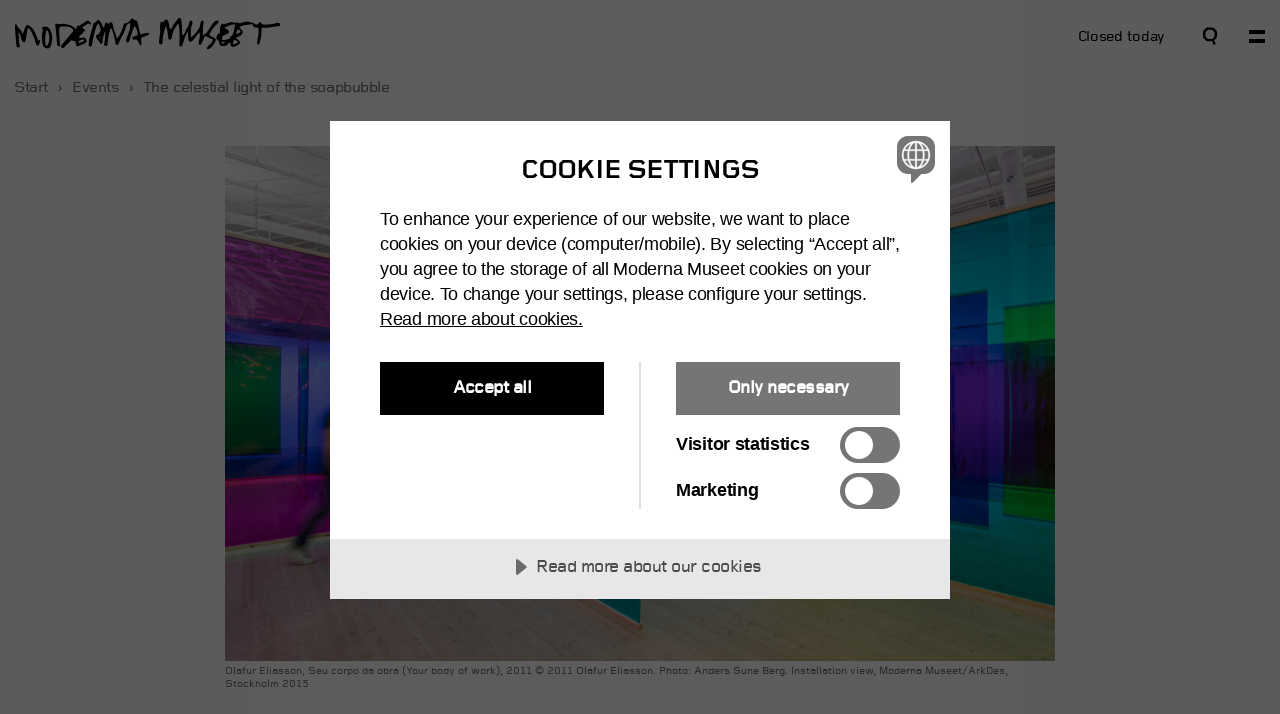

--- FILE ---
content_type: text/html; charset=UTF-8
request_url: https://www.modernamuseet.se/stockholm/en/event/forelasning-sapbubblans-himmelska-ljus/
body_size: 19114
content:
<!doctype html>
<!-- Cached page expires 2026-01-19 22:51:43 UTC -->
<!--[if IE 9 ]>    <html class="ie9 "> <![endif]-->
<html class="no-js lang-en-US city-stockholm" lang="en-US" prefix="og: http://ogp.me/ns#">
<head>
  <meta http-equiv="X-UA-Compatible" content="IE=edge" />
  <meta charset="utf-8">

  <meta name="viewport" content="width=device-width, initial-scale=1">
    <script src="https://cdn-eu.cookietractor.com/cookietractor.js" data-lang="en-US" data-id="ff728de5-309b-479d-a5c6-35eb97c0dbb9"></script>
  <!-- Preload fonts  -->
  <link rel="preload" as="font" href="https://www.modernamuseet.se/stockholm/wp-content/themes/moderna/assets/fonts/GridnikMMBold.woff">
  <link rel="preload" as="font" href="https://www.modernamuseet.se/stockholm/wp-content/themes/moderna/assets/fonts/GridnikMMMedium.woff">
  <link rel="preload" as="font" href="https://www.modernamuseet.se/stockholm/wp-content/themes/moderna/assets/fonts/gridnikmm-regular-webfont.woff">
  <!-- Sharing -->
    <meta name="twitter:card" content="summary">
  <meta name="twitter:site" content="@ModernaMuseet">
  <meta name="twitter:url" property="og:url" content="https://www.modernamuseet.se/stockholm/en/event/forelasning-sapbubblans-himmelska-ljus/">
  <meta name="twitter:title" property="og:title" content="The celestial light of the soapbubble – Moderna Museet i Stockholm">
  <meta name="twitter:description" property="og:description" content="In Olafur Eliasson’s artistry, light, colour and space are central themes. The lecture of the Swedish architect Gertrud Olsson is a journey through colour, light and architecture from Byzantine time to contemporary architecture.
">
  <meta name="twitter:image" property="og:image" content="https://www.modernamuseet.se/stockholm/wp-content/uploads/sites/3/2015/10/Eliasson-Olafur_Seu_corpo-da-obra-2011_Moderna-Museet-2015_MM-980x608.jpg">
  <!-- Icons -->
  <link rel="apple-touch-icon" sizes="57x57" href="https://www.modernamuseet.se/stockholm/wp-content/themes/moderna/assets/favicon/apple-icon-57x57.png">
  <link rel="apple-touch-icon" sizes="60x60" href="https://www.modernamuseet.se/stockholm/wp-content/themes/moderna/assets/favicon/apple-icon-60x60.png">
  <link rel="apple-touch-icon" sizes="72x72" href="https://www.modernamuseet.se/stockholm/wp-content/themes/moderna/assets/favicon/apple-icon-72x72.png">
  <link rel="apple-touch-icon" sizes="76x76" href="https://www.modernamuseet.se/stockholm/wp-content/themes/moderna/assets/favicon/apple-icon-76x76.png">
  <link rel="apple-touch-icon" sizes="114x114" href="https://www.modernamuseet.se/stockholm/wp-content/themes/moderna/assets/favicon/apple-icon-114x114.png">
  <link rel="apple-touch-icon" sizes="120x120" href="https://www.modernamuseet.se/stockholm/wp-content/themes/moderna/assets/favicon/apple-icon-120x120.png">
  <link rel="apple-touch-icon" sizes="144x144" href="https://www.modernamuseet.se/stockholm/wp-content/themes/moderna/assets/favicon/apple-icon-144x144.png">
  <link rel="apple-touch-icon" sizes="152x152" href="https://www.modernamuseet.se/stockholm/wp-content/themes/moderna/assets/favicon/apple-icon-152x152.png">
  <link rel="apple-touch-icon" sizes="180x180" href="https://www.modernamuseet.se/stockholm/wp-content/themes/moderna/assets/favicon/apple-icon-180x180.png">
  <link rel="icon" type="image/png" sizes="192x192"  href="https://www.modernamuseet.se/stockholm/wp-content/themes/moderna/assets/favicon/android-icon-192x192.png">
  <link rel="icon" type="image/png" sizes="32x32" href="https://www.modernamuseet.se/stockholm/wp-content/themes/moderna/assets/favicon/favicon-32x32.png">
  <link rel="icon" type="image/png" sizes="96x96" href="https://www.modernamuseet.se/stockholm/wp-content/themes/moderna/assets/favicon/favicon-96x96.png">
  <link rel="icon" type="image/png" sizes="16x16" href="https://www.modernamuseet.se/stockholm/wp-content/themes/moderna/assets/favicon/favicon-16x16.png">

  <link rel="manifest" href="https://www.modernamuseet.se/stockholm/wp-content/themes/moderna/assets/favicon/manifest.json" crossorigin="use-credentials">

  <meta name="msapplication-TileColor" content="#ffffff">
  <meta name="msapplication-TileImage" content="/ms-icon-144x144.png">

  <meta name="theme-color" content="#ffffff">
  <link rel="alternate" type="application/rss+xml" title="Moderna Museet i Stockholm Feed" href="https://www.modernamuseet.se/stockholm/en/feed/">
  <title>The celestial light of the soapbubble | Moderna Museet i Stockholm</title>

<!-- This site is optimized with the Yoast SEO plugin v3.0.6 - https://yoast.com/wordpress/plugins/seo/ -->
<link rel="canonical" href="https://www.modernamuseet.se/stockholm/en/event/forelasning-sapbubblans-himmelska-ljus/" />
<meta property="og:locale" content="en_US" />
<meta property="og:type" content="article" />
<meta property="og:title" content="The celestial light of the soapbubble | Moderna Museet i Stockholm" />
<meta property="og:url" content="https://www.modernamuseet.se/stockholm/en/event/forelasning-sapbubblans-himmelska-ljus/" />
<meta property="og:site_name" content="Moderna Museet i Stockholm" />
<meta property="article:publisher" content="https://www.facebook.com/ModernaMuseet" />
<!-- / Yoast SEO plugin. -->

<link rel='stylesheet' id='sage_css-css'  href='https://www.modernamuseet.se/stockholm/wp-content/themes/moderna/dist/styles/main-90e392544d.css' type='text/css' media='all' />
<link rel='https://api.w.org/' href='https://www.modernamuseet.se/stockholm/en/wp-json/' />
<link rel="EditURI" type="application/rsd+xml" title="RSD" href="https://www.modernamuseet.se/stockholm/xmlrpc.php?rsd" />
<link rel="wlwmanifest" type="application/wlwmanifest+xml" href="https://www.modernamuseet.se/stockholm/wp-includes/wlwmanifest.xml" /> 
<link rel='shortlink' href='https://www.modernamuseet.se/stockholm/en/?p=58293' />
<link rel="alternate" type="application/json+oembed" href="https://www.modernamuseet.se/stockholm/en/wp-json/oembed/1.0/embed?url=https%3A%2F%2Fwww.modernamuseet.se%2Fstockholm%2Fen%2Fevent%2Fforelasning-sapbubblans-himmelska-ljus%2F" />
<link rel="alternate" type="text/xml+oembed" href="https://www.modernamuseet.se/stockholm/en/wp-json/oembed/1.0/embed?url=https%3A%2F%2Fwww.modernamuseet.se%2Fstockholm%2Fen%2Fevent%2Fforelasning-sapbubblans-himmelska-ljus%2F&#038;format=xml" />
<meta name="generator" content="WPML ver:3.3 stt:1,52;" />
<link rel="alternate" hreflang="en-US" href="https://www.modernamuseet.se/stockholm/en/event/forelasning-sapbubblans-himmelska-ljus/" />
<link rel="alternate" hreflang="sv-SE" href="https://www.modernamuseet.se/stockholm/sv/aktiviteter/forelasning-sapbubblans-himmelska-ljus/" />
  <script>

  (function() {
    if (sessionStorage.fonts) {
      document.documentElement.className += 'wf-active';
    }
  })();

  var ajaxUrl = "https://www.modernamuseet.se/stockholm/wp-admin/admin-ajax.php";
  var themeUrl = "https://www.modernamuseet.se/stockholm/wp-content/themes/moderna";
  var cssAssetPath = "https://www.modernamuseet.se/stockholm/wp-content/themes/moderna/dist/styles/main-90e392544d.css";
  var langCode = "en";
      </script>

  <!-- Google Tag Manager -->
<script>(function(w,d,s,l,i){w[l]=w[l]||[];w[l].push({'gtm.start':
new Date().getTime(),event:'gtm.js'});var f=d.getElementsByTagName(s)[0],
j=d.createElement(s),dl=l!='dataLayer'?'&l='+l:'';j.async=true;j.src=
'https://www.googletagmanager.com/gtm.js?id='+i+dl;f.parentNode.insertBefore(j,f);
})(window,document,'script','dataLayer','GTM-5LHZLRN');</script>
<!-- End Google Tag Manager -->
		<style type="text/css">.recentcomments a{display:inline !important;padding:0 !important;margin:0 !important;}</style>
		</head>

  <body class="single single-moderna_program postid-58293 c forelasning-sapbubblans-himmelska-ljus sidebar-primary">
  <!-- Google Tag Manager (noscript) -->
  <noscript><iframe src="https://www.googletagmanager.com/ns.html?id=GTM-5LHZLRN"
  height="0" width="0" style="display:none;visibility:hidden"></iframe></noscript>
  <!-- End Google Tag Manager (noscript) -->

    <div style="height: 0; width: 0; position: absolute; visibility: hidden">
  <!-- inject:svg --><svg xmlns="http://www.w3.org/2000/svg" xmlns:xlink="http://www.w3.org/1999/xlink"><symbol id="accesibility" viewBox="0 0 16 16"><path d="M8.896 3.56a.413.413 0 0 1 .254.123l.495.496a.449.449 0 0 1 .131.317v.69a.42.42 0 0 1-.072.309l-.512.504a.404.404 0 0 1-.14.093.421.421 0 0 1-.16.034h-.775a.521.521 0 0 1-.084-.009.269.269 0 0 1-.077-.025.425.425 0 0 1-.14-.093l-.511-.504a.425.425 0 0 1-.093-.14.454.454 0 0 1-.03-.165V4.5a.46.46 0 0 1 .123-.317l.512-.495a.404.404 0 0 1 .14-.093c.016-.009.033-.013.05-.017a.488.488 0 0 1 .11-.013h.779v-.004Zm5.595-3 1.05 1.05a1.443 1.443 0 0 1 .414 1.066v9.752a1.447 1.447 0 0 1-.415 1.083l-1.05 1.054a1.488 1.488 0 0 1-1.12.47H3.601a1.56 1.56 0 0 1-.622-.131 1.56 1.56 0 0 1-.525-.364l-1.058-1.058a1.524 1.524 0 0 1-.335-.5c-.076-.19-.11-.39-.105-.592V2.68c-.005-.203.03-.406.105-.592.077-.19.19-.36.335-.5L2.455.53A1.56 1.56 0 0 1 2.98.166c.198-.084.41-.127.622-.13h9.704c.224 0 .444.046.647.135.208.088.39.224.538.389ZM9.243 12.834l-.758-1.596-.787 1.596h1.545Zm4.427-.182a.854.854 0 0 0 .105-.317l.03-9.595a.382.382 0 0 0-.021-.17.399.399 0 0 0-.085-.148l-.089-.089a.626.626 0 0 0-.3-.105H3.674c-.187 0-.212.016-.3.105l-.09.09a.408.408 0 0 0-.089.147.394.394 0 0 0-.025.17v9.59c.013.115.055.22.114.318l.09.089c.088.059.194.093.3.097h1.845l1.223-2.548c.165-.343.25-.72.25-1.1v-.792a.34.34 0 0 0-.254-.33l-2.56-.652.537-1.676 2.67.707a4.174 4.174 0 0 0 2.141 0l2.67-.707.538 1.71-2.522.64a.34.34 0 0 0-.254.33v.842c0 .385.089.761.254 1.109l1.194 2.463h1.878a.588.588 0 0 0 .301-.098l.085-.08Z" fill="#000"/></symbol><symbol id="close-white" viewBox="0 0 15 15"><path d="M4.243 7.07 0 11.315l2.828 2.828L7.07 9.9l4.244 4.242 2.828-2.828L9.9 7.07l4.24-4.24L11.314 0 7.07 4.243 2.83 0 0 2.828 4.243 7.07z" stroke="#fff" fill="#fff" fill-rule="evenodd"/></symbol><symbol id="close" viewBox="0 0 15 15"><path d="M4.243 7.07 0 11.315l2.828 2.828L7.07 9.9l4.244 4.242 2.828-2.828L9.9 7.07l4.24-4.24L11.314 0 7.07 4.243 2.83 0 0 2.828 4.243 7.07z" fill-rule="evenodd"/></symbol><symbol id="close_thin" viewBox="0 0 11 11"><path d="M5.5 6.815 9.685 11 11 9.686 6.814 5.5 11 1.314 9.686 0 5.5 4.186 1.314 0 0 1.314 4.186 5.5 0 9.686 1.315 11 5.5 6.815Z" fill="#000"/></symbol><symbol id="expand" viewBox="0 0 15 15"><path d="M6 6H0v3h6v6h3V9h6V6H9V0H6v6z" fill-rule="evenodd"/></symbol><symbol id="facebook-gray" viewBox="0 0 15 15"><g fill="none" fill-rule="evenodd"><path d="M-1-1h17v17H-1z"/><path d="M15 12.4c0 .435-.142.795-.427 1.08l-1.057 1.056c-.33.33-.681.464-1.116.464H2.631c-.435 0-.817-.165-1.147-.495L.427 13.448C.142 13.163 0 12.804 0 12.368V2.632c0-.435.142-.794.427-1.08L1.484.496C1.814.165 2.196 0 2.631 0l9.738.031c.435 0 .817.165 1.147.495l1.057 1.057c.285.285.427.645.427 1.08V12.4Zm-2-9.9c-.007-.121-.031-.231-.1-.3l-.1-.097c-.09-.09-.165-.103-.3-.103H2.6c-.135 0-.308.013-.398.103l-.09.09A.426.426 0 0 0 2 2.507V12.5c0 .135.037.235.112.31l.09.09c.09.09.163.1.298.1l2.942-.014V9.468H3.823V7.354h1.62V5.937c0-.45.157-.832.472-1.147l.832-.832c.3-.3.667-.45 1.102-.45h3.103v2.114H8.163a.432.432 0 0 0-.314.135c-.113.113-.158.218-.158.337v1.26h3.261v2.114h-3.26v3.518L12.5 13c.135 0 .21-.01.3-.1l.1-.095c.075-.075.1-.27.1-.405V2.5Z" fill="#949494"/></g></symbol><symbol id="facebook" viewBox="0 0 15 15"><g fill="none" fill-rule="evenodd"><path d="M-1-1h17v17H-1z"/><path d="M15 12.4c0 .435-.142.795-.427 1.08l-1.057 1.056c-.33.33-.681.464-1.116.464H2.631c-.435 0-.817-.165-1.147-.495L.427 13.448C.142 13.163 0 12.804 0 12.368V2.632c0-.435.142-.794.427-1.08L1.484.496C1.814.165 2.196 0 2.631 0l9.738.031c.435 0 .817.165 1.147.495l1.057 1.057c.285.285.427.645.427 1.08V12.4Zm-2-9.9c-.007-.121-.031-.231-.1-.3l-.1-.097c-.09-.09-.165-.103-.3-.103H2.6c-.135 0-.308.013-.398.103l-.09.09A.426.426 0 0 0 2 2.507V12.5c0 .135.037.235.112.31l.09.09c.09.09.163.1.298.1l2.942-.014V9.468H3.823V7.354h1.62V5.937c0-.45.157-.832.472-1.147l.832-.832c.3-.3.667-.45 1.102-.45h3.103v2.114H8.163a.432.432 0 0 0-.314.135c-.113.113-.158.218-.158.337v1.26h3.261v2.114h-3.26v3.518L12.5 13c.135 0 .21-.01.3-.1l.1-.095c.075-.075.1-.27.1-.405V2.5Z" fill="#000"/></g></symbol><symbol id="icon_epost" viewBox="0 0 15 15"><g fill="none" fill-rule="evenodd"><path d="M-1-1h17v17H-1z"/><path d="M14.25 11.689h-3.51a.338.338 0 0 1-.247-.106L9.35 10.439l-.897.898a1.173 1.173 0 0 1-.863.352H5.372c-.34 0-.628-.118-.863-.352l-.774-.775a1.222 1.222 0 0 1-.37-.897V8.327c0-.352.124-.651.37-.897l.651-.652c.235-.234.522-.352.863-.352H9.12v-.985a.338.338 0 0 0-.105-.246c-.088-.088-.17-.124-.264-.124H5.565a.338.338 0 0 0-.246.106l-.546.545-1.161-1.161.897-.898c.235-.234.523-.352.863-.352H9.12c.34 0 .628.118.863.352l.774.775c.246.246.37.545.37.897v4.242c0 .234.117.352.352.352h.992a.445.445 0 0 0 .227-.124l.09-.09A.426.426 0 0 0 12.9 9.4V2.607s-.038-.207-.1-.307l-.102-.097c-.053-.048-.298-.103-.298-.103H2.6c-.135 0-.208.013-.298.103l-.09.09a.426.426 0 0 0-.112.314V12.4c0 .135.037.24.112.315l.09.09c.09.09.163.095.298.095h12.2c.135 0 .058.295-.227.58l-1.057 1.056c-.33.33-.681.464-1.116.464H2.631c-.435 0-.817-.165-1.147-.495L.427 13.448C.142 13.163 0 12.804 0 12.368V2.632c0-.435.142-.794.427-1.08L1.484.496C1.814.165 2.196 0 2.631 0l9.738.031c.435 0 .817.165 1.147.495l1.057 1.057c.285.285.427.645.427 1.08V11.1l-.75.589ZM9.12 8.327v-.264H5.741a.338.338 0 0 0-.246.106l-.018.017a.338.338 0 0 0-.105.247v1.126c0 .094.035.176.105.246l.018.018c.07.07.153.106.246.106H7.52a.338.338 0 0 0 .246-.106l1.25-1.25a.338.338 0 0 0 .105-.246Z" fill="#000"/></g></symbol><symbol id="icon_newsletter" viewBox="0 0 15 15"><g fill="none" fill-rule="evenodd"><path d="M-1-1h17v17H-1z"/><path d="M15 12.4c0 .435-.142.795-.427 1.08l-1.057 1.056c-.33.33-.681.464-1.116.464H2.631c-.435 0-.817-.165-1.147-.495L.427 13.448C.142 13.163 0 12.804 0 12.368V2.632c0-.435.142-.794.427-1.08L1.484.496C1.814.165 2.196 0 2.631 0l9.738.031c.435 0 .817.165 1.147.495l1.057 1.057c.285.285.427.645.427 1.08V12.4Zm-2.2-6.1L8.5 9.6h-2L2.2 6.3v6s.037.24.112.315l.09.09c.09.09.298.095.298.095h9.6c.203 0 .208-.005.298-.095l.09-.09a.426.426 0 0 0 .112-.315v-6Zm0-3.593a.426.426 0 0 0-.112-.314l-.09-.09c-.09-.09-.298-.103-.298-.103H2.7c-.206-.001-.208.013-.298.103l-.09.09a.426.426 0 0 0-.112.314V3.7L7.5 8s5.3-4.165 5.3-4.3v-.993Z" fill="#000"/></g></symbol><symbol id="icon_telefon" viewBox="0 0 15 15"><g fill="none" fill-rule="evenodd"><path d="M-1-1h17v17H-1z"/><path d="M15 12.4c0 .435-.142.795-.427 1.08l-1.057 1.056c-.33.33-.681.464-1.116.464H2.631c-.435 0-.817-.165-1.147-.495L.427 13.448C.142 13.163 0 12.804 0 12.368V2.632c0-.435.142-.794.427-1.08L1.484.496C1.814.165 2.196 0 2.631 0l9.738.031c.435 0 .817.165 1.147.495l1.057 1.057c.285.285.427.645.427 1.08V12.4Zm-2.2-9.693a.426.426 0 0 0-.112-.314l-.09-.09c-.09-.09-.298-.103-.298-.103H2.7c-.181-.001-.208.013-.298.103l-.09.09a.426.426 0 0 0-.112.314V12.3s.037.24.112.315l.09.09c.09.09.298.095.298.095h9.6s.208-.005.298-.095l.09-.09c.075-.075.112-.315.112-.315V2.707ZM3.889 7.312a1.561 1.561 0 0 1-.477-1.145V4.99c0-.424.153-.79.46-1.097l.923-.922 1.494 1.495-.899.9a.432.432 0 0 0-.127.317c0 .16.042.265.127.35L7.18 7.821 8.967 9.61c.085.085.19.127.35.127a.432.432 0 0 0 .318-.127l.899-.9 1.495 1.495-.922.922a1.499 1.499 0 0 1-1.097.461H8.833c-.445 0-.827-.159-1.145-.477l-1.9-1.9-1.9-1.9Z" fill="#000"/></g></symbol><symbol id="icon_youtube" viewBox="0 0 15 15"><g fill="none" fill-rule="evenodd"><path d="M-1-1h17v17H-1z"/><path d="M15 12.4c0 .435-.142.795-.427 1.08l-1.057 1.056c-.33.33-.712.464-1.147.464H2.63c-.435 0-.817-.165-1.147-.495L.427 13.448C.142 13.163 0 12.804 0 12.368V2.632c0-.435.142-.794.427-1.08L1.484.496C1.814.165 2.196 0 2.631 0l9.738.031c.435 0 .817.165 1.147.495l1.057 1.057c.285.285.427.645.427 1.08V12.4ZM6 11c-.116.051-.918-.902-1-.966v-5.02c0-.065.918-1 1-1l5 3.008v1S6.116 10.95 6 11Z" fill="#000"/></g></symbol><symbol id="instagram" viewBox="0 0 15 15"><g fill="none" fill-rule="evenodd"><path d="M-1-1h17v17H-1z"/><path d="M15 12.4c0 .435-.142.795-.427 1.08l-1.057 1.056c-.33.33-.712.464-1.147.464H2.63c-.435 0-.817-.165-1.147-.495L.427 13.448C.142 13.163 0 12.804 0 12.368V2.632c0-.435.142-.794.427-1.08L1.484.496C1.814.165 2.196 0 2.631 0l9.738.031c.435 0 .817.165 1.147.495l1.057 1.057c.285.285.427.645.427 1.08V12.4ZM4 6.5H2.2v5.8c0 .1 0 .2.108.308l.092.092c.1.1.2.1.3.1h9.6c.1 0 .2 0 .3-.1l.1-.092c.1-.108.1-.208.1-.308V6.5h-1.79l-.01 3c0 .2-1.3 1.5-1.5 1.5h-4C5.3 11 4 9.7 4 9.5v-3Zm5 0H6v2.017c0 .101.016.142.056.183l.244.244c.041.04.082.056.183.056h2.034c.101 0 .142-.016.183-.056l.244-.244c.04-.041.056-.082.056-.183V6.5Zm3.8-3.9c0-.1 0-.1-.1-.212l-.1-.088c-.1-.1-.1-.1-.2-.1h-1.1c-.1 0-.2 0-.3.1l-.1.088c-.1.12-.1.12-.1.212v1.2c0 .1 0 .1.1.2l.1.1c.1.1.1.1.2.1h1.2c.1 0 .1 0 .2-.1l.1-.1c.1-.1.1-.1.1-.2V2.6Z" fill="#000"/></g></symbol><symbol id="link" viewBox="0 0 15 15"><g fill="none" fill-rule="evenodd"><path d="M-1-1h17v17H-1z"/><path d="M7.7 0 5.9 1.85l4.605 4.478L0 6.164v2.672l10.505-.164L5.9 13.151 7.7 15 15 7.5 7.7 0Z" fill="#060606"/></g></symbol><symbol id="location" viewBox="0 0 15 15"><path fill="#fff" d="M0 0h15v15H0z"/><path d="M12.216 8.632c-1.588 1.82-4.692 5.524-4.692 5.524l-4.74-5.524a2.237 2.237 0 0 1-.554-1.51V4.377c0-.574.132-1.027.501-1.45L3.97 1.509c.37-.423 1.344-.664 1.344-.664h4.374c.527 0 .975.241 1.344.664l1.238 1.419c.369.422.5.875.5 1.449v2.747c0 .573-.184 1.086-.553 1.509Z" fill="#000"/><path d="M8.254 8.047H6.746A1.45 1.45 0 0 1 5.28 6.583V5.074c0-.82.644-1.464 1.465-1.464h1.508c.821 0 1.465.643 1.465 1.464v1.509a1.45 1.45 0 0 1-1.465 1.464Z" fill="#fff"/></symbol><symbol id="logo-white" viewBox="0 0 375.842 44.927"><path d="M1.15 9.172c-.554.101-1.347.496-1.105 4.086.254 3.586 1.695 21.719 1.695 21.719s.203 5.23 1.192 5.878c1.004.653.703 1.149 2.394.606 1.699-.556 1.504-1.106 1.293-2.441-.199-1.348-1.293-6.883-1.195-9.918.105-3.051.047-3.34-.344-4.434-.406-1.099-.445-2.91.231-3.902.66-.985 3.253 6.793 3.253 6.793s1.723 7.449 4.032 6.91c2.301-.539 2.344-1.34 2.547-3.324.195-1.993 1.472-10.575 2.691-15.293.992-3.895 4.434 1.793 4.777 2.281 0 0 4.887 10.269 5.629 12.762.75 2.492 1.5 7.277 3.586 8.125 0 0 1.5 1.089 3.098-4.383 0 0 .637-1.899.734-2.649 0 0-.316-1.12-1.633-.297l-1.195.849s-4.789-13.754-7.621-16.84c-2.84-3.086-5.488-5.082-7.57-5.328 0 0-1.504-1.793-4.739 7.57 0 0-.894 3.09-1.246 3.684 0 0-.695 1.645-1.644-.648-.949-2.29-1.992-3.482-4.235-5.978-2.238-2.488-2.488-2.785-2.793-3.879-.296-1.101-1.109-2.082-1.832-1.949" fill="#fff" stroke="#fff"/><path fill="none" d="M.002.047h375.09v43.922H.002z"/><path d="M45.432 17.109c-.891 0-2.731 4.27-2.731 12.098 0 7.832.5 10.566 1.903 10.566 1.402 0 4.078-4.777 4.078-11.078 0-6.297-2.364-11.586-3.25-11.586zm-7.133-1.91c-.629-.508-.246-.766-.246-.766.949-1.91 4.648-2.16 4.648-2.16 3.113 0 9.735 3.75 9.735 16.363 0 4.582-1.403 14.388-5.735 14.388-7.062 0-8.078-6.181-8.465-13.816-.379-7.641 1.547-11.942 1.547-11.942.324-.735-.843-1.551-1.484-2.067M89.928 33.91s.133 1.652 1.386 1.301c1.247-.36 7.2-1.786 6.575-3.938-.489-1.688-2.578-.523-4.016-.224 0 .001-4.437 1.076-3.945 2.861zM59.42 8.504c2.152 1.035 2.457.378 4.742.23 4.688-.312 13.66-.18 20.625 6.07 2.613 2.336 2.594-.711 2.594-.711.09-1.472.582-2.863 1.738-2.816 1.16.043 1.383.266 2.633-.578.648-.442 9.445-5.988 9.445-5.988 2.504-1.204 3.215-.266 3.215-.266l2.594 3.035c.894 1.074.406 1.074.406 1.074s-.543.489-1.035.754c-.492.274-1.965-1.156-1.965-1.156-.445-.852-.855-.457-.855-.457l-7.098 4.836c-3.09 2.16 1.922 4.062 1.922 4.062 1.746 1.231.824 1.539.516 1.637-.305.113-.825-.098-1.856 1.551-1.035 1.648-1.644 2.262-3.769 3.91-2.059 1.645-2.774 2.059-2.364 3.698.406 1.649 1.239 1.138 1.239 1.138s2.218-.215 4.492-.517c2.258-.308 3.39 1.129 4.004 2.774.613 1.644.925 1.953-.411 3.711-1.335 1.742-7.781 4.215-10.867 5.25-3.09 1.019-3.293-3.508-3.293-3.508.098-4.421-2.672-3.597-2.672-3.597-1.031.211-1.238-.211-1.238-.211-2.156-1.746-2.773-.711-2.773-.711s-7.727 7.813-9.461 9.457c-1.762 1.649-1.961 1.551-3.715.724-1.742-.82-.82-2.773-.82-2.773l16.359-19.344c2.262-4.117-2.98-7.508-9.566-7.617-5.762-.082-8.336-.508-9.364 1.957-.925 2.226.825 24.59.825 24.59.097 2.464-3.711.414-3.711.414L57.061 9.078s.285-1.567 2.359-.574M119.279 27.625l.868 1.082s.953.484.816-1.082c-.09-.985-.172-1.114-.688-1.071-.523.047-1.289.52-.996 1.071zm-4.632-21.91c2.257-2.852 3.023-2.684 3.023-2.684 1.316 0 2.301 1.531 2.301 1.531 4.332 6.192 4.113 9.266 4.992 9.266 1.809 0 1.824-4.969 3.289-6.524.938-.984 4.277 1.43 4.277 1.43 2.465-2.91 4.11-2.523 4.11-2.523.551 0 2.074 4.332 2.527 6.961.766 4.55 3.781 11.625 4.547 13.977.766 2.358 1.371 1.539 1.371 1.539 4.602-5.148 8.285-17.161 9.098-19.138.828-1.968 2.527-2.191 3.629-1.968 1.089.218.82-.446 3.496-2.2 2.691-1.746 3.136-3.617 3.562-4.109.445-.492 2.422.109 2.914.879a5.479 5.479 0 0 0 1.043 1.203c1.973.281 3.781.387 4.336 2.469.547 2.086 3.059 13.215 3.617 15.953.547 2.747 2.243 1.48 2.243 1.48 7.632-3.066 8.882-1.535 9.976-1.421 1.106.109 1.106 1.48.34 1.863-.762.383-8.117 3.512-9.438 3.844-1.32.324-1.472.871-1.472.871-.34.715.375 6.523.265 8.988-.113 2.473-1.257.979-1.257.979-.993-.421-2.911-4.979-3.844-6.453-.922-1.487-2.461-1.44-2.461-1.44s-.332-.156-3.348-.103c-3.015.056-1.047-3.065-.765-3.457.273-.386 3.402-1.203 3.402-1.203 3.172-.655 3.125-2.301 3.125-2.301.66-1.808-1.426-7.785-2.582-10.253-1.152-2.465-2.738.164-2.738.164-1.098 1.421-5.543 15.953-6.696 19.132-1.144 3.176-2.734 2.2-2.734 2.2-1.59-.489-1.645-2.688-1.645-2.688.325-1.918 4.993-14.536 4.993-14.536.812-2.625 1.421-10.309.66-10.359-1.387-.102-2.367 1.531-3.953 2.25-.434.191-1.039.273-1.426 1.48-.383 1.203-2.578 8.883-3.781 10.859-1.207 1.965-6.418 12.274-7.079 14.306-.664 2.026-2.359 1.918-2.359 1.918-1.969 0-2.187-2.302-2.187-2.302-.196-6.004-4.602-21-6.254-20.917-1.641.086-3.012 10.411-3.918 13.426-.91 3.008.176 2.319-.567 5.159-.722 2.841-.343 2.114-.465 4.435-.132 2.328-2.414 1.808-2.414 1.808-2.625-.647-2.191-1.769-2.191-1.769 1.887-13.547 1.633-16.172 1.504-17.336-.129-1.16-.731-.562-.731-.562-.644.828-3.394 10.125-3.097 12.18.262 1.766.086 1.641-.688 3.702-.773 2.067-1.672.864-1.672.864-3.109-3.493-7.027-9.043-6.894-11.11.09-1.323 1.555-1.151 2.98-2.022 1.2-.723 3.18-3.563 3.606-5.758.433-2.191-2.153-8.09-2.153-8.09-1.109-3.012-2.664-.129-2.664-.129-2.836 4.434-6.445 21.153-7.234 26.285-.637 4.215-1.547 4.56-2.613 4.478-1.078-.086-2.321-.25-2.239-2.195.473-11.914 5.028-21.082 6.45-28.52.39-2.051 1.203-2.109 1.203-2.109.879-.279 2.68-1.7 2.68-1.7M206.174 37.382c-.516 0-2.973-.507-2.293-5.539.688-5.039 1.777-11.785 1.723-13.328-.059-1.547-.57-4.125-.516-5.441.055-1.317.801-6.117.801-6.117s.176-.746 1.09-1.258c0 0 .445-.57 1.43.457.969 1.027 1.426.113 1.598-.172.172-.285 2.176-2.863 2.691-3.144.512-.293 1.312-.973 1.996-.344 0 0 2.004 1.429 2.75 5.148.738 3.715.574 4.52.918 5.832.344 1.317 1.078 2.578 1.543 2.578.461 0 1.254-.515 2.336-2.406 1.09-1.891 2.184-5.316 4.812-7.84 2.633-2.511 3.434-4.683 4.633-5.543 1.195-.863 2.352.629 2.637.969.277.344 1.082 1.262 1.531 9.383.469 8.125.238 11.5.582 12.699.34 1.207.688 1.43 1.137 1.43.461 0 .977-.629 1.723-2.004.742-1.367 1.941-3.715 2.285-4.688.344-.976 1.949-3.718 2.457-4.523.516-.801 1.836-3.828 2.18-5.027.34-1.204 1.035-4.528 2.34-4.528 1.32 0 1.891.922 2.059 1.258.176.348.695 1.723-.168 4.008-.855 2.297-1.66 5.781-1.66 6.695 0 .922-.746 11.488.461 11.488 1.199 0 1.66-1.479 1.949-1.651.285-.173 1.422-.855 2.855-2.457 0 0 6.344-6.18 7.836-12.586 0 0 .805-5.601 2-6.293 0 0 .516-.625 1.312-.625.801 0 1.66 1.539 1.488 2.801-.164 1.258-1.191 8.289-.969 8.926.227.629.281 5.66-.223 7.777-.512 2.116.504 2.059.504 2.059s2.406-2.801 3.66-2.801c.746 0 1.035-.801 1.613-1.547 0 0 6.121-9.324 7.609-11.727 0 0 3.723-5.488 7.211-5.488 0 0 3.488.34.793 3.832 0 0-1.875 1.715-3.254 2.914-1.375 1.199-6.918 8.242-8.461 12.469-.539 1.484.055 1.777 1.141 2.465 1.082.687 6.406 3.426 6.406 3.426s2.512 1.547.398 4.75c-2.109 3.207-3.77 7.839-9.332 10.238 0 0-3.723.574-2.117-1.832 1.602-2.399 4.125-5.426 5.617-5.949 1.484-.512 2.289-5.551 2.289-6.055 0-.521-2.406-.638-3.387-1.086-.961-.457-4.059-1.836-6.062-3.492 0 0-.797-.746-2 1.312-1.207 2.06-3.949 8.978-4.93 10.121-.965 1.149-1.203 1.551-2.109 1.036-.91-.516-1.488-2.629-.969-4.461.508-1.832 1.707-8.524 1.594-9.153-.109-.629-.336-4.75-1.711-3.147-1.371 1.598-5.031 5.719-6.121 7.664-1.086 1.944-4.461 4.805-5.094 4.805-.625 0-3.375-.969-3.375-2.754 0-1.762-.621-8-.504-11.145l-.805-.109s-3.387 5.601-4.348 9.086c-.977 3.496-3.262 9.902-3.434 10.64 0 0-.469 1.375-2.066.806-1.598-.578-2.129-1.724-1.77-3.836.91-5.375.52-28.141-1.652-28.141-.809 0-7.586 9.707-8.191 14.871-.508 4.352-1.656 7.668-3.258 7.668 0 0-2.688 0-2.688-4.122 0-4.117-1.754-12.398-2.918-13.953-.855-1.14-1.195.68-1.195.68s-3.711 10.926-3.785 16.82c0 0 0 4.517-.168 5.371-.17.858-.393 1.83-2.455 1.83" fill="#fff" stroke="#fff"/><path fill="none" d="M.002.047h375.84v44.88H.002z"/><path d="M315.869 16.007c1.141.188 2.844 2.59 2.844 2.59.379.629.695.883.184 1.457-.859.969-2.879 1.434-4.355 2.325-1.762 1.078-1.762-.309-1.762-.309s.312-2.336.824-2.844c.5-.5 1.004-2.269 1.004-2.269-.001-.192.124-1.141 1.261-.95zm-16.039 6.567c1.02-.57 2.156-.817 2.594-2.399s-1.445-3.16-1.445-3.16c-2.473-1.133-3.805-2.336-4.367-2.902-.562-.57.695-1.074 1.203-1.266.508-.183 4.863-1.953 7.766-2.968 2.898-1.008 6.438-.184 6.438-.184-.184 1.137-1.449 3.41-1.449 3.41.629 2.902-3.094 11.863-3.094 11.863-2.781 1.396-3.473 2.399-3.473 2.399.758 1.269-.371 1.832-.371 1.832-2.156 1.453-7.582 2.147-8.91 2.207-1.328.065-1.773-.254-1.953-.941-.191-.696.562-4.422.562-4.422.194-.442 5.495-2.902 6.499-3.469zm10.293 7.949s5.055 2.59 5.18 3.539c.125.948.125.573-.316.948-.445.379-4.035 1.95-5.051 2.013-1.016.069-1.766-.621-1.766-1.254 0-1.134.82-1.324.75-2.148 0 0 .07-2.524 1.203-3.098zM291.885 8.937s.18 1.449-.703 2.274c-.883.816-.949 1.386-1.008 1.765-.062.379.312 2.715-.062 3.981-.383 1.261-.188 3.976-.188 4.48 0 .508-1.398.817-1.645.508 0 0-2.332 1.699-2.832 3.656 0 0-.445 3.035-.262 3.923 0 0 .504 1.066 1.391 1.702.883.625 2.582 2.337 2.652 4.289.059 1.953.621 3.72 2.586 3.981 1.957.254 5.75.058 6.754-.504 1.012-.57 3.605-3.289 4.238-3.728.625-.444 2.012-1.202 2.07.754.062 1.962.766 4.548 2.273 4.742 1.527.181 1.715.063 1.965.371 0 0 3.023-1.519 3.723-1.636.699-.137 2.023-1.207 2.207-1.391.199-.195 2.902-2.087 3.035-2.474.121-.367.887-1.125-1.703-3.781-2.59-2.651-3.656-2.461-4.238-3.655 0 0 6.137-2.72 8.344-4.293 0 0-.125-1.012.562-1.458.699-.441 1.012-1.707.883-2.27-.117-.566-.242-2.332-2.398-4.23-2.141-1.891-2.52-2.777-2.52-2.777s3.594-2.211 6.82-2.715c3.211-.508 4.418-.438 5.805-.758 1.387-.316 6.438-1.262 6.574-.379.117.883.496 3.598 3.273 4.039 2.781.445 4.102.504 4.477.883.387.383.883.949.637 3.16-.25 2.211-.125 3.035-.062 3.914.062.883-.629 6.254-1.016 7.828-.375 1.575-1.695 7.571-.445 8.013 1.273.44 1.328 0 1.523.133.184.117.383.379.566.183.191-.183 1.27-4.354 1.711-6.371.441-2.015 1.441-4.733 1.57-7.765.129-3.028.316-8.844.641-9.344.316-.508.945-.633 1.828-.129.883.508 5.609.066 8.207-.25 2.578-.316 6.879-1.387 9.281-1.453 2.387-.066 6.188-.945 6.188-.945s.945.195.25-1.196c-.691-1.398.465-2.41-2.723-2.847-1.82-.25-4.848 1.199-6.488 1.39 0 0-12.258 1.895-14.844.821-2.586-1.071-2.402-2.211-3.094-2.52-.699-.32-1.77-.953-2.02-.637-.25.317-.508 1.391-.691 1.707-.199.313-.699 1.262-1.773 1.387-1.375.16-3.816.59-4.926-1.074-.883-1.324-1.129-.817-2.461-1.141 0 0-4.293-1.386-6.434-1.445-2.148-.066-3.73-.383-8.586 1.383-4.863 1.773-3.918.445-4.68.129-.762-.309-2.199-.25-3.727-.129-1.512.129-4.16-.438-5.551-.883-1.391-.441-2.398.32-2.898.512-.512.191-6.449 1.89-7.762 2.203-1.34.32-1.086.258-1.527 0-.439-.253-2.076-1.007-2.767.067zm.5 24.684s5.301.183 5.492 0c0 0-2.273 2.336-3.664 2.336-1.383 0-2.016.183-2.016-.504 0-.699.188-1.832.188-1.832" fill="#fff" stroke="#fff"/></symbol><symbol id="logo" viewBox="0 0 375.842 44.927"><path d="M1.15 9.172c-.554.101-1.347.496-1.105 4.086.254 3.586 1.695 21.719 1.695 21.719s.203 5.23 1.192 5.878c1.004.653.703 1.149 2.394.606 1.699-.556 1.504-1.106 1.293-2.441-.199-1.348-1.293-6.883-1.195-9.918.105-3.051.047-3.34-.344-4.434-.406-1.099-.445-2.91.231-3.902.66-.985 3.253 6.793 3.253 6.793s1.723 7.449 4.032 6.91c2.301-.539 2.344-1.34 2.547-3.324.195-1.993 1.472-10.575 2.691-15.293.992-3.895 4.434 1.793 4.777 2.281 0 0 4.887 10.269 5.629 12.762.75 2.492 1.5 7.277 3.586 8.125 0 0 1.5 1.089 3.098-4.383 0 0 .637-1.899.734-2.649 0 0-.316-1.12-1.633-.297l-1.195.849s-4.789-13.754-7.621-16.84c-2.84-3.086-5.488-5.082-7.57-5.328 0 0-1.504-1.793-4.739 7.57 0 0-.894 3.09-1.246 3.684 0 0-.695 1.645-1.644-.648-.949-2.29-1.992-3.482-4.235-5.978-2.238-2.488-2.488-2.785-2.793-3.879-.296-1.101-1.109-2.082-1.832-1.949"/><path fill="none" d="M.002.047h375.09v43.922H.002z"/><path d="M45.432 17.109c-.891 0-2.731 4.27-2.731 12.098 0 7.832.5 10.566 1.903 10.566 1.402 0 4.078-4.777 4.078-11.078 0-6.297-2.364-11.586-3.25-11.586zm-7.133-1.91c-.629-.508-.246-.766-.246-.766.949-1.91 4.648-2.16 4.648-2.16 3.113 0 9.735 3.75 9.735 16.363 0 4.582-1.403 14.388-5.735 14.388-7.062 0-8.078-6.181-8.465-13.816-.379-7.641 1.547-11.942 1.547-11.942.324-.735-.843-1.551-1.484-2.067M89.928 33.91s.133 1.652 1.386 1.301c1.247-.36 7.2-1.786 6.575-3.938-.489-1.688-2.578-.523-4.016-.224 0 .001-4.437 1.076-3.945 2.861zM59.42 8.504c2.152 1.035 2.457.378 4.742.23 4.688-.312 13.66-.18 20.625 6.07 2.613 2.336 2.594-.711 2.594-.711.09-1.472.582-2.863 1.738-2.816 1.16.043 1.383.266 2.633-.578.648-.442 9.445-5.988 9.445-5.988 2.504-1.204 3.215-.266 3.215-.266l2.594 3.035c.894 1.074.406 1.074.406 1.074s-.543.489-1.035.754c-.492.274-1.965-1.156-1.965-1.156-.445-.852-.855-.457-.855-.457l-7.098 4.836c-3.09 2.16 1.922 4.062 1.922 4.062 1.746 1.231.824 1.539.516 1.637-.305.113-.825-.098-1.856 1.551-1.035 1.648-1.644 2.262-3.769 3.91-2.059 1.645-2.774 2.059-2.364 3.698.406 1.649 1.239 1.138 1.239 1.138s2.218-.215 4.492-.517c2.258-.308 3.39 1.129 4.004 2.774.613 1.644.925 1.953-.411 3.711-1.335 1.742-7.781 4.215-10.867 5.25-3.09 1.019-3.293-3.508-3.293-3.508.098-4.421-2.672-3.597-2.672-3.597-1.031.211-1.238-.211-1.238-.211-2.156-1.746-2.773-.711-2.773-.711s-7.727 7.813-9.461 9.457c-1.762 1.649-1.961 1.551-3.715.724-1.742-.82-.82-2.773-.82-2.773l16.359-19.344c2.262-4.117-2.98-7.508-9.566-7.617-5.762-.082-8.336-.508-9.364 1.957-.925 2.226.825 24.59.825 24.59.097 2.464-3.711.414-3.711.414L57.061 9.078s.285-1.567 2.359-.574M119.279 27.625l.868 1.082s.953.484.816-1.082c-.09-.985-.172-1.114-.688-1.071-.523.047-1.289.52-.996 1.071zm-4.632-21.91c2.257-2.852 3.023-2.684 3.023-2.684 1.316 0 2.301 1.531 2.301 1.531 4.332 6.192 4.113 9.266 4.992 9.266 1.809 0 1.824-4.969 3.289-6.524.938-.984 4.277 1.43 4.277 1.43 2.465-2.91 4.11-2.523 4.11-2.523.551 0 2.074 4.332 2.527 6.961.766 4.55 3.781 11.625 4.547 13.977.766 2.358 1.371 1.539 1.371 1.539 4.602-5.148 8.285-17.161 9.098-19.138.828-1.968 2.527-2.191 3.629-1.968 1.089.218.82-.446 3.496-2.2 2.691-1.746 3.136-3.617 3.562-4.109.445-.492 2.422.109 2.914.879a5.479 5.479 0 0 0 1.043 1.203c1.973.281 3.781.387 4.336 2.469.547 2.086 3.059 13.215 3.617 15.953.547 2.747 2.243 1.48 2.243 1.48 7.632-3.066 8.882-1.535 9.976-1.421 1.106.109 1.106 1.48.34 1.863-.762.383-8.117 3.512-9.438 3.844-1.32.324-1.472.871-1.472.871-.34.715.375 6.523.265 8.988-.113 2.473-1.257.979-1.257.979-.993-.421-2.911-4.979-3.844-6.453-.922-1.487-2.461-1.44-2.461-1.44s-.332-.156-3.348-.103c-3.015.056-1.047-3.065-.765-3.457.273-.386 3.402-1.203 3.402-1.203 3.172-.655 3.125-2.301 3.125-2.301.66-1.808-1.426-7.785-2.582-10.253-1.152-2.465-2.738.164-2.738.164-1.098 1.421-5.543 15.953-6.696 19.132-1.144 3.176-2.734 2.2-2.734 2.2-1.59-.489-1.645-2.688-1.645-2.688.325-1.918 4.993-14.536 4.993-14.536.812-2.625 1.421-10.309.66-10.359-1.387-.102-2.367 1.531-3.953 2.25-.434.191-1.039.273-1.426 1.48-.383 1.203-2.578 8.883-3.781 10.859-1.207 1.965-6.418 12.274-7.079 14.306-.664 2.026-2.359 1.918-2.359 1.918-1.969 0-2.187-2.302-2.187-2.302-.196-6.004-4.602-21-6.254-20.917-1.641.086-3.012 10.411-3.918 13.426-.91 3.008.176 2.319-.567 5.159-.722 2.841-.343 2.114-.465 4.435-.132 2.328-2.414 1.808-2.414 1.808-2.625-.647-2.191-1.769-2.191-1.769 1.887-13.547 1.633-16.172 1.504-17.336-.129-1.16-.731-.562-.731-.562-.644.828-3.394 10.125-3.097 12.18.262 1.766.086 1.641-.688 3.702-.773 2.067-1.672.864-1.672.864-3.109-3.493-7.027-9.043-6.894-11.11.09-1.323 1.555-1.151 2.98-2.022 1.2-.723 3.18-3.563 3.606-5.758.433-2.191-2.153-8.09-2.153-8.09-1.109-3.012-2.664-.129-2.664-.129-2.836 4.434-6.445 21.153-7.234 26.285-.637 4.215-1.547 4.56-2.613 4.478-1.078-.086-2.321-.25-2.239-2.195.473-11.914 5.028-21.082 6.45-28.52.39-2.051 1.203-2.109 1.203-2.109.879-.279 2.68-1.7 2.68-1.7M206.174 37.382c-.516 0-2.973-.507-2.293-5.539.688-5.039 1.777-11.785 1.723-13.328-.059-1.547-.57-4.125-.516-5.441.055-1.317.801-6.117.801-6.117s.176-.746 1.09-1.258c0 0 .445-.57 1.43.457.969 1.027 1.426.113 1.598-.172.172-.285 2.176-2.863 2.691-3.144.512-.293 1.312-.973 1.996-.344 0 0 2.004 1.429 2.75 5.148.738 3.715.574 4.52.918 5.832.344 1.317 1.078 2.578 1.543 2.578.461 0 1.254-.515 2.336-2.406 1.09-1.891 2.184-5.316 4.812-7.84 2.633-2.511 3.434-4.683 4.633-5.543 1.195-.863 2.352.629 2.637.969.277.344 1.082 1.262 1.531 9.383.469 8.125.238 11.5.582 12.699.34 1.207.688 1.43 1.137 1.43.461 0 .977-.629 1.723-2.004.742-1.367 1.941-3.715 2.285-4.688.344-.976 1.949-3.718 2.457-4.523.516-.801 1.836-3.828 2.18-5.027.34-1.204 1.035-4.528 2.34-4.528 1.32 0 1.891.922 2.059 1.258.176.348.695 1.723-.168 4.008-.855 2.297-1.66 5.781-1.66 6.695 0 .922-.746 11.488.461 11.488 1.199 0 1.66-1.479 1.949-1.651.285-.173 1.422-.855 2.855-2.457 0 0 6.344-6.18 7.836-12.586 0 0 .805-5.601 2-6.293 0 0 .516-.625 1.312-.625.801 0 1.66 1.539 1.488 2.801-.164 1.258-1.191 8.289-.969 8.926.227.629.281 5.66-.223 7.777-.512 2.116.504 2.059.504 2.059s2.406-2.801 3.66-2.801c.746 0 1.035-.801 1.613-1.547 0 0 6.121-9.324 7.609-11.727 0 0 3.723-5.488 7.211-5.488 0 0 3.488.34.793 3.832 0 0-1.875 1.715-3.254 2.914-1.375 1.199-6.918 8.242-8.461 12.469-.539 1.484.055 1.777 1.141 2.465 1.082.687 6.406 3.426 6.406 3.426s2.512 1.547.398 4.75c-2.109 3.207-3.77 7.839-9.332 10.238 0 0-3.723.574-2.117-1.832 1.602-2.399 4.125-5.426 5.617-5.949 1.484-.512 2.289-5.551 2.289-6.055 0-.521-2.406-.638-3.387-1.086-.961-.457-4.059-1.836-6.062-3.492 0 0-.797-.746-2 1.312-1.207 2.06-3.949 8.978-4.93 10.121-.965 1.149-1.203 1.551-2.109 1.036-.91-.516-1.488-2.629-.969-4.461.508-1.832 1.707-8.524 1.594-9.153-.109-.629-.336-4.75-1.711-3.147-1.371 1.598-5.031 5.719-6.121 7.664-1.086 1.944-4.461 4.805-5.094 4.805-.625 0-3.375-.969-3.375-2.754 0-1.762-.621-8-.504-11.145l-.805-.109s-3.387 5.601-4.348 9.086c-.977 3.496-3.262 9.902-3.434 10.64 0 0-.469 1.375-2.066.806-1.598-.578-2.129-1.724-1.77-3.836.91-5.375.52-28.141-1.652-28.141-.809 0-7.586 9.707-8.191 14.871-.508 4.352-1.656 7.668-3.258 7.668 0 0-2.688 0-2.688-4.122 0-4.117-1.754-12.398-2.918-13.953-.855-1.14-1.195.68-1.195.68s-3.711 10.926-3.785 16.82c0 0 0 4.517-.168 5.371-.17.858-.393 1.83-2.455 1.83"/><path fill="none" d="M.002.047h375.84v44.88H.002z"/><path d="M315.869 16.007c1.141.188 2.844 2.59 2.844 2.59.379.629.695.883.184 1.457-.859.969-2.879 1.434-4.355 2.325-1.762 1.078-1.762-.309-1.762-.309s.312-2.336.824-2.844c.5-.5 1.004-2.269 1.004-2.269-.001-.192.124-1.141 1.261-.95zm-16.039 6.567c1.02-.57 2.156-.817 2.594-2.399s-1.445-3.16-1.445-3.16c-2.473-1.133-3.805-2.336-4.367-2.902-.562-.57.695-1.074 1.203-1.266.508-.183 4.863-1.953 7.766-2.968 2.898-1.008 6.438-.184 6.438-.184-.184 1.137-1.449 3.41-1.449 3.41.629 2.902-3.094 11.863-3.094 11.863-2.781 1.396-3.473 2.399-3.473 2.399.758 1.269-.371 1.832-.371 1.832-2.156 1.453-7.582 2.147-8.91 2.207-1.328.065-1.773-.254-1.953-.941-.191-.696.562-4.422.562-4.422.194-.442 5.495-2.902 6.499-3.469zm10.293 7.949s5.055 2.59 5.18 3.539c.125.948.125.573-.316.948-.445.379-4.035 1.95-5.051 2.013-1.016.069-1.766-.621-1.766-1.254 0-1.134.82-1.324.75-2.148 0 0 .07-2.524 1.203-3.098zM291.885 8.937s.18 1.449-.703 2.274c-.883.816-.949 1.386-1.008 1.765-.062.379.312 2.715-.062 3.981-.383 1.261-.188 3.976-.188 4.48 0 .508-1.398.817-1.645.508 0 0-2.332 1.699-2.832 3.656 0 0-.445 3.035-.262 3.923 0 0 .504 1.066 1.391 1.702.883.625 2.582 2.337 2.652 4.289.059 1.953.621 3.72 2.586 3.981 1.957.254 5.75.058 6.754-.504 1.012-.57 3.605-3.289 4.238-3.728.625-.444 2.012-1.202 2.07.754.062 1.962.766 4.548 2.273 4.742 1.527.181 1.715.063 1.965.371 0 0 3.023-1.519 3.723-1.636.699-.137 2.023-1.207 2.207-1.391.199-.195 2.902-2.087 3.035-2.474.121-.367.887-1.125-1.703-3.781-2.59-2.651-3.656-2.461-4.238-3.655 0 0 6.137-2.72 8.344-4.293 0 0-.125-1.012.562-1.458.699-.441 1.012-1.707.883-2.27-.117-.566-.242-2.332-2.398-4.23-2.141-1.891-2.52-2.777-2.52-2.777s3.594-2.211 6.82-2.715c3.211-.508 4.418-.438 5.805-.758 1.387-.316 6.438-1.262 6.574-.379.117.883.496 3.598 3.273 4.039 2.781.445 4.102.504 4.477.883.387.383.883.949.637 3.16-.25 2.211-.125 3.035-.062 3.914.062.883-.629 6.254-1.016 7.828-.375 1.575-1.695 7.571-.445 8.013 1.273.44 1.328 0 1.523.133.184.117.383.379.566.183.191-.183 1.27-4.354 1.711-6.371.441-2.015 1.441-4.733 1.57-7.765.129-3.028.316-8.844.641-9.344.316-.508.945-.633 1.828-.129.883.508 5.609.066 8.207-.25 2.578-.316 6.879-1.387 9.281-1.453 2.387-.066 6.188-.945 6.188-.945s.945.195.25-1.196c-.691-1.398.465-2.41-2.723-2.847-1.82-.25-4.848 1.199-6.488 1.39 0 0-12.258 1.895-14.844.821-2.586-1.071-2.402-2.211-3.094-2.52-.699-.32-1.77-.953-2.02-.637-.25.317-.508 1.391-.691 1.707-.199.313-.699 1.262-1.773 1.387-1.375.16-3.816.59-4.926-1.074-.883-1.324-1.129-.817-2.461-1.141 0 0-4.293-1.386-6.434-1.445-2.148-.066-3.73-.383-8.586 1.383-4.863 1.773-3.918.445-4.68.129-.762-.309-2.199-.25-3.727-.129-1.512.129-4.16-.438-5.551-.883-1.391-.441-2.398.32-2.898.512-.512.191-6.449 1.89-7.762 2.203-1.34.32-1.086.258-1.527 0-.439-.253-2.076-1.007-2.767.067zm.5 24.684s5.301.183 5.492 0c0 0-2.273 2.336-3.664 2.336-1.383 0-2.016.183-2.016-.504 0-.699.188-1.832.188-1.832"/></symbol><symbol id="minus" viewBox="0 0 15 15"><path style="fill:#1d1d1b" d="M-.01 5.83h15v3h-15z"/></symbol><symbol id="next-button" viewBox="0 0 16 15"><path fill-rule="evenodd" clip-rule="evenodd" d="M8.2 0 6.4 1.85l4.605 4.478L.5 6.164v2.672l10.505-.164L6.4 13.151 8.2 15l7.3-7.5L8.2 0Z" fill="#000"/></symbol><symbol id="pause-svg" viewBox="0 0 33 33"><path fill="#000" d="M0 0h33v33H0z"/><path fill="#fff" d="M23 9v15h-4V9zM14 9v15h-4V9z"/></symbol><symbol id="play-svg" viewBox="0 0 33 33"><path fill="#000" d="M0 0h33v33H0z"/><path fill-rule="evenodd" clip-rule="evenodd" d="M13.2 24.2c-.255.112-2.02-1.984-2.2-2.125V11.03c0-.143 2.02-2.2 2.2-2.2l11 6.617v2.2s-10.745 6.442-11 6.552Z" fill="#fff"/></symbol><symbol id="plus" viewBox="0 0 15 15"><path style="fill:#1d1d1b" d="M9 0H6v6H0v3h6v6h3V9h6V6H9V0z"/></symbol><symbol id="podcasts" viewBox="0 0 16 16"><path d="M15.617 4.646v5.484a.733.733 0 0 1-.207.498l-3.244 3.162c-.01.01-.01.01-.02.01-.009 0-.029-.01-.029-.03v-2.683a.71.71 0 0 1 .207-.488l.835-.82a.907.907 0 0 0 .266-.634V5.63a.907.907 0 0 0-.266-.634l-2.575-2.508a.888.888 0 0 0-.63-.254H6.28a.888.888 0 0 0-.63.254L3.074 4.997a.907.907 0 0 0-.265.634v3.514c0 .234.098.468.265.634l.924.908a.692.692 0 0 1 .207.488v2.683c0 .02-.02.03-.03.03-.01 0-.01 0-.02-.01l-3.332-3.26a.692.692 0 0 1-.206-.488V4.646c0-.186.078-.362.206-.488L4.804.264a.693.693 0 0 1 .492-.196h5.642c.187 0 .364.069.491.196l3.981 3.894a.692.692 0 0 1 .207.488Z" fill="#000"/><path d="M8.804 4.88H7.595a.77.77 0 0 0-.54.224l-.61.605a.761.761 0 0 0-.226.527v1.19c0 .196.079.391.226.528l.61.693a.777.777 0 0 0 .54.224h1.2c.196 0 .393-.166.54-.302l.61-.605a.76.76 0 0 0 .226-.527v-1.19a.72.72 0 0 0-.226-.528l-.61-.605a.704.704 0 0 0-.53-.234ZM10.229 10.726a.72.72 0 0 0-.226-.527l-.61-.605c-.137-.137-.334-.137-.54-.137h-1.2a.77.77 0 0 0-.54.225l-.61.527a.76.76 0 0 0-.226.527v.4h-.01v3.933h3.962v-4.343Z" fill="#000"/></symbol><symbol id="quote" viewBox="0 0 25 22"><path d="M24.513 14.11c0 1.593-.532 2.92-1.594 3.984L19.012 22l-4.544-4.464 2.39-2.39c.373-.373.56-.745.56-1.117V0h7.093v14.11zm-14.47 0c0 1.593-.53 2.92-1.594 3.984L4.542 22 0 17.536l2.39-2.39c.373-.373.56-.745.56-1.117V0h7.014v14.11h.08z" fill="#060606" fill-rule="evenodd"/></symbol><symbol id="search-icon-black" viewBox="0 0 36 44"><path d="M28.964 23.559c-.001.06-.043.116-.086.152l-5.508 5.365a.246.246 0 0 1-.17.082l-10.843-.15c-.055-.001-.1-.035-.148-.081l-5.343-5.512c-.03-.032-.043-.093-.042-.164l.15-10.837c.001-.083.01-.118.047-.158l5.496-5.342a.215.215 0 0 1 .147-.046l10.844.15c.06.001.127.018.156.056l5.363 5.492c.05.046.088.088.087.156l-.15 10.837Zm4.064-15.4L28.17 3.195c-1.34-1.37-3.152-2.114-5.064-2.14L13.236.918c-1.912-.027-3.75.674-5.112 1.989L3.106 7.769a7.167 7.167 0 0 0-2.165 5.06l-.132 9.864a7.206 7.206 0 0 0 2.039 5.132l4.857 5.012a7.219 7.219 0 0 0 5.064 2.187l9.866.12a7.31 7.31 0 0 0 .483-.013l3.911 8.829 5.084-2.252-3.977-8.976 4.618-4.504a7.2 7.2 0 0 0 2.173-5.07l.137-9.865a7.207 7.207 0 0 0-2.036-5.134Z" fill="#000" fill-rule="evenodd"/></symbol><symbol id="search-icon" viewBox="0 0 36 44"><path d="M28.964 23.559c-.001.06-.043.116-.086.152l-5.508 5.365a.246.246 0 0 1-.17.082l-10.843-.15c-.055-.001-.1-.035-.148-.081l-5.343-5.512c-.03-.032-.043-.093-.042-.164l.15-10.837c.001-.083.01-.118.047-.158l5.496-5.342a.215.215 0 0 1 .147-.046l10.844.15c.06.001.127.018.156.056l5.363 5.492c.05.046.088.088.087.156l-.15 10.837Zm4.064-15.4L28.17 3.195c-1.34-1.37-3.152-2.114-5.064-2.14L13.236.918c-1.912-.027-3.75.674-5.112 1.989L3.106 7.769a7.167 7.167 0 0 0-2.165 5.06l-.132 9.864a7.206 7.206 0 0 0 2.039 5.132l4.857 5.012a7.219 7.219 0 0 0 5.064 2.187l9.866.12a7.31 7.31 0 0 0 .483-.013l3.911 8.829 5.084-2.252-3.977-8.976 4.618-4.504a7.2 7.2 0 0 0 2.173-5.07l.137-9.865a7.207 7.207 0 0 0-2.036-5.134Z" fill="#FFF" fill-rule="evenodd"/></symbol><symbol id="speaker" viewBox="0 0 13 12"><g fill="#949494" fill-rule="evenodd"><path d="M0 3.912h2v4H0zm2-1 2-1v8l-2-1z"/><path d="M8.18 7.402a.666.666 0 0 1-.2.49l-1.95 1.95-.75-.76 1.55-1.55c.14-.14.21-.307.21-.5v-2.38c0-.193-.07-.36-.21-.5l-1.55-1.55.75-.76 1.95 1.95c.133.133.2.297.2.49v3.12z" stroke="#949494" stroke-width=".4"/><path d="M12.088 8.096c0 .31-.107.57-.32.784L8.648 12l-1.2-1.216 2.48-2.48c.224-.224.336-.49.336-.8V4.496c0-.31-.112-.576-.336-.8l-2.48-2.48L8.648 0l3.12 3.12c.213.213.32.475.32.784v4.192z" stroke="#fff" stroke-width=".5"/></g></symbol><symbol id="twitter-gray" viewBox="0 0 15 15"><g fill="none" fill-rule="evenodd"><path d="M-1-1h17v17H-1z"/><path d="M15 12.4c0 .435-.142.795-.427 1.08l-1.057 1.056c-.33.33-.712.464-1.147.464H2.63c-.435 0-.817-.165-1.147-.495L.427 13.448C.142 13.163 0 12.804 0 12.368V2.632c0-.435.142-.794.427-1.08L1.484.496C1.814.165 2.196 0 2.631 0l9.738.031c.435 0 .817.165 1.147.495l1.057 1.057c.285.285.427.645.427 1.08V12.4Zm-2.2-.2c0 .135-.037.34-.112.415l-.09.09c-.09.09-.263.095-.398.095H2.7c-.135 0-.208-.005-.298-.095l-.09-.09A.426.426 0 0 1 2.2 12.3V2.707c0-.135.037-.24.112-.314l.09-.09c.09-.09.163-.103.298-.103h2.742v3.44H3.823v2.114h1.62V9.17c0 .45.157.832.472 1.147l.832.832c.3.3.667.45 1.102.45h3.103V9.485H8.163a.432.432 0 0 1-.314-.135c-.113-.112-.158-.217-.158-.337v-1.26h3.261V5.64h-3.26V2.2h4.568s.25.013.34.103l.1.097c.075.075.1.172.1.307V12.2Z" fill="#949494"/></g></symbol><symbol id="twitter" viewBox="0 0 15 15"><g fill="none" fill-rule="evenodd"><path d="M-1-1h17v17H-1z"/><path d="M15 12.4c0 .435-.142.795-.427 1.08l-1.057 1.056c-.33.33-.712.464-1.147.464H2.63c-.435 0-.817-.165-1.147-.495L.427 13.448C.142 13.163 0 12.804 0 12.368V2.632c0-.435.142-.794.427-1.08L1.484.496C1.814.165 2.196 0 2.631 0l9.738.031c.435 0 .817.165 1.147.495l1.057 1.057c.285.285.427.645.427 1.08V12.4Zm-2.2-.2c0 .135-.037.34-.112.415l-.09.09c-.09.09-.263.095-.398.095H2.7c-.135 0-.208-.005-.298-.095l-.09-.09A.426.426 0 0 1 2.2 12.3V2.707c0-.135.037-.24.112-.314l.09-.09c.09-.09.163-.103.298-.103h2.742v3.44H3.823v2.114h1.62V9.17c0 .45.157.832.472 1.147l.832.832c.3.3.667.45 1.102.45h3.103V9.485H8.163a.432.432 0 0 1-.314-.135c-.113-.112-.158-.217-.158-.337v-1.26h3.261V5.64h-3.26V2.2h4.568s.25.013.34.103l.1.097c.075.075.1.172.1.307V12.2Z" fill="#000"/></g></symbol><symbol id="youtube" viewBox="0 0 15 15"><g fill="none" fill-rule="evenodd"><path d="M-1-1h17v17H-1z"/><path d="M15 12.4c0 .435-.142.795-.427 1.08l-1.057 1.056c-.33.33-.712.464-1.147.464H2.63c-.435 0-.817-.165-1.147-.495L.427 13.448C.142 13.163 0 12.804 0 12.368V2.632c0-.435.142-.794.427-1.08L1.484.496C1.814.165 2.196 0 2.631 0l9.738.031c.435 0 .817.165 1.147.495l1.057 1.057c.285.285.427.645.427 1.08V12.4ZM4.411 11.022c-.082 0-.164 0-.247-.064L4.09 10.9C4 10.83 4 10.767 4 10.703V4.319c0-.064 0-.127.082-.191l.082-.064A.392.392 0 0 1 4.411 4L11.4 7.511l-6.989 3.511Z" fill="#000"/></g></symbol></svg><!-- endinject -->
</div>


<header class="navigation-bar">
  <a href="#main-content" class="sr-only navigation-bar__skipToContent"><span class="navigation-bar__skipToContent__inner">Till övergripande innehåll</span></a>
  <div class="bg"></div>
  <div class="container">
    <div class="navigation-bar__logo">
            <a href="https://www.modernamuseet.se/stockholm/en">
        <svg><use xlink:href="#logo-white"></use></svg>
        <img src="https://www.modernamuseet.se/stockholm/wp-content/themes/moderna/assets/images/logo.png" alt="Moderna Logga" />
      </a>
          </div>

    <div class="navigation__city-selector">
  <ul>
          <li class="selected">Stockholm</li><li class="last-child"><a href="/malmo/en/">Malmö</a></li>
        </ul>
</div>

    
      <div class="navigation__language">
        <a href="https://www.modernamuseet.se/stockholm/sv/aktiviteter/forelasning-sapbubblans-himmelska-ljus/">På svenska</a>
      </div>

      <div class="navigation-bar__hours fancy-link-black h5 js-opening-hours"></div>

      <div class="navigation-bar__search">
        
          <a href="https://www.modernamuseet.se/stockholm/en/?s=">
            <svg class="navigation-bar__searchicon--white">
              <use xlink:href="#search-icon"></use>
            </svg>
            <svg class="navigation-bar__searchicon--black">
              <use xlink:href="#search-icon-black"></use>
            </svg>
          </a>
                </div>

      <div class="navigation-bar__hamburger">
        <a href="#" aria-label="Expand primary navigation" aria-controls="primary-nav" aria-haspopup="true" >
          <span class="first"></span>
          <h4 class="label">Menu</h4>
          <span class="last"></span>
        </a>
      </div>
      </div>

</header>

    <main class="site__content" id="content">
        
                    <section class="wrapper" id="wrapper">
                <section class="single-entry ">
  
<section class="navigation-sub-container fancy-link-black section-container">

    <h2 class="section-heading fancy-link-black">
        <a href="https://www.modernamuseet.se/stockholm/en">
      Start    </a>

    <span class="navigation-sub__divider">›</span>

        <a href="https://www.modernamuseet.se/stockholm/en/event/">Events</a>
    
    <span class="navigation-sub__divider">›</span>

    <a href="https://www.modernamuseet.se/stockholm/en/event/forelasning-sapbubblans-himmelska-ljus/">The celestial light of the soapbubble</a>
  </h2>

    <!-- <nav class="single-entry__anchor-navigation"> -->
        <section class="navigation-sub">
      <nav class="navigation__inner">
              </nav>
    </section>

  
</section>
<div id="main-content">

<article class="single-entry__content-container" id="top">

  <section class="single-entry__flex">

          <section class="single-entry__featured-img-wrapper">
        <figure class="single-entry__featured-img limited landscape">
        <div class="block">
          <img width="980" height="608" src="https://www.modernamuseet.se/stockholm/wp-content/uploads/sites/3/2015/10/Eliasson-Olafur_Seu_corpo-da-obra-2011_Moderna-Museet-2015_MM-980x608.jpg" class="featured-img landscape" alt="Olafur Eliasson, Seu corpo da obra" style="" loading="lazy" srcset="https://www.modernamuseet.se/stockholm/wp-content/uploads/sites/3/2015/10/Eliasson-Olafur_Seu_corpo-da-obra-2011_Moderna-Museet-2015_MM-980x608.jpg 980w, https://www.modernamuseet.se/stockholm/wp-content/uploads/sites/3/2015/10/Eliasson-Olafur_Seu_corpo-da-obra-2011_Moderna-Museet-2015_MM-300x186.jpg 300w, https://www.modernamuseet.se/stockholm/wp-content/uploads/sites/3/2015/10/Eliasson-Olafur_Seu_corpo-da-obra-2011_Moderna-Museet-2015_MM-768x476.jpg 768w, https://www.modernamuseet.se/stockholm/wp-content/uploads/sites/3/2015/10/Eliasson-Olafur_Seu_corpo-da-obra-2011_Moderna-Museet-2015_MM-1024x635.jpg 1024w, https://www.modernamuseet.se/stockholm/wp-content/uploads/sites/3/2015/10/Eliasson-Olafur_Seu_corpo-da-obra-2011_Moderna-Museet-2015_MM-731x453.jpg 731w, https://www.modernamuseet.se/stockholm/wp-content/uploads/sites/3/2015/10/Eliasson-Olafur_Seu_corpo-da-obra-2011_Moderna-Museet-2015_MM-750x465.jpg 750w, https://www.modernamuseet.se/stockholm/wp-content/uploads/sites/3/2015/10/Eliasson-Olafur_Seu_corpo-da-obra-2011_Moderna-Museet-2015_MM-150x93.jpg 150w, https://www.modernamuseet.se/stockholm/wp-content/uploads/sites/3/2015/10/Eliasson-Olafur_Seu_corpo-da-obra-2011_Moderna-Museet-2015_MM-2560x1587.jpg 2560w, https://www.modernamuseet.se/stockholm/wp-content/uploads/sites/3/2015/10/Eliasson-Olafur_Seu_corpo-da-obra-2011_Moderna-Museet-2015_MM-1440x893.jpg 1440w, https://www.modernamuseet.se/stockholm/wp-content/uploads/sites/3/2015/10/Eliasson-Olafur_Seu_corpo-da-obra-2011_Moderna-Museet-2015_MM-625x388.jpg 625w, https://www.modernamuseet.se/stockholm/wp-content/uploads/sites/3/2015/10/Eliasson-Olafur_Seu_corpo-da-obra-2011_Moderna-Museet-2015_MM-240x149.jpg 240w, https://www.modernamuseet.se/stockholm/wp-content/uploads/sites/3/2015/10/Eliasson-Olafur_Seu_corpo-da-obra-2011_Moderna-Museet-2015_MM-485x301.jpg 485w, https://www.modernamuseet.se/stockholm/wp-content/uploads/sites/3/2015/10/Eliasson-Olafur_Seu_corpo-da-obra-2011_Moderna-Museet-2015_MM-370x229.jpg 370w, https://www.modernamuseet.se/stockholm/wp-content/uploads/sites/3/2015/10/Eliasson-Olafur_Seu_corpo-da-obra-2011_Moderna-Museet-2015_MM-100x62.jpg 100w" sizes="(max-width: 980px) 100vw, 980px" />        </div>
                      <figcaption style="max-width: 980px;">
              <p>Olafur Eliasson, Seu corpo da obra (Your body of work), 2011 © 2011 Olafur Eliasson. Photo: Anders Sune Berg. Installation view, Moderna Museet/ArkDes, Stockholm 2015</p>
            </figcaption>
                  </figure>
      </section>

      
          <header class="single-entry__title__title ">

        <h1>The celestial light of the soapbubble</h1>

        <h2>Lecture by Gertrud Olsson</h2>            <h2>27.11 2015</h2>
                   <div class="ticket-container ">
            <h2>Stockholm </h2>
            
            
            
            <div class="ticket-container__buttons clearfix">
              
              <a  class="ticket-container__entrance hidden" href="" data-ga-label=""></a>
            </div>

          </div>
                </header>
      
  </section>
  <section>
            <div class="single-entry__preamble preamble">
          In Olafur Eliasson’s artistry, light, colour and space are central themes. The lecture of the Swedish architect Gertrud Olsson is a journey through colour, light and architecture from Byzantine time to contemporary architecture.        </div>
      
            <div class="single-entry__content ">
        <div class="content-row">
                <div class="content-center">
                  <section class="content-info"><p>Friday 27 November 2015 at 17<br />
In the Auditorium, floor 2. </p>
<p>Included in the admission fee. In Swedish. Moderna Bar is open afterwards</p>
</section>
                </div>
              </div>
            
              <div class="content-row">
                <div class="content-center">
                  <p>We find the gold shimmering mosaic light in the Ravenna basilicas from the 500s, the transparency in the Gothic cathedrals, and the idea of coloured light as a utopia in modernism. In the 1920s the Bauhaus artist László Moholy-Nagy examined transparency and coloured light. He tried to create a stage design solely with light and shadows, generating an architecture that seemed completely immaterial. For contemporary light artists, Moholy-Nagy is a forerunner.</p>
<p>The lecture also includes perception: what do we see, what do we not see, and what do we expect to see? The philosopher Ludwig Wittgenstein draw attention to the distinction between seeing and realizing. Phenomena require an active observer &#8212; able to see and realize the passing existence of a soap bubble.</p>
<p>Gertrud Olsson, architect and PhD at the KTH School of Architecture in Stockholm.<br />
Olsson’s research, in the intersection of architectural technology, and history &amp; theory of architecture, deals with colour, light, perception and building materials such as mosaic, ceramic and glass from ancient times to contemporary structures.</p>
<p>Currently she is studying surface and polychromy from Byzantine mosaic pieces to Islamic tile ornamentation, more specifically the Turkish tile tradition. As a practising architect, running her own company, she has recently designed a new permanent exhibition in the medieval Kalmar Castle in southern Sweden.</p>
<p>Contact: Karin Malmquist</p>

                </div>
              </div>              </div>
        </section>
</article>
</div>
</section>
            </section>
                </main>
    <nav class="navigation" aria-label="Primary navigation" aria-hidden="true" id="primary-nav">

  <div class="navigation__city-selector">
  <ul>
          <li class="selected">Stockholm</li><li class="last-child"><a href="/malmo/en/">Malmö</a></li>
        </ul>
</div>
<div class="navigation__language">
        <a href="https://www.modernamuseet.se/stockholm/sv/aktiviteter/forelasning-sapbubblans-himmelska-ljus/">På svenska</a>
      </div>

  <div class="navigation__inner gb">

    <nav class="navigation__main js-append-site-nav-target">
              <ul>
          
  <li class="navigation__item--main navigation__item--main--root navigation__item--main--has-sub-menu">
    <a href="https://www.modernamuseet.se/stockholm/en/exhibitions/">Exhibitions</a>
    <ul class='sub-menu sub-menu--exhibitions'>
  <li class="navigation__item--exhibition">
    <a href="https://www.modernamuseet.se/stockholm/en/exhibitions/pablo-picasso/">
      <figure class='forced-ratio'><img width="731" height="928" src="https://www.modernamuseet.se/stockholm/wp-content/uploads/sites/3/2024/11/picasso-pablo_woman-with-bird_1971_f_marc-domage-faba-731x928.jpg" class="content main-feed-image portrait contain-image" alt="blue painting woman and bird" sizes="200px" style="" loading="lazy" srcset="https://www.modernamuseet.se/stockholm/wp-content/uploads/sites/3/2024/11/picasso-pablo_woman-with-bird_1971_f_marc-domage-faba-731x928.jpg 731w, https://www.modernamuseet.se/stockholm/wp-content/uploads/sites/3/2024/11/picasso-pablo_woman-with-bird_1971_f_marc-domage-faba-236x300.jpg 236w, https://www.modernamuseet.se/stockholm/wp-content/uploads/sites/3/2024/11/picasso-pablo_woman-with-bird_1971_f_marc-domage-faba-768x975.jpg 768w, https://www.modernamuseet.se/stockholm/wp-content/uploads/sites/3/2024/11/picasso-pablo_woman-with-bird_1971_f_marc-domage-faba-807x1024.jpg 807w, https://www.modernamuseet.se/stockholm/wp-content/uploads/sites/3/2024/11/picasso-pablo_woman-with-bird_1971_f_marc-domage-faba-772x980.jpg 772w, https://www.modernamuseet.se/stockholm/wp-content/uploads/sites/3/2024/11/picasso-pablo_woman-with-bird_1971_f_marc-domage-faba-591x750.jpg 591w, https://www.modernamuseet.se/stockholm/wp-content/uploads/sites/3/2024/11/picasso-pablo_woman-with-bird_1971_f_marc-domage-faba-770x977.jpg 770w, https://www.modernamuseet.se/stockholm/wp-content/uploads/sites/3/2024/11/picasso-pablo_woman-with-bird_1971_f_marc-domage-faba-118x150.jpg 118w, https://www.modernamuseet.se/stockholm/wp-content/uploads/sites/3/2024/11/picasso-pablo_woman-with-bird_1971_f_marc-domage-faba-1134x1440.jpg 1134w, https://www.modernamuseet.se/stockholm/wp-content/uploads/sites/3/2024/11/picasso-pablo_woman-with-bird_1971_f_marc-domage-faba-394x500.jpg 394w, https://www.modernamuseet.se/stockholm/wp-content/uploads/sites/3/2024/11/picasso-pablo_woman-with-bird_1971_f_marc-domage-faba-240x305.jpg 240w, https://www.modernamuseet.se/stockholm/wp-content/uploads/sites/3/2024/11/picasso-pablo_woman-with-bird_1971_f_marc-domage-faba-382x485.jpg 382w, https://www.modernamuseet.se/stockholm/wp-content/uploads/sites/3/2024/11/picasso-pablo_woman-with-bird_1971_f_marc-domage-faba-291x370.jpg 291w, https://www.modernamuseet.se/stockholm/wp-content/uploads/sites/3/2024/11/picasso-pablo_woman-with-bird_1971_f_marc-domage-faba-79x100.jpg 79w, https://www.modernamuseet.se/stockholm/wp-content/uploads/sites/3/2024/11/picasso-pablo_woman-with-bird_1971_f_marc-domage-faba.jpg 1500w" /></figure>
      Late Picasso
      
    </a>
  </li>

  <li class="navigation__item--exhibition">
    <a href="https://www.modernamuseet.se/stockholm/en/exhibitions/recent-acquisitions-and-the-art-of-collecting/">
      <figure class='forced-ratio'><img width="731" height="488" src="https://www.modernamuseet.se/stockholm/wp-content/uploads/sites/3/2024/12/iiu-susiraja_zoo_2021_f_tobias-fischer-moderna-museet-731x488.jpg" class="content main-feed-image landscape cover-image" alt="" sizes="200px" style="" loading="lazy" srcset="https://www.modernamuseet.se/stockholm/wp-content/uploads/sites/3/2024/12/iiu-susiraja_zoo_2021_f_tobias-fischer-moderna-museet-731x488.jpg 731w, https://www.modernamuseet.se/stockholm/wp-content/uploads/sites/3/2024/12/iiu-susiraja_zoo_2021_f_tobias-fischer-moderna-museet-300x200.jpg 300w, https://www.modernamuseet.se/stockholm/wp-content/uploads/sites/3/2024/12/iiu-susiraja_zoo_2021_f_tobias-fischer-moderna-museet-768x513.jpg 768w, https://www.modernamuseet.se/stockholm/wp-content/uploads/sites/3/2024/12/iiu-susiraja_zoo_2021_f_tobias-fischer-moderna-museet-1024x683.jpg 1024w, https://www.modernamuseet.se/stockholm/wp-content/uploads/sites/3/2024/12/iiu-susiraja_zoo_2021_f_tobias-fischer-moderna-museet-980x654.jpg 980w, https://www.modernamuseet.se/stockholm/wp-content/uploads/sites/3/2024/12/iiu-susiraja_zoo_2021_f_tobias-fischer-moderna-museet-750x501.jpg 750w, https://www.modernamuseet.se/stockholm/wp-content/uploads/sites/3/2024/12/iiu-susiraja_zoo_2021_f_tobias-fischer-moderna-museet-977x652.jpg 977w, https://www.modernamuseet.se/stockholm/wp-content/uploads/sites/3/2024/12/iiu-susiraja_zoo_2021_f_tobias-fischer-moderna-museet-150x100.jpg 150w, https://www.modernamuseet.se/stockholm/wp-content/uploads/sites/3/2024/12/iiu-susiraja_zoo_2021_f_tobias-fischer-moderna-museet-1440x961.jpg 1440w, https://www.modernamuseet.se/stockholm/wp-content/uploads/sites/3/2024/12/iiu-susiraja_zoo_2021_f_tobias-fischer-moderna-museet-625x417.jpg 625w, https://www.modernamuseet.se/stockholm/wp-content/uploads/sites/3/2024/12/iiu-susiraja_zoo_2021_f_tobias-fischer-moderna-museet-240x160.jpg 240w, https://www.modernamuseet.se/stockholm/wp-content/uploads/sites/3/2024/12/iiu-susiraja_zoo_2021_f_tobias-fischer-moderna-museet-485x324.jpg 485w, https://www.modernamuseet.se/stockholm/wp-content/uploads/sites/3/2024/12/iiu-susiraja_zoo_2021_f_tobias-fischer-moderna-museet-370x247.jpg 370w, https://www.modernamuseet.se/stockholm/wp-content/uploads/sites/3/2024/12/iiu-susiraja_zoo_2021_f_tobias-fischer-moderna-museet-100x67.jpg 100w, https://www.modernamuseet.se/stockholm/wp-content/uploads/sites/3/2024/12/iiu-susiraja_zoo_2021_f_tobias-fischer-moderna-museet.jpg 1500w" /></figure>
      The Art of Collecting
      
      <div class="navigation__item__collection">The collection</div>
    </a>
  </li>

  <li class="navigation__item--exhibition">
    <a href="https://www.modernamuseet.se/stockholm/en/exhibitions/yet-another-morning/">
      <figure class='forced-ratio'><img width="731" height="500" src="https://www.modernamuseet.se/stockholm/wp-content/uploads/sites/3/2025/01/egon-schiele_self-portrait-in-crouching-position_1913_f_albin-dahstrom-731x500.jpg" class="content main-feed-image landscape cover-image" alt="self-portrait in pencil" sizes="200px" style="" loading="lazy" srcset="https://www.modernamuseet.se/stockholm/wp-content/uploads/sites/3/2025/01/egon-schiele_self-portrait-in-crouching-position_1913_f_albin-dahstrom-731x500.jpg 731w, https://www.modernamuseet.se/stockholm/wp-content/uploads/sites/3/2025/01/egon-schiele_self-portrait-in-crouching-position_1913_f_albin-dahstrom-300x205.jpg 300w, https://www.modernamuseet.se/stockholm/wp-content/uploads/sites/3/2025/01/egon-schiele_self-portrait-in-crouching-position_1913_f_albin-dahstrom-768x525.jpg 768w, https://www.modernamuseet.se/stockholm/wp-content/uploads/sites/3/2025/01/egon-schiele_self-portrait-in-crouching-position_1913_f_albin-dahstrom-1024x700.jpg 1024w, https://www.modernamuseet.se/stockholm/wp-content/uploads/sites/3/2025/01/egon-schiele_self-portrait-in-crouching-position_1913_f_albin-dahstrom-980x670.jpg 980w, https://www.modernamuseet.se/stockholm/wp-content/uploads/sites/3/2025/01/egon-schiele_self-portrait-in-crouching-position_1913_f_albin-dahstrom-750x513.jpg 750w, https://www.modernamuseet.se/stockholm/wp-content/uploads/sites/3/2025/01/egon-schiele_self-portrait-in-crouching-position_1913_f_albin-dahstrom-977x668.jpg 977w, https://www.modernamuseet.se/stockholm/wp-content/uploads/sites/3/2025/01/egon-schiele_self-portrait-in-crouching-position_1913_f_albin-dahstrom-150x103.jpg 150w, https://www.modernamuseet.se/stockholm/wp-content/uploads/sites/3/2025/01/egon-schiele_self-portrait-in-crouching-position_1913_f_albin-dahstrom-1440x985.jpg 1440w, https://www.modernamuseet.se/stockholm/wp-content/uploads/sites/3/2025/01/egon-schiele_self-portrait-in-crouching-position_1913_f_albin-dahstrom-625x428.jpg 625w, https://www.modernamuseet.se/stockholm/wp-content/uploads/sites/3/2025/01/egon-schiele_self-portrait-in-crouching-position_1913_f_albin-dahstrom-240x164.jpg 240w, https://www.modernamuseet.se/stockholm/wp-content/uploads/sites/3/2025/01/egon-schiele_self-portrait-in-crouching-position_1913_f_albin-dahstrom-485x332.jpg 485w, https://www.modernamuseet.se/stockholm/wp-content/uploads/sites/3/2025/01/egon-schiele_self-portrait-in-crouching-position_1913_f_albin-dahstrom-370x253.jpg 370w, https://www.modernamuseet.se/stockholm/wp-content/uploads/sites/3/2025/01/egon-schiele_self-portrait-in-crouching-position_1913_f_albin-dahstrom-100x68.jpg 100w, https://www.modernamuseet.se/stockholm/wp-content/uploads/sites/3/2025/01/egon-schiele_self-portrait-in-crouching-position_1913_f_albin-dahstrom.jpg 1500w" /></figure>
      Yet Another Morning
      
      <div class="navigation__item__collection">The collection</div>
    </a>
  </li>

  <li class="navigation__item--exhibition">
    <a href="https://www.modernamuseet.se/stockholm/en/exhibitions/surrealism-in-the-moderna-museet-collection/">
      <figure class='forced-ratio'><img width="731" height="596" src="https://www.modernamuseet.se/stockholm/wp-content/uploads/sites/3/2024/07/pehrson-karl-axel-octett-1976-731x596.jpg" class="content main-feed-image landscape cover-image" alt="painting of big flowers in landscape" sizes="200px" style="" loading="lazy" srcset="https://www.modernamuseet.se/stockholm/wp-content/uploads/sites/3/2024/07/pehrson-karl-axel-octett-1976-731x596.jpg 731w, https://www.modernamuseet.se/stockholm/wp-content/uploads/sites/3/2024/07/pehrson-karl-axel-octett-1976-300x245.jpg 300w, https://www.modernamuseet.se/stockholm/wp-content/uploads/sites/3/2024/07/pehrson-karl-axel-octett-1976-768x626.jpg 768w, https://www.modernamuseet.se/stockholm/wp-content/uploads/sites/3/2024/07/pehrson-karl-axel-octett-1976-1024x835.jpg 1024w, https://www.modernamuseet.se/stockholm/wp-content/uploads/sites/3/2024/07/pehrson-karl-axel-octett-1976-980x799.jpg 980w, https://www.modernamuseet.se/stockholm/wp-content/uploads/sites/3/2024/07/pehrson-karl-axel-octett-1976-750x612.jpg 750w, https://www.modernamuseet.se/stockholm/wp-content/uploads/sites/3/2024/07/pehrson-karl-axel-octett-1976-977x797.jpg 977w, https://www.modernamuseet.se/stockholm/wp-content/uploads/sites/3/2024/07/pehrson-karl-axel-octett-1976-150x122.jpg 150w, https://www.modernamuseet.se/stockholm/wp-content/uploads/sites/3/2024/07/pehrson-karl-axel-octett-1976-1440x1174.jpg 1440w, https://www.modernamuseet.se/stockholm/wp-content/uploads/sites/3/2024/07/pehrson-karl-axel-octett-1976-613x500.jpg 613w, https://www.modernamuseet.se/stockholm/wp-content/uploads/sites/3/2024/07/pehrson-karl-axel-octett-1976-240x196.jpg 240w, https://www.modernamuseet.se/stockholm/wp-content/uploads/sites/3/2024/07/pehrson-karl-axel-octett-1976-485x395.jpg 485w, https://www.modernamuseet.se/stockholm/wp-content/uploads/sites/3/2024/07/pehrson-karl-axel-octett-1976-370x302.jpg 370w, https://www.modernamuseet.se/stockholm/wp-content/uploads/sites/3/2024/07/pehrson-karl-axel-octett-1976-100x82.jpg 100w, https://www.modernamuseet.se/stockholm/wp-content/uploads/sites/3/2024/07/pehrson-karl-axel-octett-1976.jpg 1500w" /></figure>
      The Subterranean Sky
      
      <div class="navigation__item__collection">The collection</div>
    </a>
  </li>

  <li class="navigation__item--exhibition">
    <a href="https://www.modernamuseet.se/stockholm/en/exhibitions/karol-radziszewski-the-classroom/">
      <figure class='forced-ratio'><img width="731" height="411" src="https://www.modernamuseet.se/stockholm/wp-content/uploads/sites/3/2025/11/karol-radziszewski_installation-view_theses-on-hope-10_one-day-these-kids_between-bridges-berlin_2023_f_courtesy-of-between-bridges_croppad-731x411.jpg" class="content main-feed-image landscape cover-image" alt="" sizes="200px" style="" loading="lazy" srcset="https://www.modernamuseet.se/stockholm/wp-content/uploads/sites/3/2025/11/karol-radziszewski_installation-view_theses-on-hope-10_one-day-these-kids_between-bridges-berlin_2023_f_courtesy-of-between-bridges_croppad-731x411.jpg 731w, https://www.modernamuseet.se/stockholm/wp-content/uploads/sites/3/2025/11/karol-radziszewski_installation-view_theses-on-hope-10_one-day-these-kids_between-bridges-berlin_2023_f_courtesy-of-between-bridges_croppad-300x169.jpg 300w, https://www.modernamuseet.se/stockholm/wp-content/uploads/sites/3/2025/11/karol-radziszewski_installation-view_theses-on-hope-10_one-day-these-kids_between-bridges-berlin_2023_f_courtesy-of-between-bridges_croppad-768x432.jpg 768w, https://www.modernamuseet.se/stockholm/wp-content/uploads/sites/3/2025/11/karol-radziszewski_installation-view_theses-on-hope-10_one-day-these-kids_between-bridges-berlin_2023_f_courtesy-of-between-bridges_croppad-1024x576.jpg 1024w, https://www.modernamuseet.se/stockholm/wp-content/uploads/sites/3/2025/11/karol-radziszewski_installation-view_theses-on-hope-10_one-day-these-kids_between-bridges-berlin_2023_f_courtesy-of-between-bridges_croppad-980x551.jpg 980w, https://www.modernamuseet.se/stockholm/wp-content/uploads/sites/3/2025/11/karol-radziszewski_installation-view_theses-on-hope-10_one-day-these-kids_between-bridges-berlin_2023_f_courtesy-of-between-bridges_croppad-750x422.jpg 750w, https://www.modernamuseet.se/stockholm/wp-content/uploads/sites/3/2025/11/karol-radziszewski_installation-view_theses-on-hope-10_one-day-these-kids_between-bridges-berlin_2023_f_courtesy-of-between-bridges_croppad-977x550.jpg 977w, https://www.modernamuseet.se/stockholm/wp-content/uploads/sites/3/2025/11/karol-radziszewski_installation-view_theses-on-hope-10_one-day-these-kids_between-bridges-berlin_2023_f_courtesy-of-between-bridges_croppad-150x84.jpg 150w, https://www.modernamuseet.se/stockholm/wp-content/uploads/sites/3/2025/11/karol-radziszewski_installation-view_theses-on-hope-10_one-day-these-kids_between-bridges-berlin_2023_f_courtesy-of-between-bridges_croppad-1440x810.jpg 1440w, https://www.modernamuseet.se/stockholm/wp-content/uploads/sites/3/2025/11/karol-radziszewski_installation-view_theses-on-hope-10_one-day-these-kids_between-bridges-berlin_2023_f_courtesy-of-between-bridges_croppad-625x352.jpg 625w, https://www.modernamuseet.se/stockholm/wp-content/uploads/sites/3/2025/11/karol-radziszewski_installation-view_theses-on-hope-10_one-day-these-kids_between-bridges-berlin_2023_f_courtesy-of-between-bridges_croppad-240x135.jpg 240w, https://www.modernamuseet.se/stockholm/wp-content/uploads/sites/3/2025/11/karol-radziszewski_installation-view_theses-on-hope-10_one-day-these-kids_between-bridges-berlin_2023_f_courtesy-of-between-bridges_croppad-485x273.jpg 485w, https://www.modernamuseet.se/stockholm/wp-content/uploads/sites/3/2025/11/karol-radziszewski_installation-view_theses-on-hope-10_one-day-these-kids_between-bridges-berlin_2023_f_courtesy-of-between-bridges_croppad-370x208.jpg 370w, https://www.modernamuseet.se/stockholm/wp-content/uploads/sites/3/2025/11/karol-radziszewski_installation-view_theses-on-hope-10_one-day-these-kids_between-bridges-berlin_2023_f_courtesy-of-between-bridges_croppad-100x56.jpg 100w, https://www.modernamuseet.se/stockholm/wp-content/uploads/sites/3/2025/11/karol-radziszewski_installation-view_theses-on-hope-10_one-day-these-kids_between-bridges-berlin_2023_f_courtesy-of-between-bridges_croppad.jpg 1500w" /></figure>
      Karol Radziszewski
      
      <div class='navigation__item__info'>
        Opens in 12 days
      </div>
    
    </a>
  </li>

  <li class="navigation__item--exhibition navigation__item--exhibitionReadMore">
    <div class="navigation__item--exhibitionReadMore__inner">
      <div class="btn-container">
        <a href="https://www.modernamuseet.se/stockholm/en/exhibitions/" class="">
          <div class="btn-inner btn-plus btn-plus--white btn-hover--right">
            <span class="btn-line btn-line--first"></span>
            <span class="btn-line btn-line--middle"></span>
            <span class="btn-line btn-line--last"></span>
          </div>
          <div class="btn-label">All exhibitions</div>
        </a>
      </div>
    </div>
  </li>
  </ul>
  </li>

  <li class="navigation__item--main navigation__item--main--root navigation__item--main--has-sub-menu">
    <a href="https://www.modernamuseet.se/stockholm/en/event/">Events</a>
    <ul class='sub-menu sub-menu--activities'>
  <li class="navigation__item--exhibition">
    <a href="https://www.modernamuseet.se/stockholm/en/event/drink-draw/">
      <figure class='forced-ratio'><img width="731" height="487" src="https://www.modernamuseet.se/stockholm/wp-content/uploads/sites/3/2024/04/20240315_drink_and_draw_3-731x487.jpg" class="content main-feed-image landscape cover-image" alt="People drawing" sizes="200px" loading="lazy" style="" srcset="https://www.modernamuseet.se/stockholm/wp-content/uploads/sites/3/2024/04/20240315_drink_and_draw_3-731x487.jpg 731w, https://www.modernamuseet.se/stockholm/wp-content/uploads/sites/3/2024/04/20240315_drink_and_draw_3-300x200.jpg 300w, https://www.modernamuseet.se/stockholm/wp-content/uploads/sites/3/2024/04/20240315_drink_and_draw_3-768x512.jpg 768w, https://www.modernamuseet.se/stockholm/wp-content/uploads/sites/3/2024/04/20240315_drink_and_draw_3-1024x683.jpg 1024w, https://www.modernamuseet.se/stockholm/wp-content/uploads/sites/3/2024/04/20240315_drink_and_draw_3-980x653.jpg 980w, https://www.modernamuseet.se/stockholm/wp-content/uploads/sites/3/2024/04/20240315_drink_and_draw_3-750x500.jpg 750w, https://www.modernamuseet.se/stockholm/wp-content/uploads/sites/3/2024/04/20240315_drink_and_draw_3-977x651.jpg 977w, https://www.modernamuseet.se/stockholm/wp-content/uploads/sites/3/2024/04/20240315_drink_and_draw_3-150x100.jpg 150w, https://www.modernamuseet.se/stockholm/wp-content/uploads/sites/3/2024/04/20240315_drink_and_draw_3-1440x960.jpg 1440w, https://www.modernamuseet.se/stockholm/wp-content/uploads/sites/3/2024/04/20240315_drink_and_draw_3-625x417.jpg 625w, https://www.modernamuseet.se/stockholm/wp-content/uploads/sites/3/2024/04/20240315_drink_and_draw_3-240x160.jpg 240w, https://www.modernamuseet.se/stockholm/wp-content/uploads/sites/3/2024/04/20240315_drink_and_draw_3-485x323.jpg 485w, https://www.modernamuseet.se/stockholm/wp-content/uploads/sites/3/2024/04/20240315_drink_and_draw_3-370x247.jpg 370w, https://www.modernamuseet.se/stockholm/wp-content/uploads/sites/3/2024/04/20240315_drink_and_draw_3-100x67.jpg 100w, https://www.modernamuseet.se/stockholm/wp-content/uploads/sites/3/2024/04/20240315_drink_and_draw_3.jpg 1500w" /></figure>
      <div class="navigation__item__activityInfo">Drop-in</div>Drink &amp; Draw
      
    </a>
  </li>

  <li class="navigation__item--exhibition">
    <a href="https://www.modernamuseet.se/stockholm/en/event/art-gymnastics-for-the-whole-family/">
      <figure class='forced-ratio'><img width="731" height="996" src="https://www.modernamuseet.se/stockholm/wp-content/uploads/sites/3/2024/12/nils-dardel_jean-brlin-i-siamesisk-dans_1919_f_mymattson-731x996.jpg" class="content main-feed-image portrait cover-image" alt="Children in front of Dardel&#039;s &quot;Jean Börlin in Siamese Dance&quot;" sizes="200px" loading="lazy" style="" srcset="https://www.modernamuseet.se/stockholm/wp-content/uploads/sites/3/2024/12/nils-dardel_jean-brlin-i-siamesisk-dans_1919_f_mymattson-731x996.jpg 731w, https://www.modernamuseet.se/stockholm/wp-content/uploads/sites/3/2024/12/nils-dardel_jean-brlin-i-siamesisk-dans_1919_f_mymattson-220x300.jpg 220w, https://www.modernamuseet.se/stockholm/wp-content/uploads/sites/3/2024/12/nils-dardel_jean-brlin-i-siamesisk-dans_1919_f_mymattson-768x1046.jpg 768w, https://www.modernamuseet.se/stockholm/wp-content/uploads/sites/3/2024/12/nils-dardel_jean-brlin-i-siamesisk-dans_1919_f_mymattson-752x1024.jpg 752w, https://www.modernamuseet.se/stockholm/wp-content/uploads/sites/3/2024/12/nils-dardel_jean-brlin-i-siamesisk-dans_1919_f_mymattson-720x980.jpg 720w, https://www.modernamuseet.se/stockholm/wp-content/uploads/sites/3/2024/12/nils-dardel_jean-brlin-i-siamesisk-dans_1919_f_mymattson-551x750.jpg 551w, https://www.modernamuseet.se/stockholm/wp-content/uploads/sites/3/2024/12/nils-dardel_jean-brlin-i-siamesisk-dans_1919_f_mymattson-717x977.jpg 717w, https://www.modernamuseet.se/stockholm/wp-content/uploads/sites/3/2024/12/nils-dardel_jean-brlin-i-siamesisk-dans_1919_f_mymattson-110x150.jpg 110w, https://www.modernamuseet.se/stockholm/wp-content/uploads/sites/3/2024/12/nils-dardel_jean-brlin-i-siamesisk-dans_1919_f_mymattson-1057x1440.jpg 1057w, https://www.modernamuseet.se/stockholm/wp-content/uploads/sites/3/2024/12/nils-dardel_jean-brlin-i-siamesisk-dans_1919_f_mymattson-367x500.jpg 367w, https://www.modernamuseet.se/stockholm/wp-content/uploads/sites/3/2024/12/nils-dardel_jean-brlin-i-siamesisk-dans_1919_f_mymattson-240x327.jpg 240w, https://www.modernamuseet.se/stockholm/wp-content/uploads/sites/3/2024/12/nils-dardel_jean-brlin-i-siamesisk-dans_1919_f_mymattson-356x485.jpg 356w, https://www.modernamuseet.se/stockholm/wp-content/uploads/sites/3/2024/12/nils-dardel_jean-brlin-i-siamesisk-dans_1919_f_mymattson-272x370.jpg 272w, https://www.modernamuseet.se/stockholm/wp-content/uploads/sites/3/2024/12/nils-dardel_jean-brlin-i-siamesisk-dans_1919_f_mymattson-73x100.jpg 73w, https://www.modernamuseet.se/stockholm/wp-content/uploads/sites/3/2024/12/nils-dardel_jean-brlin-i-siamesisk-dans_1919_f_mymattson.jpg 1500w" /></figure>
      Art Gymnastics
      
    </a>
  </li>

  <li class="navigation__item--exhibition">
    <a href="https://www.modernamuseet.se/stockholm/en/event/conversation-in-the-collection-the-many-expressions-of-drawing/">
      <figure class='forced-ratio'><img width="731" height="473" src="https://www.modernamuseet.se/stockholm/wp-content/uploads/sites/3/2025/12/utstllningsvy_gittan-jnsson_amina_2020ragnar-persson_kvllslivet-vaknar_2019rebecka-tollens_felix-berg_jack-dalla-santafoto_niklas-lindelw-731x473.jpg" class="content main-feed-image landscape cover-image" alt="" sizes="200px" loading="lazy" style="" srcset="https://www.modernamuseet.se/stockholm/wp-content/uploads/sites/3/2025/12/utstllningsvy_gittan-jnsson_amina_2020ragnar-persson_kvllslivet-vaknar_2019rebecka-tollens_felix-berg_jack-dalla-santafoto_niklas-lindelw-731x473.jpg 731w, https://www.modernamuseet.se/stockholm/wp-content/uploads/sites/3/2025/12/utstllningsvy_gittan-jnsson_amina_2020ragnar-persson_kvllslivet-vaknar_2019rebecka-tollens_felix-berg_jack-dalla-santafoto_niklas-lindelw-300x194.jpg 300w, https://www.modernamuseet.se/stockholm/wp-content/uploads/sites/3/2025/12/utstllningsvy_gittan-jnsson_amina_2020ragnar-persson_kvllslivet-vaknar_2019rebecka-tollens_felix-berg_jack-dalla-santafoto_niklas-lindelw-768x497.jpg 768w, https://www.modernamuseet.se/stockholm/wp-content/uploads/sites/3/2025/12/utstllningsvy_gittan-jnsson_amina_2020ragnar-persson_kvllslivet-vaknar_2019rebecka-tollens_felix-berg_jack-dalla-santafoto_niklas-lindelw-1024x663.jpg 1024w, https://www.modernamuseet.se/stockholm/wp-content/uploads/sites/3/2025/12/utstllningsvy_gittan-jnsson_amina_2020ragnar-persson_kvllslivet-vaknar_2019rebecka-tollens_felix-berg_jack-dalla-santafoto_niklas-lindelw-980x634.jpg 980w, https://www.modernamuseet.se/stockholm/wp-content/uploads/sites/3/2025/12/utstllningsvy_gittan-jnsson_amina_2020ragnar-persson_kvllslivet-vaknar_2019rebecka-tollens_felix-berg_jack-dalla-santafoto_niklas-lindelw-750x486.jpg 750w, https://www.modernamuseet.se/stockholm/wp-content/uploads/sites/3/2025/12/utstllningsvy_gittan-jnsson_amina_2020ragnar-persson_kvllslivet-vaknar_2019rebecka-tollens_felix-berg_jack-dalla-santafoto_niklas-lindelw-977x632.jpg 977w, https://www.modernamuseet.se/stockholm/wp-content/uploads/sites/3/2025/12/utstllningsvy_gittan-jnsson_amina_2020ragnar-persson_kvllslivet-vaknar_2019rebecka-tollens_felix-berg_jack-dalla-santafoto_niklas-lindelw-150x97.jpg 150w, https://www.modernamuseet.se/stockholm/wp-content/uploads/sites/3/2025/12/utstllningsvy_gittan-jnsson_amina_2020ragnar-persson_kvllslivet-vaknar_2019rebecka-tollens_felix-berg_jack-dalla-santafoto_niklas-lindelw-1440x932.jpg 1440w, https://www.modernamuseet.se/stockholm/wp-content/uploads/sites/3/2025/12/utstllningsvy_gittan-jnsson_amina_2020ragnar-persson_kvllslivet-vaknar_2019rebecka-tollens_felix-berg_jack-dalla-santafoto_niklas-lindelw-625x405.jpg 625w, https://www.modernamuseet.se/stockholm/wp-content/uploads/sites/3/2025/12/utstllningsvy_gittan-jnsson_amina_2020ragnar-persson_kvllslivet-vaknar_2019rebecka-tollens_felix-berg_jack-dalla-santafoto_niklas-lindelw-240x155.jpg 240w, https://www.modernamuseet.se/stockholm/wp-content/uploads/sites/3/2025/12/utstllningsvy_gittan-jnsson_amina_2020ragnar-persson_kvllslivet-vaknar_2019rebecka-tollens_felix-berg_jack-dalla-santafoto_niklas-lindelw-485x314.jpg 485w, https://www.modernamuseet.se/stockholm/wp-content/uploads/sites/3/2025/12/utstllningsvy_gittan-jnsson_amina_2020ragnar-persson_kvllslivet-vaknar_2019rebecka-tollens_felix-berg_jack-dalla-santafoto_niklas-lindelw-370x240.jpg 370w, https://www.modernamuseet.se/stockholm/wp-content/uploads/sites/3/2025/12/utstllningsvy_gittan-jnsson_amina_2020ragnar-persson_kvllslivet-vaknar_2019rebecka-tollens_felix-berg_jack-dalla-santafoto_niklas-lindelw-100x65.jpg 100w, https://www.modernamuseet.se/stockholm/wp-content/uploads/sites/3/2025/12/utstllningsvy_gittan-jnsson_amina_2020ragnar-persson_kvllslivet-vaknar_2019rebecka-tollens_felix-berg_jack-dalla-santafoto_niklas-lindelw.jpg 1500w" /></figure>
      <div class="navigation__item__activityInfo">Conversation</div>Conversation in the Collection: The Many Expressions of Drawing
      
    </a>
  </li>

  <li class="navigation__item--exhibition">
    <a href="https://www.modernamuseet.se/stockholm/en/event/familjesondagar-pa-moderna-museet/">
      <figure class='forced-ratio'><img width="731" height="463" src="https://www.modernamuseet.se/stockholm/wp-content/uploads/sites/3/2026/01/skapande-moderna-museet_f_my-matson-moderna-museet2-731x463.jpg" class="content main-feed-image landscape cover-image" alt="" sizes="200px" loading="lazy" style="" srcset="https://www.modernamuseet.se/stockholm/wp-content/uploads/sites/3/2026/01/skapande-moderna-museet_f_my-matson-moderna-museet2-731x463.jpg 731w, https://www.modernamuseet.se/stockholm/wp-content/uploads/sites/3/2026/01/skapande-moderna-museet_f_my-matson-moderna-museet2-300x190.jpg 300w, https://www.modernamuseet.se/stockholm/wp-content/uploads/sites/3/2026/01/skapande-moderna-museet_f_my-matson-moderna-museet2-768x486.jpg 768w, https://www.modernamuseet.se/stockholm/wp-content/uploads/sites/3/2026/01/skapande-moderna-museet_f_my-matson-moderna-museet2-1024x649.jpg 1024w, https://www.modernamuseet.se/stockholm/wp-content/uploads/sites/3/2026/01/skapande-moderna-museet_f_my-matson-moderna-museet2-980x621.jpg 980w, https://www.modernamuseet.se/stockholm/wp-content/uploads/sites/3/2026/01/skapande-moderna-museet_f_my-matson-moderna-museet2-750x475.jpg 750w, https://www.modernamuseet.se/stockholm/wp-content/uploads/sites/3/2026/01/skapande-moderna-museet_f_my-matson-moderna-museet2-977x619.jpg 977w, https://www.modernamuseet.se/stockholm/wp-content/uploads/sites/3/2026/01/skapande-moderna-museet_f_my-matson-moderna-museet2-150x95.jpg 150w, https://www.modernamuseet.se/stockholm/wp-content/uploads/sites/3/2026/01/skapande-moderna-museet_f_my-matson-moderna-museet2-1440x912.jpg 1440w, https://www.modernamuseet.se/stockholm/wp-content/uploads/sites/3/2026/01/skapande-moderna-museet_f_my-matson-moderna-museet2-625x396.jpg 625w, https://www.modernamuseet.se/stockholm/wp-content/uploads/sites/3/2026/01/skapande-moderna-museet_f_my-matson-moderna-museet2-240x152.jpg 240w, https://www.modernamuseet.se/stockholm/wp-content/uploads/sites/3/2026/01/skapande-moderna-museet_f_my-matson-moderna-museet2-485x307.jpg 485w, https://www.modernamuseet.se/stockholm/wp-content/uploads/sites/3/2026/01/skapande-moderna-museet_f_my-matson-moderna-museet2-370x234.jpg 370w, https://www.modernamuseet.se/stockholm/wp-content/uploads/sites/3/2026/01/skapande-moderna-museet_f_my-matson-moderna-museet2-100x63.jpg 100w, https://www.modernamuseet.se/stockholm/wp-content/uploads/sites/3/2026/01/skapande-moderna-museet_f_my-matson-moderna-museet2.jpg 1500w" /></figure>
      <div class="navigation__item__activityInfo">Familjesöndag</div>Guided family tours &amp; Drop-in
      
    </a>
  </li>

  <li class="navigation__item--exhibition">
    <a href="https://www.modernamuseet.se/stockholm/en/event/vernissage-the-classroom/">
      <figure class='forced-ratio'><img width="731" height="411" src="https://www.modernamuseet.se/stockholm/wp-content/uploads/sites/3/2025/11/karol-radziszewski_installation-view_theses-on-hope-10_one-day-these-kids_between-bridges-berlin_2023_f_courtesy-of-between-bridges_croppad-731x411.jpg" class="content main-feed-image landscape cover-image" alt="" sizes="200px" loading="lazy" style="" srcset="https://www.modernamuseet.se/stockholm/wp-content/uploads/sites/3/2025/11/karol-radziszewski_installation-view_theses-on-hope-10_one-day-these-kids_between-bridges-berlin_2023_f_courtesy-of-between-bridges_croppad-731x411.jpg 731w, https://www.modernamuseet.se/stockholm/wp-content/uploads/sites/3/2025/11/karol-radziszewski_installation-view_theses-on-hope-10_one-day-these-kids_between-bridges-berlin_2023_f_courtesy-of-between-bridges_croppad-300x169.jpg 300w, https://www.modernamuseet.se/stockholm/wp-content/uploads/sites/3/2025/11/karol-radziszewski_installation-view_theses-on-hope-10_one-day-these-kids_between-bridges-berlin_2023_f_courtesy-of-between-bridges_croppad-768x432.jpg 768w, https://www.modernamuseet.se/stockholm/wp-content/uploads/sites/3/2025/11/karol-radziszewski_installation-view_theses-on-hope-10_one-day-these-kids_between-bridges-berlin_2023_f_courtesy-of-between-bridges_croppad-1024x576.jpg 1024w, https://www.modernamuseet.se/stockholm/wp-content/uploads/sites/3/2025/11/karol-radziszewski_installation-view_theses-on-hope-10_one-day-these-kids_between-bridges-berlin_2023_f_courtesy-of-between-bridges_croppad-980x551.jpg 980w, https://www.modernamuseet.se/stockholm/wp-content/uploads/sites/3/2025/11/karol-radziszewski_installation-view_theses-on-hope-10_one-day-these-kids_between-bridges-berlin_2023_f_courtesy-of-between-bridges_croppad-750x422.jpg 750w, https://www.modernamuseet.se/stockholm/wp-content/uploads/sites/3/2025/11/karol-radziszewski_installation-view_theses-on-hope-10_one-day-these-kids_between-bridges-berlin_2023_f_courtesy-of-between-bridges_croppad-977x550.jpg 977w, https://www.modernamuseet.se/stockholm/wp-content/uploads/sites/3/2025/11/karol-radziszewski_installation-view_theses-on-hope-10_one-day-these-kids_between-bridges-berlin_2023_f_courtesy-of-between-bridges_croppad-150x84.jpg 150w, https://www.modernamuseet.se/stockholm/wp-content/uploads/sites/3/2025/11/karol-radziszewski_installation-view_theses-on-hope-10_one-day-these-kids_between-bridges-berlin_2023_f_courtesy-of-between-bridges_croppad-1440x810.jpg 1440w, https://www.modernamuseet.se/stockholm/wp-content/uploads/sites/3/2025/11/karol-radziszewski_installation-view_theses-on-hope-10_one-day-these-kids_between-bridges-berlin_2023_f_courtesy-of-between-bridges_croppad-625x352.jpg 625w, https://www.modernamuseet.se/stockholm/wp-content/uploads/sites/3/2025/11/karol-radziszewski_installation-view_theses-on-hope-10_one-day-these-kids_between-bridges-berlin_2023_f_courtesy-of-between-bridges_croppad-240x135.jpg 240w, https://www.modernamuseet.se/stockholm/wp-content/uploads/sites/3/2025/11/karol-radziszewski_installation-view_theses-on-hope-10_one-day-these-kids_between-bridges-berlin_2023_f_courtesy-of-between-bridges_croppad-485x273.jpg 485w, https://www.modernamuseet.se/stockholm/wp-content/uploads/sites/3/2025/11/karol-radziszewski_installation-view_theses-on-hope-10_one-day-these-kids_between-bridges-berlin_2023_f_courtesy-of-between-bridges_croppad-370x208.jpg 370w, https://www.modernamuseet.se/stockholm/wp-content/uploads/sites/3/2025/11/karol-radziszewski_installation-view_theses-on-hope-10_one-day-these-kids_between-bridges-berlin_2023_f_courtesy-of-between-bridges_croppad-100x56.jpg 100w, https://www.modernamuseet.se/stockholm/wp-content/uploads/sites/3/2025/11/karol-radziszewski_installation-view_theses-on-hope-10_one-day-these-kids_between-bridges-berlin_2023_f_courtesy-of-between-bridges_croppad.jpg 1500w" /></figure>
      <div class="navigation__item__activityInfo">Performance</div>Preview: The Classroom
      
    </a>
  </li>

  <li class="navigation__item--exhibition navigation__item--exhibitionReadMore">
    <div class="navigation__item--exhibitionReadMore__inner">
      <div class="btn-container">
        <a href="https://www.modernamuseet.se/stockholm/en/event/" class="">
          <div class="btn-inner btn-plus btn-plus--white btn-hover--right">
            <span class="btn-line btn-line--first"></span>
            <span class="btn-line btn-line--middle"></span>
            <span class="btn-line btn-line--last"></span>
          </div>
          <div class="btn-label">All events</div>
        </a>
      </div>
    </div>
  </li>
</ul>
  </li>

  <li class="navigation__item--main navigation__item--main--root navigation__item--main--has-sub-infobox navigation__item--main--has-sub-menu">
    <a href="#">Visit the museum</a>
    
    <div class="navigation__infobox">

      <ul class="navigation__infobox__list">
        <li class="navigation__infobox__openinghours__viewAll">
          <a href="https://www.modernamuseet.se/stockholm/en/visit-the-museum/">Opening hours</a>
        </li>
        <li class="navigation__infobox__openinghours__today">Closed today</li>
        <li class="navigation__infobox__openinghours__tomorrow">Open tomorrow 10–20</li>

        <li class="navigation__infobox__openinghours__viewAllFullRow"><a href="https://www.modernamuseet.se/stockholm/en/visit-the-museum/">Opening hours</a></li>

        <li class="navigation__infobox__priceHelpText"><p>Regular: 170 SEK (online 160 SEK)<br />
Reduced: 140 SEK (online 130 SEK)</p>
<div class="ticket-container ticket-container--shortcode"><a class="ticket-container__entrance button" style="border: 1px solid #fff; color: #fff;" tabindex="-1" href="https://tickets.modernamuseet.se/en-gb/entrance-tickets">Buy ticket</a></div>
<p>Book your time slot for Late Picasso — even if you have free admission. Free admission for those 18 and under and Klubb Moderna.</p></li>

        <li class="navigation__infobox__findUs">
         <a href="https://www.modernamuseet.se/stockholm/en/visit-the-museum/prepare-your-visit/find-us/">
            Find us
          </a>, Skeppsholmen, Stockholm
        </li>
      </ul>

    </div>
  <ul class='sub-menu sub-menu--visit'><li class="navigation__item--main navigation__item--main--afterVisit"><a href="/stockholm/en/visit-the-museum/">Visit information</a></li>
<li class="navigation__item--main navigation__item--main--afterVisit"><a href="/stockholm/en/visit-the-museum/eat-drink/">Eat &#038; drink</a></li>
<li class="navigation__item--main navigation__item--main--afterVisit"><a href="/stockholm/en/visit-the-museum/book-a-guided-tour/">Book guided tours</a></li>
<li class="navigation__item--main navigation__item--main--afterVisit"><a href="/stockholm/en/visit-the-museum/family/">Family</a></li>
<li class="navigation__item--main navigation__item--main--afterVisit"><a href="/stockholm/en/visit-the-museum/school/">School</a></li>
</ul>
  </li>
<li class="navigation__item--main navigation__item--main--small"><a href="/stockholm/en/calendar/">CALENDAR</a></li>
<li class="navigation__item--main navigation__item--main--small"><a href="/stockholm/en/the-collection/">THE COLLECTION</a></li>
<li class="navigation__item--main navigation__item--main--small"><a href="/stockholm/en/about/">ABOUT THE MUSEUM</a></li>
<li class="navigation__item--main navigation__item--main--small"><a href="http://webshop.modernamuseet.se/en/">THE SHOP</a></li>
<li class="navigation__item--main navigation__item--main--small"><a href="https://www.modernamuseet.se/stockholm/en/about/friends-moderna-museet/">Klubb Moderna</a></li>
        </ul>
            </nav>

    <div class="navigation__bottom clearfix">

      <div class="navigation__hours mobile-only js-opening-hours">
              </div>

    </div>

  </div>

</nav>

<div class="navigation-bg"></div>
<nav class="navigation-sub mobile-only">
  <div class="navigation__inner">

	<h3>The celestial light of the soapbubble</h3>

<a href="https://www.modernamuseet.se/stockholm/en/event/forelasning-sapbubblans-himmelska-ljus/" class="navigation-sub__item--main 1">The celestial light of the soapbubble</a>
  </div>
</nav>
<div class="search-overlay" id="search-overlay">
  <div class="search-overlay__navbar">
    <div class="navigation-bar__logo">
            <a href="https://www.modernamuseet.se/stockholm/en">
        <svg><use xlink:href="#logo-white"></use></svg>
      </a>
          </div>
    <div class="search-overlay__controls">
      <a href="#" aria-label="Close search overlay" aria-controls="search-overlay" aria-haspopup="true" >
        <span class="first"></span>
        <span class="last"></span>
      </a>
    </div>
  </div>
  <div class="search-overlay__content">
    <div class="search-overlay__formContainer">
      <form action="https://www.modernamuseet.se/stockholm/en" class="clearfix">
        <label for="search-input-overlay" class="sr-only">Text to search for</label>
        <input
          autocomplete="off"
          id="search-input-overlay"
          autocapitalize="off"
          placeholder="Search"
          spellcheck="false"
          type="search"
          value=""
          name="s"
          class="search-field form-control">
        
        <label for="search-button" class="sr-only">Search</label>
        <button class="search-icon" type="submit" id="search-button">
          <svg><use xlink:href="#search-icon"></use></svg>
        </button>

        <span class="js-clear-search clear-form"><svg><use xlink:href="#close-white"></use></svg></span>
      </form>
    </div>
  </div>
</div>
<footer class="footer gm">
  <section class="footer__container clearfix">

    <div class="footer__wrap">

      
        <ul class="footer__list">

                                <li><h3 class="section-heading">CONTACT US</h3></li>
          
                        <li>
                
                  <a  href="https://www.modernamuseet.se/stockholm/en/about/contact/">Contact information</a>

                                </li>
                          <li>
                
                  <a  href="https://www.modernamuseet.se/stockholm/en/about/contact/contact-us-page/">E-mail</a>

                                </li>
                          <li>
                
                  <a  href="https://www.modernamuseet.se/stockholm/en/visit-the-museum/access/find-us/">Find us</a>

                                </li>
                    </ul>

        
        <ul class="footer__list">

                                <li><h3 class="section-heading">FOLLOW US</h3></li>
          
                        <li>
                
                  <a  href="https://www.facebook.com/ModernaMuseet">Facebook</a>

                                </li>
                          <li>
                
                  <a  href="https://www.instagram.com/ModernaMuseet">Instagram</a>

                                </li>
                          <li>
                
                  <a  href="https://www.modernamuseet.se/stockholm/en/about/contact/newsletter/">Newsletter</a>

                                </li>
                          <li>
                
                  <a  href="https://www.youtube.com/modernamuseetchannel">YouTube</a>

                                </li>
                    </ul>

        
        <ul class="footer__list">

                                <li><h3 class="section-heading">SERVICES</h3></li>
          
                        <li>
                
                  <a  href="https://www.modernamuseet.se/press/en/?location=stockholm">Press</a>

                                </li>
                          <li>
                
                  <a  href="https://www.modernamuseet.se/stockholm/en/about/conferences/">Rent our venues</a>

                                </li>
                          <li>
                
                  <a  href="https://sis.modernamuseet.se/en/">Search the collection</a>

                                </li>
                          <li>
                
                  <a  href="https://webshop.modernamuseet.se/en/">The Shop</a>

                                </li>
                    </ul>

        
        <ul class="footer__list">

                    
                        <li>
                
                  <a  href="https://www.modernamuseet.se/stockholm/en/about/about-the-website/">Update cookies</a>

                                </li>
                          <li>
                
                  <a  href="https://www.modernamuseet.se/stockholm/en/about/about-the-website/privacy-policy/">Privacy policy</a>

                                </li>
                    </ul>

            </div>

    <ul class="footer__list--bottom">
      <li class="footer__copyright">&copy; 2026 Moderna Museet</li>

              <li>
          <a target="_blank" href="https://www.modernamuseet.se/stockholm/en/about/about-the-website/web-accessibility-review/">Accessibility</a>
        </li>
          </ul>

  </section>

  </footer>
<script type='text/javascript' src='//ajax.googleapis.com/ajax/libs/jquery/3.6.4/jquery.min.js'></script>
<script>window.jQuery || document.write('<script src="https://www.modernamuseet.se/stockholm/wp-content/themes/moderna/dist/scripts/jquery-6af857db66.js"><\/script>')</script>
<script type='text/javascript' async="async" src='https://www.modernamuseet.se/stockholm/wp-content/themes/moderna/dist/scripts/main-9843ecf74c.js?ver=1'></script>
<script type='text/javascript' src='https://www.modernamuseet.se/stockholm/wp-includes/js/wp-embed.min.js?ver=4.5.33'></script>
  <!--[if lte IE 9]>
      <script src="https://www.modernamuseet.se/stockholm/wp-content/themes/moderna/assets/scripts/polyfill/jquery.placeholder.min.js"></script>
      <script>
        $('input').placeholder();
      </script>
  <![endif]-->
    </body>
</html>


--- FILE ---
content_type: text/css
request_url: https://www.modernamuseet.se/stockholm/wp-content/themes/moderna/dist/styles/main-90e392544d.css
body_size: 21148
content:
@charset "UTF-8";/*! sanitize.css | CC0 Public Domain | github.com/jonathantneal/sanitize.css */:root,body,html{-webkit-text-size-adjust:100%}.slick-slider,:root{box-sizing:border-box}.navigation-bar__hamburger,.navigation-bar__hamburger a,[unselectable]{-webkit-user-select:none;-moz-user-select:none}*,body{margin:0}.navigation input,form select,select{-webkit-appearance:none}*,.slick-slider,:after,:before{-webkit-tap-highlight-color:transparent}*,.navigation input,:after,:before{-webkit-font-smoothing:antialiased}.navigation li,nav ol,nav ul,ul{list-style:none}*,ul{padding:0}.btn-line,.frontpage-columns-gallery__item--parallax,.frontpage-megaImage,.frontpage-overlay,.hover-plus:before,.info-notification,.navigation-bar,.navigation-bar__hamburger span,.video__button{will-change:transform}pre,textarea{overflow:auto}:root{-moz-text-size-adjust:100%;text-size-adjust:100%;cursor:default;font-family:sans-serif;line-height:1.5em;text-rendering:optimizeLegibility;vertical-align:top}[hidden],audio:not([controls]),template{display:none}details,main,summary{display:block}input[type=number]{width:auto}input[type=search]{-webkit-appearance:textfield}input[type=search]::-webkit-search-cancel-button,input[type=search]::-webkit-search-decoration{-webkit-appearance:none}progress{display:inline-block}small{font-size:75%}textarea{resize:vertical}[unselectable]{user-select:none}*,::after,::before{box-sizing:inherit;color:inherit;font-family:inherit;font-size:inherit;line-height:inherit;text-decoration:inherit;vertical-align:inherit;border-style:solid;border-width:0}*{cursor:inherit}a,button,input,select,textarea{cursor:initial}button,input,select,textarea{background:0 0}code,kbd,pre,samp{font-family:monospace,monospace}input{min-height:1.5em}select{-moz-appearance:none}select::-ms-expand{display:none}select::-ms-value{color:currentColor}table{border-collapse:collapse;border-spacing:0}::-moz-selection{background-color:#B3D4FC;text-shadow:none;background:rgba(194,139,21,.8);color:#000;fill:#000}::selection{background-color:#B3D4FC;text-shadow:none;background:rgba(194,139,21,.8);color:#000;fill:#000}@media screen{[hidden~=screen]{display:inherit}[hidden~=screen]:not(:active):not(:focus):not(:target){clip:rect(0 0 0 0)!important;position:absolute!important}}[dir=rtl] .slick-slide{float:right}*,:after,:before{-moz-osx-font-smoothing:grayscale}html{font-size:1em}html.touch :focus{outline:0}.touch input{border-radius:0}li{margin-right:0}svg{max-width:100%;max-height:100%}.navigation ::-moz-selection{background:rgba(230,171,90,.8);color:#000;text-shadow:0 0 0 #000;fill:#000}.navigation ::selection{background:rgba(230,171,90,.8);color:#000;text-shadow:0 0 0 #000;fill:#000}.black{color:#000}.biggray{color:#949494}.smallgray{color:#757575}.nono{color:#ef0000}.content-row .nono a,.content-row .nono a:hover{color:#ef0000;background-image:linear-gradient(to bottom,#fff 50%,#ef0000 75%)}.hover-arrow:after,.ie9 .hover-arrow:after{background:url(data:image/svg+xml;charset=utf8,%3Csvg%20width%3D%2216%22%20height%3D%2216%22%20viewBox%3D%220%200%2016%2016%22%20xmlns%3D%22http%3A%2F%2Fwww.w3.org%2F2000%2Fsvg%22%3E%3Cg%20fill%3D%22none%22%20fill-rule%3D%22evenodd%22%3E%3Cpath%20d%3D%22M-2-2h20v20H-2z%22%2F%3E%3Cpath%20d%3D%22M8.42.79L6.59%202.62l4.56%204.45L.663%206.97v2.657l10.51-.103-4.583%204.47%201.83%201.832%207.52-7.518L8.42.788z%22%20fill%3D%22%23060606%22%2F%3E%3C%2Fg%3E%3C%2Fsvg%3E) no-repeat}.gold{color:#a36b01}.goldonblack{color:#E6AB5A}.inactive{color:#454545}.light{color:#FCF9F2}@font-face{font-family:"gridnik regular";src:url(../fonts/gridnikmm-regular-webfont.eot);src:url(../fonts/gridnikmm-regular-webfont.eot?#iefix) format("embedded-opentype"),url(../fonts/gridnikmm-regular-webfont.woff2) format("woff2"),url(../fonts/gridnikmm-regular-webfont.woff) format("woff"),url(../fonts/gridnikmm-regular-webfont.ttf) format("truetype"),url(../fonts/gridnikmm-regular-webfont.svg#times_mmregular) format("svg");font-weight:400;font-style:normal;font-display:swap}@font-face{font-family:"gridnik medium";src:url(../fonts/GridnikMMMedium.eot?#iefix) format("embedded-opentype"),url(../fonts/GridnikMMMedium.woff) format("woff"),url(../fonts/GridnikMMMedium.ttf) format("truetype"),url(../fonts/GridnikMMMedium.svg#GridnikMMMedium) format("svg");font-weight:400;font-style:normal;font-display:swap}@font-face{font-family:"gridnik bold";src:url(../fonts/GridnikMMBold.eot);src:url(../fonts/GridnikMMBold.eot?#iefix) format("embedded-opentype"),url(../fonts/GridnikMMBold.woff2) format("woff2"),url(../fonts/GridnikMMBold.woff) format("woff"),url(../fonts/GridnikMMBold.ttf) format("truetype"),url(../fonts/GridnikMMBold.svg#gridnik_mmbold) format("svg");font-weight:400;font-style:normal;font-display:swap}@keyframes fadeInUp{0%{transform:translateY(50px);opacity:0}100%{transform:translateY(0);opacity:1}}@keyframes fadeInUpSmall{0%{transform:translateY(20px);opacity:0}100%{transform:translateY(0);opacity:1}}.stagger-75{opacity:0;animation:fadeInUp .4s forwards}.stagger-75:nth-of-type(20){animation-delay:1.5s}.stagger-75:nth-of-type(19){animation-delay:1425ms}.stagger-75:nth-of-type(18){animation-delay:1.35s}.stagger-75:nth-of-type(17){animation-delay:1275ms}.stagger-75:nth-of-type(16){animation-delay:1.2s}.stagger-75:nth-of-type(15){animation-delay:1125ms}.stagger-75:nth-of-type(14){animation-delay:1.05s}.stagger-75:nth-of-type(13){animation-delay:975ms}.stagger-75:nth-of-type(12){animation-delay:.9s}.stagger-75:nth-of-type(11){animation-delay:825ms}.stagger-75:nth-of-type(10){animation-delay:750ms}.stagger-75:nth-of-type(9){animation-delay:675ms}.stagger-75:nth-of-type(8){animation-delay:.6s}.stagger-75:nth-of-type(7){animation-delay:525ms}.stagger-75:nth-of-type(6){animation-delay:450ms}.stagger-75:nth-of-type(5){animation-delay:375ms}.stagger-75:nth-of-type(4){animation-delay:.3s}.stagger-75:nth-of-type(3){animation-delay:225ms}.stagger-75:nth-of-type(2){animation-delay:150ms}.stagger-75:nth-of-type(1){animation-delay:75ms}.no-csstransitions .stagger-75{opacity:1}.hover-arrow{position:relative;transform:translate3d(0,0,0);backface-visibility:hidden}.hover-arrow:after{content:'';width:16px;height:16px;position:absolute;left:5px;bottom:-16px;opacity:0;transform:translate(-5px) rotateY(30deg);transition:all .2s ease}@media all and (-ms-high-contrast:none),(-ms-high-contrast:active){.hover-arrow:after{background:url(data:image/svg+xml;charset=utf8,%3Csvg%20width%3D%2216%22%20height%3D%2216%22%20viewBox%3D%220%200%2016%2016%22%20xmlns%3D%22http%3A%2F%2Fwww.w3.org%2F2000%2Fsvg%22%3E%3Cg%20fill%3D%22none%22%20fill-rule%3D%22evenodd%22%3E%3Cpath%20d%3D%22M-2-2h20v20H-2z%22%2F%3E%3Cpath%20d%3D%22M8.42.79L6.59%202.62l4.56%204.45L.663%206.97v2.657l10.51-.103-4.583%204.47%201.83%201.832%207.52-7.518L8.42.788z%22%20fill%3D%22%23060606%22%2F%3E%3C%2Fg%3E%3C%2Fsvg%3E) no-repeat}.hover-plus:before{background:url(data:image/svg+xml;charset=utf8,%3Csvg%20width%3D%2215%22%20height%3D%2215%22%20viewBox%3D%220%200%2015%2015%22%20xmlns%3D%22http%3A%2F%2Fwww.w3.org%2F2000%2Fsvg%22%3E%3Cpath%20d%3D%22M6%206H0v3h6v6h3V9h6V6H9V0H6v6z%22%20fill%3D%22%23000%22%20fill-rule%3D%22evenodd%22%2F%3E%3C%2Fsvg%3E) no-repeat}}.hover-plus:before,.ie9 .hover-plus:before{background:url(data:image/svg+xml;charset=utf8,%3Csvg%20width%3D%2215%22%20height%3D%2215%22%20viewBox%3D%220%200%2015%2015%22%20xmlns%3D%22http%3A%2F%2Fwww.w3.org%2F2000%2Fsvg%22%3E%3Cpath%20d%3D%22M6%206H0v3h6v6h3V9h6V6H9V0H6v6z%22%20fill%3D%22%23000%22%20fill-rule%3D%22evenodd%22%2F%3E%3C%2Fsvg%3E) no-repeat}.hover--enabled .hover-arrow:hover:after{opacity:1;transform:translate(0) rotateY(0)}.hover-plus{position:relative;transform:translate3d(0,0,0);backface-visibility:hidden}.hover-plus:before{content:'';width:16px;height:16px;position:absolute;bottom:-20px;left:0;opacity:0;transform:translate(-5px) rotateY(30deg);transition:opacity .2s ease,transform .2s ease}.hover--enabled .calendar__item:hover .hover-plus:before{opacity:1;transform:translate(0) rotateY(0);transition:all .2s ease}.hover--enabled .calendar__item--visible:hover .hover-plus:before{opacity:0}.touch .hover-plus:before{opacity:1;transform:translate(0) rotateY(0);transition:all .2s ease}.touch .calendar__item--visible .hover-plus:before{opacity:0}.hover-plus--showAlways:before{transform:translate(0) rotateY(0);transition:none;opacity:1}.calendar__item--visible .hover-plus--showAlways:before{opacity:0}.hover-plus--calendar-visible:before{opacity:0;visibility:hidden}.calendar__item a,.content-row a,.fancy-link a,.underline,figcaption a{text-shadow:-2px -2px 0 #fff,-2px -1px 0 #fff,-2px 0 0 #fff,-2px 1px 0 #fff,-2px 2px 0 #fff,-1px -2px 0 #fff,-1px -1px 0 #fff,-1px 0 0 #fff,-1px 1px 0 #fff,-1px 2px 0 #fff,0 -2px 0 #fff,0 -1px 0 #fff,0 0 0 #fff,0 1px 0 #fff,0 2px 0 #fff,1px -2px 0 #fff,1px -1px 0 #fff,1px 0 0 #fff,1px 1px 0 #fff,1px 2px 0 #fff,2px -2px 0 #fff,2px -1px 0 #fff,2px 0 0 #fff,2px 1px 0 #fff,2px 2px 0 #fff;text-decoration:none;background-image:linear-gradient(to bottom,#fff 50%,#000 75%);background-size:1px 2px;background-position:0 1em;background-repeat:repeat-x}.calendar__item a:hover,.content-row a:hover,.fancy-link a:hover,.underline:hover,figcaption a:hover{color:#C28B15;background-image:linear-gradient(to bottom,#fff 50%,#a36b01 75%)}.calendar__item a a.current,.calendar__item a a.current:hover,.content-row a a.current,.content-row a a.current:hover,.fancy-link a a.current,.fancy-link a a.current:hover,.underline a.current,.underline a.current:hover,figcaption a a.current,figcaption a a.current:hover{background:0 0;text-shadow:none;text-decoration:none}.no-textshadow .calendar__item a,.no-textshadow .content-row a,.no-textshadow .fancy-link a,.no-textshadow .underline,.no-textshadow figcaption a{text-decoration:underline}.underline:hover{background-image:linear-gradient(to bottom,#fff 50%,#000 75%);color:#000}figcaption a{color:#757575!important;background-image:linear-gradient(to bottom,#fff 50%,#b0b0b0 75%)!important;text-shadow:-1px -1px 0 #fff,-1px 0 0 #fff,-1px 1px 0 #fff,0 -1px 0 #fff,0 0 0 #fff,0 1px 0 #fff,1px -1px 0 #fff,1px 0 0 #fff,1px 1px 0 #fff!important}.fancy-link-black a:hover{text-shadow:-2px -2px 0 #fff,-2px -1px 0 #fff,-2px 0 0 #fff,-2px 1px 0 #fff,-2px 2px 0 #fff,-1px -2px 0 #fff,-1px -1px 0 #fff,-1px 0 0 #fff,-1px 1px 0 #fff,-1px 2px 0 #fff,0 -2px 0 #fff,0 -1px 0 #fff,0 0 0 #fff,0 1px 0 #fff,0 2px 0 #fff,1px -2px 0 #fff,1px -1px 0 #fff,1px 0 0 #fff,1px 1px 0 #fff,1px 2px 0 #fff,2px -2px 0 #fff,2px -1px 0 #fff,2px 0 0 #fff,2px 1px 0 #fff,2px 2px 0 #fff;text-decoration:none;background-image:linear-gradient(to bottom,#fff 50%,#000 75%);background-size:1px 2px;background-position:0 1em;background-repeat:repeat-x}.frontpage-languageBar .frontpage-languageBar__hours a:hover,.frontpage-languageBar a:hover,.info-notification a,.multiple-facts__navButton:hover,.navigation__bottom a:hover,.navigation__infobox__findUs a,.navigation__infobox__openinghours__viewAllFullRow a,.navigation__main .navigation__infobox__openinghours__today a,.navigation__main .navigation__infobox__openinghours__viewAll a,.no-textshadow .fancy-link-black a:hover,.notification-bar a,.third-lvl a:hover{text-decoration:underline}.btn-container a,.btn-container a:hover,.fancy-link-black a.current:hover,blockquote.excerpt:before{background:0 0}body{width:100%;background:#fff;font-size:15px;line-height:1.45;letter-spacing:-.3px}body.calendar-months-overlay--open,body.navigation--open,body.navigation-sub--open,body.search-overlay--open{max-height:100%;position:fixed;backface-visibility:hidden;top:0;left:0;right:0;bottom:0;overflow:hidden;overflow-y:scroll}.input-container,.section-container,blockquote,form{position:relative}body.calendar-months-overlay--open,body.calendar-months-overlay--open.no-scrollbar,body.navigation--open,body.navigation--open.no-scrollbar,body.navigation-sub--open,body.navigation-sub--open.no-scrollbar,body.search-overlay--open.no-scrollbar{overflow-y:hidden}body .site__content{margin-top:60px}@media only screen and (min-width:700px){body .site__content{margin-top:70px}}body .wrapper{display:block!important;max-width:1500px;margin:0 auto;padding:6px 15px 0;width:100%}.h1,.home .h1,.home h1,h1{margin-left:-4px;letter-spacing:-.05em}@media only screen and (max-width:700px){body .wrapper{padding:0 15px}}.section-container{backface-visibility:hidden}.h1,.h2,.h3,.h4,.multiple-facts__contentNavButton,h1,h2,h3,h4,h5,h6{font-family:'gridnik bold',Arial;font-weight:400;text-transform:uppercase;letter-spacing:-.03em}.h3.title-meta,.h5,.preamble,.section-heading.title-meta,blockquote,h3.title-meta,h5{font-family:'gridnik medium',Arial}.h1,h1{font-size:45px;line-height:42px;word-spacing:-.05em}@media only screen and (min-width:700px){.h1,h1{font-size:50px;line-height:48px}}@media only screen and (max-width:374px){body .wrapper{padding:0 10px}.h1,h1{font-size:38px;line-height:36px}}.page .h1,.page h1,.single-post .h1,.single-post h1,.sub-page-title .h1,.sub-page-title h1{font-size:42px;line-height:48px}@media only screen and (max-width:700px){.page .h1,.page h1,.single-post .h1,.single-post h1,.sub-page-title .h1,.sub-page-title h1{font-size:37px;line-height:42px}}@media only screen and (max-width:374px){.page .h1,.page h1,.single-post .h1,.single-post h1,.sub-page-title .h1,.sub-page-title h1{font-size:32px;line-height:36px}}.sub-page-title .h1,.sub-page-title h1{text-transform:none}.home .h1,.home h1{font-size:45px;line-height:42px;word-spacing:-.15em}@media only screen and (min-width:700px){.home .h1,.home h1{font-size:50px;line-height:48px}}@media only screen and (max-width:374px){.home .h1,.home h1{font-size:38px;line-height:36px}}.h2,.multiple-facts__contentNavButton,h2{font-size:36px;line-height:34px;margin-left:-2px}.h3,.section-heading,h3{font-size:20px;line-height:23px;text-transform:none;margin-left:-1px}@media only screen and (max-width:374px){.h3,.section-heading,h3{font-size:18px;line-height:18px}}.h3.sub-heading,.section-heading.sub-heading,h3.sub-heading{margin-top:0;line-height:1em;text-transform:uppercase;word-spacing:-.1em;letter-spacing:-.05em;padding-top:3px}.h3.title-meta,.section-heading.title-meta,h3.title-meta{font-size:15px;line-height:22px}.h4,.h5,h4,h5{font-size:15px;line-height:20px}.multiple-facts__contentNavButton em,h1 em,h2 em,h3 em,h4 em,h5 em,h6 em{font-style:normal}em{font-style:italic}.section-heading{width:100%;padding:12px 0 0;margin:0 0 4px -2px}@media only screen and (max-width:700px){.section-heading{padding:12px 0 0;margin-left:-2px}}.section-heading__divider{margin-top:30px;margin-bottom:6px}.section-heading--listing{margin-bottom:6px}.preamble,blockquote{font-size:23px;line-height:1.2em;letter-spacing:-1.3px;word-spacing:-.08em}@media only screen and (min-width:700px){.section-heading__divider{margin-top:50px}.preamble,blockquote{font-size:28px;line-height:1.2em}}blockquote{width:100%;margin-top:-8px;padding:0}blockquote svg{width:25px;height:.75em;margin:.2em .2em 0 0}@media only screen and (max-width:700px){blockquote,blockquote p{font-size:23px;line-height:28px}blockquote{margin-top:0}}blockquote.excerpt{font-family:'Times new roman',serif;font-size:32px;line-height:38px;letter-spacing:0;padding:5px 0 0}figcaption,strong{font-family:'gridnik medium',Arial}@media only screen and (max-width:700px){blockquote.excerpt{font-size:23px;line-height:28px}}figcaption{color:#757575;font-size:11px;line-height:13px;margin:4px auto 0;width:100%;letter-spacing:0;max-width:100%}.full-width-image figcaption{max-width:100%!important}strong{font-weight:400}.huge,.info-notification{font-family:'gridnik bold',Arial}.huge{font-size:36px;line-height:40px;margin:0 0 22px;letter-spacing:-.1em;color:#000}form,form p,time{font-family:'gridnik bold'}#select-width,time{letter-spacing:-.5px}a{outline-color:#a36b01;cursor:pointer}.btn-container a:hover{color:#000}.content-row.byline{margin-top:-32px}.byline{letter-spacing:-.015em}.byline dd,.byline dt{display:inline}.byline dd:before{content:', '}.byline dd:after,.login-remember label:before,.radio-container label:before{content:''}.byline dd:after{display:block}.form-row{margin:0 auto 39px}.form-row:after,.form-row:before{display:table;content:"";line-height:0}.form-row:after{clear:both}.form-row .form-half{float:left;width:50%;padding-right:4px}.form-row .form-half+.form-half{padding:0 0 0 4px}@media only screen and (max-width:700px){.form-row .form-half{float:none;width:100%;padding:0}.form-row .form-half+.form-half{padding:0}}.input-container .wpcf7-not-valid-tip.mmv-form{top:auto;bottom:18px}form{font-size:0;font-size:inherit}form br{display:none}form #consent span,form #myCheckbox span{display:block;height:25px}form #consent span .wpcf7-list-item-label,form #myCheckbox span .wpcf7-list-item-label{width:100%;padding-left:20px;margin-top:-25px}form #consent span input,form #myCheckbox span input{top:-3px;left:0;margin:0;position:absolute;z-index:2;height:15px;opacity:0;display:block;width:15px}form #consent span input:hover,form #myCheckbox span input:hover{cursor:pointer}form #consent span input[type=checkbox]+.wpcf7-list-item-label:before,form #myCheckbox span input[type=checkbox]+.wpcf7-list-item-label:before{left:0;top:2px;position:absolute;height:15px;width:15px;content:" ";display:inline-block;vertical-align:baseline;border:1px solid #777;margin-right:10px}form #consent span input[type=checkbox]:checked+.wpcf7-list-item-label:before,form #myCheckbox span input[type=checkbox]:checked+.wpcf7-list-item-label:before{background:url(../images/cross.png) .4px 1px no-repeat}form #consent span.wpcf7-not-valid-tip,form #myCheckbox span.wpcf7-not-valid-tip{top:-12px}form p{font-size:15px;text-transform:uppercase;display:block;line-height:20px;margin:0;letter-spacing:-1px}form .form-msg,form .form-static-msg{font-family:"gridnik regular","gridnik medium",serif;text-transform:none;font-size:20px;line-height:30px;letter-spacing:-.015em;margin:-4px 0 41px!important}form input,form label,form textarea{letter-spacing:-1px}form label{font-size:15px;text-transform:uppercase;display:block}form label.submit-label{display:block;margin:0 auto;text-align:center}form select{font-size:20px;font-family:'gridnik bold';margin:-3px 0 28px;border-radius:0;display:block;background:url('data:image/svg+xml;charset=utf8,<svg width="9" height="6" viewBox="0 0 9 6" xmlns="http://www.w3.org/2000/svg"><g fill="none" fill-rule="evenodd"><path d="M-4.192-2h17V8h-17z"/><path d="M7.748.656l.972.954-4.284 4.302L.152 1.61l.972-.954 3.312 3.312L7.748.656z" fill="%23000"/></g></svg>') right center no-repeat;max-width:100%;padding-right:10px;line-height:27px;text-transform:none}@media all and (-ms-high-contrast:none),(-ms-high-contrast:active){form select{background-image:url(data:image/svg+xml;charset=utf8,%3Csvg%20width%3D%279%27%20height%3D%276%27%20viewBox%3D%270%200%209%206%27%20xmlns%3D%27http%3A%2F%2Fwww.w3.org%2F2000%2Fsvg%27%3E%3Cg%20fill%3D%27none%27%20fill-rule%3D%27evenodd%27%3E%3Cpath%20d%3D%27M-4.192-2h17V8h-17z%27%2F%3E%3Cpath%20d%3D%27M7.748.656l.972.954-4.284%204.302L.152%201.61l.972-.954%203.312%203.312L7.748.656z%27%20fill%3D%27%23000%27%2F%3E%3C%2Fg%3E%3C%2Fsvg%3E);background-repeat:no-repeat}}@-moz-document url-prefix(){form select{text-indent:-2px;background-position:right 12px}}.ie9 form select{background:0 0;width:100%}form select.gold{color:#a36b01;background:url('data:image/svg+xml;charset=utf8,<svg width="9" height="6" viewBox="0 0 9 6" xmlns="http://www.w3.org/2000/svg"><g fill="none" fill-rule="evenodd"><path d="M-4.192-2h17V8h-17z"/><path d="M7.748.656l.972.954-4.284 4.302L.152 1.61l.972-.954 3.312 3.312L7.748.656z" fill="%23C28B15"/></g></svg>') right center no-repeat}.content-row .content-info .menu-404>li a[title=grey],.navigation__bottom li a,form input[disabled],form input[readonly],form select[disabled]{color:#949494}@media all and (-ms-high-contrast:none),(-ms-high-contrast:active){form select.gold{background-image:url(data:image/svg+xml;charset=utf8,%3Csvg%20width%3D%279%27%20height%3D%276%27%20viewBox%3D%270%200%209%206%27%20xmlns%3D%27http%3A%2F%2Fwww.w3.org%2F2000%2Fsvg%27%3E%3Cg%20fill%3D%27none%27%20fill-rule%3D%27evenodd%27%3E%3Cpath%20d%3D%27M-4.192-2h17V8h-17z%27%2F%3E%3Cpath%20d%3D%27M7.748.656l.972.954-4.284%204.302L.152%201.61l.972-.954%203.312%203.312L7.748.656z%27%20fill%3D%27%23C28B15%27%2F%3E%3C%2Fg%3E%3C%2Fsvg%3E);background-repeat:no-repeat}}@-moz-document url-prefix(){form select.gold{background-position:right 12px}}.ie9 form select.gold,form select[disabled]{background:0 0}form input{outline-width:0;font-size:20px;line-height:49px;min-height:1em;background:url(../images/textarea-bg.png);height:36px;margin:-14px 0 30px;color:#a36b01;border-radius:0;width:100%;max-width:485px}form input::-ms-clear{display:none}.isFF form input{padding-top:10px}form input[type=email],form input[type=password],form input[type=text]{width:100%}form input[type=number]{width:50%!important}form input[type=submit]{border:none;color:#000;background:url('data:image/svg+xml;charset=utf8,<svg width="24" height="23" viewBox="0 0 24 23" preserveAspectRatio="xMinYMid" xmlns="http://www.w3.org/2000/svg"><path d="M12.632.184l-2.75 2.75 6.845 6.674L.994 9.454v3.987l15.762-.153-6.873 6.703 2.75 2.75L23.908 11.46 12.63.184z" fill="%23060606" fill-rule="evenodd"/></svg>') top center no-repeat;height:auto;font-size:20px;text-transform:none;line-height:30px;cursor:pointer;margin:0 auto;display:block;padding-top:30px}.ie9 form input[type=submit]{background:url(data:image/svg+xml;charset=utf8,%3Csvg%20width%3D%2224%22%20height%3D%2223%22%20viewBox%3D%220%200%2024%2023%22%20preserveAspectRatio%3D%22xMinYMid%22%20xmlns%3D%22http%3A%2F%2Fwww.w3.org%2F2000%2Fsvg%22%3E%3Cpath%20d%3D%22M12.632.184l-2.75%202.75%206.845%206.674L.994%209.454v3.987l15.762-.153-6.873%206.703%202.75%202.75L23.908%2011.46%2012.63.184z%22%20fill%3D%22%2523060606%22%20fill-rule%3D%22evenodd%22%2F%3E%3C%2Fsvg%3E) no-repeat}form textarea{width:100%;outline-width:0;border:none;font-size:20px;line-height:36px;padding-top:7px;margin-top:-14px;margin-bottom:18px;resize:none;color:#a36b01;box-sizing:content-box;min-height:108px;-ms-overflow-y:hidden;background:url(../images/textarea-bg.png)}form span{display:block;position:relative}form span.checkbox span.wpcf7-not-valid-tip{top:80px}@media only screen and (min-width:700px){form span.checkbox span.wpcf7-not-valid-tip{top:80px}form span.checkbox-row span.wpcf7-not-valid-tip{top:60px}}form span.checkbox-row span.wpcf7-not-valid-tip{top:60px}form span.wpcf7-not-valid-tip{font-size:11px;font-family:'gridnik medium';text-transform:none;line-height:11px;position:absolute;top:24px;color:#ef0000}form .screen-reader-response{display:none}form .wpcf7-form-control-wrap.user-comment span.wpcf7-not-valid-tip{top:auto;bottom:10px}div.wpcf7 img.ajax-loader{border:none;vertical-align:middle;margin:0 auto;text-align:center;display:block;width:16px;height:16px;min-width:0;min-height:0}.wpcf7-response-output{display:none!important}.content-row .content-center form p+p{text-indent:0;margin:0}#select-width{position:absolute;opacity:0;font-family:'gridnik bold';font-size:20px;line-height:27px;word-spacing:0;padding-right:0;text-transform:none}.ie9 #select-width{letter-spacing:0}button,select{font-family:'gridnik medium';font-size:15px;line-height:19px;letter-spacing:-.5px;outline-width:0}.btn-container,.btn-down{font-family:'gridnik bold'}@media all and (-ms-high-contrast:none),(-ms-high-contrast:active){#select-width{letter-spacing:0;padding-right:2px}button,select{letter-spacing:0}}.ie9 button,.ie9 select{letter-spacing:0}.btn-down{background:url(../images/arrow-down.png) top center no-repeat;background-size:23px 24px;padding-top:30px;text-transform:uppercase;font-size:15px;line-height:30px;display:block;text-align:center;margin:0 auto;cursor:pointer}div.radio-container-consent{margin:2em 0;width:60%}.radio-container{position:relative;cursor:pointer;margin:20px 0;display:block}.radio-container input{margin:0;position:absolute;z-index:2;height:25px;opacity:0;display:block;width:100%;cursor:pointer}.radio-container input:checked+label{background:url(../images/cross.png) 1px 7px no-repeat;background-size:12px 11px;cursor:default}.radio-container label{padding-left:20px;cursor:pointer}.radio-container label:before{top:5px;left:0;height:15px;width:15px;border:1px solid #949494;position:absolute}.login-remember{position:relative;cursor:pointer;display:block;margin-bottom:20px;padding:0 0 12px}.login-remember input{margin:0;position:absolute;opacity:0;width:100%;cursor:pointer}.login-remember label{padding-left:20px}.login-remember label.checked{background:url(../images/cross.png) 1px 4px no-repeat}.login-remember label:before{top:2px;left:0;height:15px;width:15px;border:1px solid #949494;position:absolute}.mmv-form br{display:block}.content-row ol li:before,.ie9 .mmv-form form{display:none}.form-msg-error{color:#ef0000}.navigation input{margin:-2px 0 0 32px;min-height:0;height:auto;font-size:50px;background:0 0;line-height:46px;letter-spacing:inherit;border:none;outline:0;border-radius:0!important;color:#fff;text-shadow:0 0 0 #E6AB5A;-webkit-text-fill-color:transparent;text-transform:none}@media only screen and (min-width:700px){.navigation input{margin:0 0 0 46px;padding:0 0 1px;line-height:64px}}@media only screen and (max-width:700px){.navigation input{font-size:36px;line-height:52px;-webkit-appearance:none}}@media only screen and (max-width:374px){.navigation input{margin:0 0 0 27px;font-size:28px;line-height:32px}}.navigation input::-webkit-input-placeholder{color:#fff;opacity:1;font-size:inherit;line-height:inherit;text-transform:uppercase;text-shadow:none;-webkit-text-fill-color:initial}.navigation input:-ms-input-placeholder{height:auto}.navigation input::-moz-placeholder{opacity:1}.navigation-bar__hamburger{position:absolute;top:0;right:0;z-index:11;padding:20px 5px 22px 30px;user-select:none;cursor:pointer;opacity:1!important}.navigation--open .navigation-bar__hamburger{padding-left:10px}.navigation-bar__hamburger a{position:relative;display:block;padding:10px 10px 5px;-webkit-touch-callout:none;user-select:none}.search-overlay__controls,.slick-slider{-webkit-user-select:none;-moz-user-select:none}@media only screen and (max-width:700px){.navigation-bar__hamburger{padding:15px 5px 12px;margin-right:0}.main-feed .btn-container{margin-top:-24px}.calendar .btn-container{margin-top:-15px}}@media only screen and (max-width:374px){.navigation-bar__hamburger{padding-right:10px}}.navigation-bar__hamburger .label{position:absolute;top:10px;left:-13px;transform:translate(0,0) scale(0);transform-origin:100% 50%;transition:transform .5s ease,opacity .2s ease;opacity:0}.navigation--open .navigation-bar__hamburger .label,.touch .navigation-bar__hamburger .label{opacity:0!important;visibility:hidden}.navigation-bar__hamburger span{height:4px;width:16px;margin-bottom:5px;background-color:#000;display:block;transition:all .3s;opacity:1}.navigation--open .navigation-bar__hamburger span{background-color:#fff}.navigation--open .navigation-bar__hamburger span.first{transform:translateY(5px) rotate(45deg)}.navigation--open .navigation-bar__hamburger span.last{transform:translateY(-4px) rotate(-45deg)}.calendar-months-overlay--open .navigation-bar__hamburger span.first,.navigation-sub--open .navigation-bar__hamburger span.first{transform:translateY(5px) rotate(45deg)}.calendar-months-overlay--open .navigation-bar__hamburger span.last,.navigation-sub--open .navigation-bar__hamburger span.last{transform:translateY(-4px) rotate(-45deg)}.hover--enabled .navigation-bar:hover .navigation-bar__hamburger .label{transform:translate(0,-2px) scale(1);opacity:1;transition:transform .3s ease,opacity .4s .1s ease}.hover--enabled .navigation-bar:hover .navigation-bar__hamburger .first{transform:translateY(-10px);opacity:0}.hover--enabled .navigation-bar:hover .navigation-bar__hamburger .last{transform:translateY(10px);opacity:0}.hover--enabled .navigation-bar__search:hover+.navigation-bar__hamburger .label{transform:translate(0,0) scale(0)}.hover--enabled .navigation-bar__search:hover+.navigation-bar__hamburger .first,.hover--enabled .navigation-bar__search:hover+.navigation-bar__hamburger .last{transform:translate(0,0);opacity:1}.hover--enabled .navigation--open .navigation-bar:hover .navigation-bar__hamburger .first{opacity:1;transform:translateY(5px) rotate(45deg)}.hover--enabled .navigation--open .navigation-bar:hover .navigation-bar__hamburger .last{opacity:1;transform:translateY(-4px) rotate(-45deg)}.btn-container{position:relative;z-index:2;margin-left:8px;width:100%;clear:both;backface-visibility:hidden}.calendar__item--has-extended .btn-container{display:inline-block;margin:5px 0 0 12px;width:auto}.btn-inner,.btn-line{width:16px;display:block}.btn-container a{display:block;padding:24px 0 18px}@media only screen and (max-width:700px){.btn-container a{padding:24px 0 10px}}.blog-feed .btn-container a{padding-bottom:0}.main-feed .btn-container a{padding:8px 0 20px}@media only screen and (max-width:700px){.main-feed .btn-container a{padding:14px 0 11px}.section-container--expanded .btn-container a{padding-bottom:35px}}.btn-inner{position:relative;margin:0 auto;height:16px}.btn-line{position:absolute;top:-7px;left:-7px;height:4px;background-color:#000;transition:all .2s ease-in;transform-origin:0 0}.btn-line--first{transform-origin:0 100%;transform:translate(13px,11px) rotate(90deg) scaleX(.5);background:url('data:image/svg+xml;charset=utf8,<svg viewBox="0 0 16 4" xmlns="http://www.w3.org/2000/svg"><path d="m0 1.25 l16 -1.25 l0 4 l-16 0 z" /></svg>') no-repeat #000;background-size:100%}.ie9 .btn-line--first{background:url(data:image/svg+xml;charset=utf8,%3Csvg%20viewBox%3D%270%200%2016%204%27%20xmlns%3D%27http%3A%2F%2Fwww.w3.org%2F2000%2Fsvg%27%3E%3Cpath%20d%3D%27m0%201.25%20l16%20-1.25%20l0%204%20l-16%200%20z%27%20%2F%3E%3C%2Fsvg%3E) no-repeat #000}@media all and (-ms-high-contrast:none),(-ms-high-contrast:active){.btn-line--first{background:url(data:image/svg+xml;charset=utf8,%3Csvg%20viewBox%3D%270%200%2016%204%27%20xmlns%3D%27http%3A%2F%2Fwww.w3.org%2F2000%2Fsvg%27%3E%3Cpath%20d%3D%27m0%201.25%20l16%20-1.25%20l0%204%20l-16%200%20z%27%20%2F%3E%3C%2Fsvg%3E) no-repeat #000}}.hover--enabled .btn-container--hover .btn-line--first,.hover--enabled .btn-container:hover .btn-line--first,.hover--enabled .calendar__item--has-extended:hover .btn-line--first{transform:translate(3.5px,11px) rotate(45deg) scaleX(1);background-color:transparent}.btn-line--middle{transform-origin:100% 100%;transform:translate(-3px,11px) rotate(90deg) scaleX(.5);background:url('data:image/svg+xml;charset=utf8,<svg viewBox="0 0 16 4" xmlns="http://www.w3.org/2000/svg"><path d="m0 0 l16 1.25 l0 2.75 l-16 0 z" /></svg>') no-repeat #000;background-size:100%}.ie9 .btn-line--middle{background:url(data:image/svg+xml;charset=utf8,%3Csvg%20viewBox%3D%270%200%2016%204%27%20xmlns%3D%27http%3A%2F%2Fwww.w3.org%2F2000%2Fsvg%27%3E%3Cpath%20d%3D%27m0%200%20l16%201.25%20l0%202.75%20l-16%200%20z%27%20%2F%3E%3C%2Fsvg%3E) no-repeat #000}@media all and (-ms-high-contrast:none),(-ms-high-contrast:active){.btn-line--middle{background:url(data:image/svg+xml;charset=utf8,%3Csvg%20viewBox%3D%270%200%2016%204%27%20xmlns%3D%27http%3A%2F%2Fwww.w3.org%2F2000%2Fsvg%27%3E%3Cpath%20d%3D%27m0%200%20l16%201.25%20l0%202.75%20l-16%200%20z%27%20%2F%3E%3C%2Fsvg%3E) no-repeat #000}}.hover--enabled .btn-container--hover .btn-line--middle,.hover--enabled .btn-container:hover .btn-line--middle,.hover--enabled .calendar__item--has-extended:hover .btn-line--middle{transform:translate(-12.5px,11px) rotate(135deg) scaleX(1);background-color:transparent}.btn-line--last{height:4px;width:20px;transform-origin:50% 0;transform:translate(5px,13px) scaleX(.8);background:url('data:image/svg+xml;charset=utf8,<svg viewBox="0 0 20 4" xmlns="http://www.w3.org/2000/svg"><path d="m0 0 l20 0.5 l0 3.0 l-20 0.5 z" /></svg>') no-repeat #000;background-size:100%}.ie9 .btn-line--last{background:url(data:image/svg+xml;charset=utf8,%3Csvg%20viewBox%3D%270%200%2020%204%27%20xmlns%3D%27http%3A%2F%2Fwww.w3.org%2F2000%2Fsvg%27%3E%3Cpath%20d%3D%27m0%200%20l20%200.5%20l0%203.0%20l-20%200.5%20z%27%20%2F%3E%3C%2Fsvg%3E) no-repeat #000}@media all and (-ms-high-contrast:none),(-ms-high-contrast:active){.btn-line--last{background:url(data:image/svg+xml;charset=utf8,%3Csvg%20viewBox%3D%270%200%2020%204%27%20xmlns%3D%27http%3A%2F%2Fwww.w3.org%2F2000%2Fsvg%27%3E%3Cpath%20d%3D%27m0%200%20l20%200.5%20l0%203.0%20l-20%200.5%20z%27%20%2F%3E%3C%2Fsvg%3E) no-repeat #000}}.hover--enabled .btn-container--hover .btn-line--last,.hover--enabled .btn-container:hover .btn-line--last,.hover--enabled .calendar__item--has-extended:hover .btn-line--last{transform-origin:100% 100%;transform:translate(-14px,13px) scaleX(1) rotateY(180deg);background-color:transparent}.btn-label{text-align:center;font-size:20px;margin:5px 0 0 -16px;transform:translate(0,12px) scale(.9);opacity:0;transition:all .3s 0s ease-out;transform-origin:50% 50%}.hover--enabled .btn-container--hover .btn-label,.hover--enabled .btn-container:hover .btn-label,.hover--enabled .calendar__item--has-extended:hover .btn-label{transition:all .2s 0s ease-out;opacity:1;transform:translate(0,10px) scale(1)}.btn-hover--up{transform:translate(-50%,0) rotate(90deg)}.btn-hover--down{transform:translate(-50%,0) rotate(270deg)}.btn-hover--right{transform:translate(-50%,0) rotate(180deg)}.btn-hover--left{transform:translate(-50%,0) rotate(0)}.btn-plus--white .btn-line--first{background:url('data:image/svg+xml;charset=utf8,<svg viewBox="0 0 16 4" xmlns="http://www.w3.org/2000/svg"><path stroke="white" fill="white" d="m0 1.25 l16 -1.25 l0 4 l-16 0 z" /></svg>') no-repeat #fff}.btn-plus--white .btn-line--middle{background:url('data:image/svg+xml;charset=utf8,<svg viewBox="0 0 16 4" xmlns="http://www.w3.org/2000/svg"><path stroke="white" fill="white" d="m0 0 l16 1.25 l0 2.75 l-16 0 z" /></svg>') no-repeat #fff}.btn-plus--white .btn-line--last{background:url('data:image/svg+xml;charset=utf8,<svg viewBox="0 0 20 4" xmlns="http://www.w3.org/2000/svg"><path stroke="white" fill="white" d="m0 0 l20 0.5 l0 3.0 l-20 0.5 z" /></svg>') no-repeat #fff}.btn-container.is-loading{opacity:.4}.btn-container{transition:all .25s ease-out}.btn-container.no-more-items{height:0;opacity:0}img{max-width:100%;min-width:100%;height:auto}.content-row img{min-width:0;display:block;margin-left:auto;margin-right:auto}.figure-container{text-align:center}figure.limited{display:inline-block;text-align:left}figure.limited .block{text-align:center}figure.limited.full-width-image{display:block}figure.limited.full-width-image img{min-width:100%;max-height:none}figure.limited.portrait{display:block}figure.limited.portrait img{margin:0 auto}figure.limited.portrait .block{position:relative}figure.limited.portrait .block:before{display:block;content:" ";width:100%;padding-top:100%}figure.limited.portrait .block>img{position:absolute;top:0;left:0;right:0;bottom:0}figure.limited.portrait .block img{max-height:100%;margin:0 auto;width:auto}figure.limited.small-portrait img{max-height:977px;width:auto;margin:0 auto}figure.limited.small-landscape img,figure.limited.small-portrait img{margin:0 auto}figure.limited.landscape{display:block}figure.limited.landscape img{height:auto;max-height:none;margin:0 auto}figure.limited img{max-width:100%;min-width:0;height:auto}.navigation__main .navigation__item--exhibitionReadMore__inner,figure.forced-ratio{overflow:hidden;position:relative;height:100%}.navigation__main .no-objectfit .navigation__item--exhibitionReadMore__inner,.no-objectfit .navigation__main .navigation__item--exhibitionReadMore__inner,.no-objectfit figure.forced-ratio{background-size:cover;background-position:center center}.navigation__main .navigation__item--exhibitionReadMore__inner::before,figure.forced-ratio::before{display:block;content:" ";width:100%;background-color:#000;padding-top:57.975%}.navigation__main .navigation__item--exhibition .navigation__item--exhibitionReadMore__inner::before,.navigation__main .navigation__item--exhibition figure.forced-ratio::before,.navigation__main .no-bg.navigation__item--exhibitionReadMore__inner::before,figure.forced-ratio.no-bg::before{background-color:transparent}.navigation__main .navigation__item--exhibitionReadMore__inner>.cover-image,figure.forced-ratio>.cover-image{position:absolute;top:0;height:inherit;-o-object-fit:cover;object-fit:cover}.navigation__main .no-objectfit .navigation__item--exhibitionReadMore__inner>.cover-image:not(.contain-image),.no-objectfit .navigation__main .navigation__item--exhibitionReadMore__inner>.cover-image:not(.contain-image),.no-objectfit figure.forced-ratio>.cover-image:not(.contain-image){opacity:0}.navigation__main .no-objectfit .navigation__item--exhibitionReadMore__inner>.cover-image.landscape,.no-objectfit .navigation__main .navigation__item--exhibitionReadMore__inner>.cover-image.landscape,.no-objectfit figure.forced-ratio>.cover-image.landscape{width:100%;min-width:100%;height:auto;min-height:100%;max-width:none}.navigation__main .no-objectfit .navigation__item--exhibitionReadMore__inner>.cover-image.portrait,.no-objectfit .navigation__main .navigation__item--exhibitionReadMore__inner>.cover-image.portrait,.no-objectfit figure.forced-ratio>.cover-image.portrait{height:auto;min-height:100%;min-width:100%;width:auto}.navigation__main .navigation__item--exhibitionReadMore__inner>.contain-image,figure.forced-ratio>.contain-image{position:absolute;top:0;height:inherit;-o-object-fit:contain;object-fit:contain;padding:15px}.navigation__main .no-objectfit .navigation__item--exhibitionReadMore__inner>.contain-image.landscape,.no-objectfit .navigation__main .navigation__item--exhibitionReadMore__inner>.contain-image.landscape,.no-objectfit figure.forced-ratio>.contain-image.landscape{height:100%;min-height:100%;width:auto;min-width:0;margin:0 auto}.navigation__main .navigation__item--exhibitionReadMore__inner>.contain-image.portrait,figure.forced-ratio>.contain-image.portrait{min-width:0;margin:0 auto;width:auto}.navigation__main .navigation__item--exhibitionReadMore__inner>.content,figure.forced-ratio>.content{position:absolute;top:0;left:0;right:0;bottom:0}.forced-ratio.fallback-container{background:#000}.forced-ratio.fallback-container:before{background:url(../images/logo-white.png) no-repeat;background-position:center center,center center;max-width:265px;max-height:340px;background-size:100% auto;margin:0 auto;width:calc(100% - 30px)}.lazyload,.lazyloading{opacity:0}.lazyloaded{opacity:1;transition:opacity .3s}.content-row{margin-bottom:20px;font-size:20px;line-height:25px;letter-spacing:-.001em;word-spacing:-.05em;font-family:"gridnik regular",Arial}.content-row .content-info li,.content-row .content-info p,.content-row table{font-family:"gridnik medium",Arial}@media only screen and (max-width:700px){.navigation__main .navigation__item--exhibitionReadMore__inner>.contain-image,figure.forced-ratio>.contain-image{padding:23px}.content-row{font-size:18px;line-height:23px}}.content-row table tr td:first-child{padding-right:10px}.content-row p{margin-top:.7em;letter-spacing:-.015em}.content-row p:first-child{margin:0}.content-row p+h3,.content-row p+h4,.content-row p+h5,.content-row p+h6{margin:.7em 0 0}.content-row p+ol,.content-row p+ul{margin-top:.7em}.content-row .multiple-facts__contentNavButton,.content-row h1,.content-row h2,.content-row h3,.content-row h4,.content-row h5,.content-row h6{font-family:"gridnik bold",Arial;font-size:20px;line-height:25px;text-transform:none}@media only screen and (max-width:700px){.content-row .multiple-facts__contentNavButton,.content-row h1,.content-row h2,.content-row h3,.content-row h4,.content-row h5,.content-row h6{font-size:18px;line-height:23px}}.content-row .multiple-facts__contentNavButton,.content-row h1,.content-row h2{margin:3.2em 0 0}.content-row .multiple-facts__contentNavButton+p,.content-row h1+p,.content-row h2+p{margin-top:0}.content-row .multiple-facts__contentNavButton+.clearfix,.content-row h1+.clearfix,.content-row h2+.clearfix{margin-top:1.3em}.content-row .multiple-facts__contentNavButton+.multiple-facts__contentNavButton,.content-row .multiple-facts__contentNavButton+h2,.content-row .multiple-facts__contentNavButton+h3,.content-row .multiple-facts__contentNavButton+h4,.content-row .multiple-facts__contentNavButton+h5,.content-row .multiple-facts__contentNavButton+h6,.content-row h1+.multiple-facts__contentNavButton,.content-row h1+h2,.content-row h1+h3,.content-row h1+h4,.content-row h1+h5,.content-row h1+h6,.content-row h2+.multiple-facts__contentNavButton,.content-row h2+h2,.content-row h2+h3,.content-row h2+h4,.content-row h2+h5,.content-row h2+h6{margin-top:.7em}.content-row h1:first-child{margin-top:0}.content-row .multiple-facts__contentNavButton,.content-row h2{text-transform:uppercase;letter-spacing:-.06em;margin-top:40px}.content-row h3,.content-row h4,.content-row h5,.content-row h6{margin:0}.content-row h3+p,.content-row h4+p,.content-row h5+p,.content-row h6+p{margin-top:0}.content-row li{margin-top:.7em;padding-left:1.5em;position:relative}.content-row li:before{content:"";position:absolute;width:3px;height:3px;top:11px;left:1px;background:#000}.content-row li:first-child{margin-top:.5em}.content-row ol li{list-style-type:decimal;margin-left:1.4em;background:0 0;padding:0}.content-row ul+h3,.content-row ul+h4,.content-row ul+h5,.content-row ul+h6{margin-top:.7em}.content-row .content-center{width:100%;margin:0 auto}.content-row .content-center blockquote{margin-top:-3px}.content-row .content-half:first-child,.content-row .content-one-third:first-child,.content-row .content-two-thirds:first-child{margin-bottom:53px}@media only screen and (min-width:700px){.content-row:after,.content-row:before{display:table;content:"";line-height:0}.content-row:after{clear:both}.content-row.flex-center{display:flex;align-items:center}.content-row .content-center{width:66.4660361%}.content-row .content-half,.content-row .content-one-third,.content-row .content-two-thirds{float:left;width:50%;padding-left:5px;margin-bottom:1em}.content-row .content-half:first-child,.content-row .content-one-third:first-child,.content-row .content-two-thirds:first-child{padding-right:5px;padding-left:0;margin:0}}@media only screen and (max-width:1060px){.content-row .content-half figure,.content-row .content-one-third figure,.content-row .content-two-thirds figure{width:100%}}.content-row .content-info{border:1px solid #404040;padding:47px 50px;margin-bottom:18px}.content-row .content-info *{font-size:15px;line-height:20px}.content-row .content-info .clearfix:first-child{margin-top:-.7em}.content-row .content-info img{display:inline-block!important}.content-row .content-info b,.content-row .content-info strong,.footer a,.multiple-facts_tag{font-family:"gridnik bold",Arial}.content-row .content-info b,.content-row .content-info strong{line-height:21px}.content-row .content-info li{background-position:0 8px;padding-left:1.5em}.content-row .content-info li:before{top:8px}.content-row .content-info ol li{padding-left:0}.content-row .content-info ul{margin-top:-.5em}.content-row .content-info .multiple-facts__contentNavButton+ul,.content-row .content-info h2+ul,.content-row .content-info h3+ul,.content-row .content-info p+ul{margin-top:0}.content-row .content-info .multiple-facts__contentNavButton,.content-row .content-info h2{margin-top:2em}.content-row .content-info .multiple-facts__contentNavButton:first-child,.content-row .content-info h2:first-child{margin-top:0}.content-half>.content-row .content-info,.content-row .content-one-third>.content-row .content-info,.content-row .content-two-thirds>.content-row .content-info{padding:47px 58px}.content-row .content-info a[rel*=attachment] img,.content-row .content-info figure,.content-row .content-info figure img{min-width:100%;max-width:100%}.content-row .content-info .multiple-facts__contentNavButton+h3,.content-row .content-info figure img,.content-row .content-info h2+h3{margin-top:20px}@media only screen and (max-width:700px){.content-row .content-info{padding:17px 16px 15px;margin-bottom:60px}.content-half>.content-row .content-info,.content-row .content-one-third>.content-row .content-info,.content-row .content-two-thirds>.content-row .content-info{padding:17px 16px 15px}}.multiple-facts{border:1px solid #404040;padding:20px;margin-bottom:18px}.multiple-facts:after,.multiple-facts:before{display:table;content:"";line-height:0}.multiple-facts:after{clear:both}.multiple-facts .multiple-facts__contentNavButton,.multiple-facts h2{text-transform:none;margin-top:0}.multiple-facts h3{margin-top:15px}.multiple-facts_tag{font-size:15px;line-height:17px;letter-spacing:-1px;text-transform:uppercase;margin-bottom:10px;margin-top:20px}.multiple-facts__nav{display:none;padding-right:15px}@media only screen and (min-width:700px){.content-row .content-one-third{width:33.33%}.content-row .content-two-thirds{width:66.66%}.multiple-facts__nav{display:block;list-style-type:none;margin:-.5em 0 0;float:left;width:33.33%}}.content-row .multiple-facts__navItem::before,.multiple-facts__contentContent{display:none}.content-row .multiple-facts__navItem{margin:.4em 0 0;padding:0;line-height:17px}.multiple-facts__navButton{cursor:pointer;text-align:left}@media only screen and (min-width:700px){.content-row .multiple-facts__navItem.active,.content-row .multiple-facts__navItem.active button{color:#a36b01;font-family:"Gridnik Bold",sans-serif}.content-row .multiple-facts__navItem:first-child{margin-top:.6em}.multiple-facts__contents{float:left;width:66.66%}.multiple-facts__contentContent{display:block}}.multiple-facts__contentContent a[rel*=attachment] img,.multiple-facts__contentContent figure,.multiple-facts__contentContent figure img{min-width:100%;max-width:100%}.multiple-facts__contentContent figure img{margin-top:20px}.multiple-facts__content.active .multiple-facts__contentContent{display:block}@media only screen and (min-width:700px){.multiple-facts__content{display:none}.multiple-facts__content.active{display:block}}.multiple-facts__contentTitle{display:none}.multiple-facts__contentNavButton{text-align:left;position:relative;display:block;width:100%;padding-right:25px;cursor:pointer;margin-top:.7em}.multiple-facts__contentNavButton::after{content:"";position:absolute;top:0;right:0;background:url(../images/plus.svg) center right no-repeat;width:15px;height:15px}.multiple-facts__content.active .multiple-facts__contentNavButton::after{background:url(../images/minus.svg) center right no-repeat}@media only screen and (min-width:700px){.multiple-facts__contentTitle{display:block}.multiple-facts__contentNavButton{display:none}}.multiple-facts__contents .multiple-facts__contentNavButton{margin-top:.7em}.multiple-facts__contents .multiple-facts__content:first-child .multiple-facts__contentNavButton{margin-top:0}.content-selected-posts{display:flex;flex-direction:column;gap:8px;justify-content:space-between}@media only screen and (min-width:700px){.content-selected-posts{flex-direction:row}}.content-selected-posts .selected-post{flex:1;margin-bottom:60px;max-width:none}@media only screen and (min-width:700px){.content-selected-posts .selected-post{margin-bottom:20px}}.content-selected-posts .selected-post__item{background:0;color:inherit;display:flex;flex-direction:column}.content-selected-posts .selected-post__item:hover{color:inherit;background:0 0}.content-selected-posts .selected-post__headline{order:0}.content-selected-posts .selected-post__headline h3{font-size:15px;line-height:20px;text-transform:uppercase}.content-selected-posts .selected-post__image-wrapper{order:1;height:auto;margin:0 0 10px;width:100%}.content-selected-posts .selected-post__content{order:2}.content-selected-posts .selected-post:hover .hover-arrow:after{opacity:1;transform:translate(0) rotateY(0)}.content-selected-posts--1{gap:0}@media only screen and (min-width:700px){.content-selected-posts--1 .selected-post__item{flex-direction:row;gap:8px}.content-selected-posts--1 .selected-post__image-wrapper{order:2;max-height:100%;margin:0;-o-object-fit:contain;object-fit:contain;-o-object-position:right top;object-position:right top;width:60%}.content-selected-posts--1 .selected-post__image{margin:0;width:100%;height:auto}.content-selected-posts--1 .selected-post__content{width:40%;order:1}.content-selected-posts--1 .selected-post__headline{display:none}.content-selected-posts--1 .hover-arrow::after{display:block;position:static}}.slick-list,.slick-slider,.slick-track{position:relative;display:block}.content-selected-posts--4{flex-direction:row;flex-wrap:wrap}.content-selected-posts--4 .selected-post{flex:calc(50% - 4px)}.content-selected-posts .hover-arrow::after{bottom:auto}.fluid-width-video-wrapper{margin-bottom:30px}@media only screen and (max-width:700px){.fluid-width-video-wrapper{margin-bottom:20px}}.fluid-width-video-wrapper iframe{margin:0}.single-entry__featured-img-wrapper .fluid-width-video-wrapper{margin-bottom:0}.fluid-width-video-wrapper+.multiple-facts__contentNavButton,.fluid-width-video-wrapper+h2,.fluid-width-video-wrapper+h3,.fluid-width-video-wrapper+p{margin-top:67px}@media only screen and (max-width:700px){.fluid-width-video-wrapper+.multiple-facts__contentNavButton,.fluid-width-video-wrapper+h2,.fluid-width-video-wrapper+h3,.fluid-width-video-wrapper+p{margin-top:57px}}iframe{display:block;margin:67px auto 30px}@media only screen and (max-width:700px){iframe{margin:57px auto 20px}}.slick-slider{-khtml-user-select:none;-webkit-touch-callout:none;user-select:none;touch-action:pan-y}.slick-list{overflow:hidden;margin:0;padding:0}.slick-list:focus{outline:0}.slick-list.dragging{cursor:pointer;cursor:hand}.slick-slider .slick-list,.slick-slider .slick-track{transform:translate3d(0,0,0)}.slick-track{left:0;top:0;margin-left:auto;margin-right:auto}.slick-track:after,.slick-track:before{content:"";display:table}.slick-track:after{clear:both}.slick-loading .slick-track{visibility:hidden}.slick-slide{float:left;height:100%;min-height:1px;display:none}[dir=rtl] .slick-slide{float:right}.slick-slide img{display:block}.slick-slide.slick-loading img{display:none}.slick-slide.dragging img{pointer-events:none}.slick-initialized .slick-slide{display:block}.slick-loading .slick-slide{visibility:hidden}.slick-vertical .slick-slide{display:block;height:auto;border:1px solid transparent}.slick-arrow.slick-hidden{display:none}.main-feed{margin-bottom:0}.main-feed a:hover{color:#000}@media only screen and (max-width:700px){.main-feed__title{margin-bottom:7px}}.main-feed__hidden-container{display:block;clear:both}.main-feed__container:after,.main-feed__container:before,.main-feed__hidden-container:after,.main-feed__hidden-container:before{display:table;line-height:0;content:""}.main-feed__hidden-container:after{clear:both}.main-feed__container{margin-left:-4px;margin-right:-4px;margin-top:-7px;clear:both}.main-feed__container:after{clear:both}@media only screen and (max-width:769px){.main-feed__container{margin:0}}.archive .main-feed{margin-bottom:15px}.main-feed.main-feed-no-hidden{margin-bottom:40px}@media only screen and (max-width:700px){.main-feed.main-feed-no-hidden{margin-bottom:4px}}.main-feed__item{margin-bottom:35px}.main-feed__item.main-feed__item--last{margin-bottom:0}@media only screen and (min-width:767px){.main-feed__item{float:left;width:33.333333333%;padding:7px 4px;margin-bottom:20px}.home .main-feed__item:nth-child(3n+4),.post-type-archive-moderna_exhibition .main-feed__item:nth-child(3n+4),.post-type-archive-moderna_program .main-feed__item:nth-child(3n+4),.tax-moderna_exhibitions_year .main-feed__item:nth-child(3n+4),.tax-moderna_programs_year .main-feed__item:nth-child(3n+4){clear:both}.main-feed__item.main-feed__item--prioritized-single{width:66.6666%;clear:both}.main-feed--extended .main-feed__item,.main-feed__item.main-feed__item--prioritized-double{width:50%}.main-feed--extended .main-feed__item:nth-child(3n+4),.main-feed__item:nth-child(2n+1){clear:none}.main-feed--extended .main-feed__item:nth-child(2n+1){clear:left}}.CurrentPressEventList:after,.calendar__day:after,.calendar__item,.calendar__item:after,.calendar__months-nav:after,.footer__list--bottom:after,.main-feed__item-meta:after,.navigation__main .sub-menu:after,.press-feed__container:after,.search-result .form-container:after,.search-result__item:after,.ticket-container.buttons--single:after{clear:both}.main-feed__item .h1.multiple-facts__contentNavButton,.main-feed__item h2.h1{font-size:45px;line-height:42px;margin:9px -3px -4px;word-break:break-word}@media only screen and (min-width:700px){.content-selected-posts--4 .selected-post{flex:1}.main-feed__item .h1.multiple-facts__contentNavButton,.main-feed__item h2.h1{font-size:40px;line-height:38px;margin:9px 15px 0 -3px}}@media only screen and (max-width:374px){.main-feed__item .h1.multiple-facts__contentNavButton,.main-feed__item h2.h1{font-size:38px;line-height:36px}}.main-feed__item__subtitle{margin:10px 0 0}.main-feed__item__subtitle span{display:block}@media only screen and (min-width:700px){.main-feed__item h3{font-size:20px;line-height:20px}.main-feed__item__subtitle{margin:0}}.main-feed__item article{padding:0;margin-left:-1px}@media only screen and (max-width:540px){.main-feed__item article{margin-right:24px}}.main-feed__item-meta{text-align:right;margin-top:8px}.main-feed__item-meta:after,.main-feed__item-meta:before{display:table;content:"";line-height:0}.main-feed__item__date{float:left;display:inline;word-spacing:-1.7px}@media only screen and (min-width:700px){.main-feed__item-meta{margin-top:0;text-align:left}.main-feed__item__date{float:none;display:block}.main-feed__item__part-of-collection,.navigation__main .navigation__item__collection,.single-entry .part-of-collection .h4{position:static;text-align:left}}.main-feed__item__part-of-collection,.navigation__main .navigation__item__collection,.single-entry .part-of-collection .h4{text-transform:uppercase;font-size:15px;letter-spacing:-.05px;background:#a36b01;color:#fff;margin:2px 0;display:table;line-height:18px;padding:4px 4px 0}.blog-feed__item a,.meltwater-item a,.search-result__item a{background-image:none}.main-feed__item__part-of-collection .h4,.navigation__main .navigation__item__collection .h4,.single-entry .part-of-collection .h4 .h4{margin:0 3px 1px 2px}.main-feed__item__days-left,.navigation__main .navigation__item__info,.single-entry .days-left{text-transform:uppercase;font-size:15px;line-height:20px;letter-spacing:-1.5px;color:#a36b01;margin-left:0;padding-top:1px}.grid-sizer{width:50%}.blog-feed{margin:0 -3px 10px}@media only screen and (min-width:700px){.main-feed__item__days-left,.navigation__main .navigation__item__info,.single-entry .days-left{position:static;text-align:left}.grid-sizer{width:25%}.blog-feed{margin:2px -4px 20px}}@media only screen and (max-width:374px){.blog-feed{margin:2px -3px 20px}}.blog-feed__title{margin-bottom:16px;margin-left:4px}@media only screen and (max-width:700px){.blog-feed__title{margin-bottom:9px}}.blog-feed__container{width:100%;max-width:100%;min-width:100%;margin-bottom:-56px}@media only screen and (max-width:700px){.blog-feed__container{margin-bottom:-44px}}.blog .blog-feed__container{margin-bottom:60px}.blog-feed p{margin:0;font-size:15px;line-height:20px;letter-spacing:-.25px;word-break:break-word}.blog-feed__item{font-family:'gridnik medium',Arial;width:50%;float:left;padding:7px 3px;margin-bottom:36px;max-width:370px;transition:all .2s ease}@media only screen and (min-width:700px){.blog-feed__item{padding:0 4px 4px;margin-bottom:56px;width:25%}}.frontpage-content__item .blog-feed__item{max-width:100%;width:50%}@media all and (-ms-high-contrast:none),(-ms-high-contrast:active){.blog-feed__item{width:24.5%;padding:0 0 4px}}.blog-feed__item a:hover{color:#000}.blog-feed__item-date,.blog-feed__item-date+p{display:inline}@media only screen and (max-width:374px){.blog-feed__item{padding:0 3px 4px}}.blog-feed__item figure{margin-bottom:7px}.blog-feed__item h3{margin-left:0}.blog-feed__item-category p{font-family:'gridnik bold';text-transform:uppercase;font-size:15px;line-height:15px;letter-spacing:-1px;margin-bottom:3px}.blog-feed__item-title{margin-bottom:3px;word-break:break-word}.press-feed__container{margin:40px -4px;width:100%!important}.press-feed__container:after,.press-feed__container:before{display:table;content:"";line-height:0}.press-feed__item{float:left;width:25%;padding:0 4px 4px;margin-bottom:20px}.press-feed__item h4{text-transform:none;font-family:'gridnik medium',Arial}.press-feed__item img{min-width:100%}.infinite-loader,.infinite-scroll .hide_on_infinite_scroll{display:none}.single-entry{margin:0 auto 48px}@media only screen and (max-width:700px){.press-feed__item{width:50%}.single-entry{margin:0}}@media only screen and (min-width:1466px){.single-entry__featured-img-wrapper.fixed-width{max-width:980px;width:100%}}.single-entry__flex{display:flex;flex-direction:column;width:100%;margin:0 auto}@media only screen and (min-width:700px){.single-entry__flex{width:66.4660361%;display:block}}@media only screen and (min-width:1466px){.single-entry__flex{max-width:980px;width:100%}}.single-entry .part-of-collection .h4{padding:4px 6px 1px}.single-entry .single-entry__calendar .section-heading{margin-bottom:7px}@media only screen and (min-width:700px){.single-entry .single-entry__calendar{margin-bottom:30px}}.single-entry__featured-img-wrapper{text-align:center;width:66.4660361%;margin:0 auto}@media only screen and (max-width:700px){.single-entry__featured-img-wrapper{width:100%}}@media only screen and (min-width:1466px){.single-entry__featured-img-wrapper{max-width:980px;width:100%}}.single-entry__flex .single-entry__featured-img-wrapper{width:100%}.single-entry__title__title{margin-bottom:25px}.single-entry__title__title h1{margin-bottom:0}.single-entry__title__title.single-entry__title--page{margin:0 0 0 1px;width:100%}@media only screen and (min-width:700px){.single-entry__title__title.single-entry__title--page{margin:0 auto 27px;width:66.4660361%}}.single-entry__title__title.single-entry__title--page h1{text-transform:none}@media only screen and (max-width:700px){.single-entry__title__title.single-entry__title--page h1{margin-bottom:17px}}.single-entry__title__title .multiple-facts__contentNavButton,.single-entry__title__title h2{font-size:20px;line-height:1em;word-spacing:-.1em;letter-spacing:-.05em}@media only screen and (min-width:700px){.single-entry__title__title{margin-bottom:27px}}.single-entry__featured-img{margin-bottom:22px}@media only screen and (max-width:700px){.single .single-entry__featured-img{margin-bottom:20px}.single-entry__preamble{letter-spacing:-.03em;word-spacing:-.08em}}@media only screen and (max-width:374px){.single-entry__title__title .multiple-facts__contentNavButton,.single-entry__title__title h2{font-size:18px}.single-entry__featured-img.has-ticket-button{margin-top:20px}}@media only screen and (min-width:700px){.single-entry__featured-img{margin-bottom:34px}.single-entry__preamble{width:66.4660361%}}.page .single-entry__featured-img{margin-bottom:36px}.single-entry__preamble{margin:0 auto 2px}.single-entry__preamble--city{display:inline-block;float:left;text-transform:uppercase;font-size:15px;line-height:15px;padding:9px 5px 0 0}.single-entry__content-container{position:relative;margin-bottom:20px}@media only screen and (min-width:700px){.single-entry__preamble--city{font-size:20px;line-height:20px;padding:11px 6px 0 0}.single-entry__content-container{margin-bottom:52px}}.single-entry__content{margin-top:12px}.single-entry__content .content-row:first-child .content-half .figure-container,.single-entry__content .content-row:first-child .content-info,.single-entry__content .content-row:first-child .content-one-third .figure-container,.single-entry__content .content-row:first-child .content-two-thirds .figure-container{margin-top:39px}@media only screen and (max-width:700px){.single-entry__content .content-row:first-child .content-half .figure-container,.single-entry__content .content-row:first-child .content-info,.single-entry__content .content-row:first-child .content-one-third .figure-container,.single-entry__content .content-row:first-child .content-two-thirds .figure-container{margin-top:53px}}.single-entry__content.open{opacity:0;animation:fadeInUp .4s forwards}.no-csstransitions .single-entry__content.open{opacity:1}.single-entry__related .section-heading{margin-bottom:6px;margin-left:3px}@media only screen and (min-width:700px){.single-entry__related .section-heading{margin-bottom:13px}}.ticket-container{position:relative;line-height:1}.ticket-container.ticket-container--shortcode{display:inline-block;margin:15px 0}.ticket-container.buttons--single:after,.ticket-container.buttons--single:before{display:table;content:"";line-height:0}.ticket-container.buttons--single .multiple-facts__contentNavButton,.ticket-container.buttons--single h2{float:left}@media only screen and (max-width:900px){.ticket-container .ticket-container__buttons{margin-top:6px}}@media only screen and (min-width:901px){.ticket-container .ticket-container__buttons{position:absolute;right:0;text-align:right;bottom:0}}.ticket-container .ticket-container__entrance{display:inline-block;color:#000;font-family:"gridnik bold";font-size:15px;line-height:1em;margin-top:4px;text-transform:uppercase}@media only screen and (max-width:374px){.ticket-container .ticket-container__entrance{bottom:1px}}.ticket-container .ticket-container__entrance.button{background:0 0;border:1px solid #000;bottom:5px;color:#000;display:inline-block;margin-top:0;padding:10px 10px 6px 9px;text-shadow:none}.ticket-container .ticket-container__entrance.button:hover{background:#000;color:#fff}@media only screen and (max-width:374px){.ticket-container .ticket-container__entrance.button{bottom:-35px}}.ticket-container .ticket-container__entrance.button+.button{margin-left:6px}.ticket-container .ticket-container__entrance.free-admission{display:block;margin-top:10px}.ticket-container__entrance-price{font-family:"gridnik bold";text-transform:uppercase;color:#000;margin-top:4px;display:block}.frontpage-languageBar,.navigation__bottom a,.navigation__city-selector,.published__container{font-family:"gridnik medium"}.published__container{color:#757575}@media only screen and (min-width:700px){.published__container{width:66.4660361%;margin:0 auto 6px}}.published__content{margin-bottom:42px}.published__part{white-space:nowrap}.search-result .navigation-sub-container{margin-bottom:32px}.search-result form{width:100%;margin:0 0 34px;position:relative}.search-result .form-container{position:relative;max-width:977px;width:100%;margin:0 auto}.search-result .form-container:after,.search-result .form-container:before{display:table;content:"";line-height:0}.search-overlay__formContainer input,.search-result input{line-height:1.1em;font-family:'gridnik bold';font-size:50px;min-height:0;text-transform:none;letter-spacing:-.05em}@media only screen and (min-width:700px){.error404 .search-result .form-container{margin:12px auto 26px}.footer{min-height:100vh}}.search-result .search-icon{fill:#000;width:56px;height:69px;position:absolute;left:0;right:0;z-index:2;background:#fff}@media only screen and (max-width:700px){.search-result .search-icon{height:49px}}.search-result .search-icon svg{width:34px;height:43px}@media only screen and (max-width:700px){.search-result .search-icon svg{width:25px;height:31px}}.search-result__hierarchy{margin-top:9px}.search-result input{border-bottom:1px solid #949494;width:100%;height:59px;padding:0 20px 0 56px;background:0 0;margin:0;max-width:none;word-spacing:-.05em}.search-result input::-webkit-input-placeholder{font-size:inherit;line-height:inherit;outline-width:0;height:inherit}.search-result .clear-form{position:absolute;right:-3px;top:23px;padding:10px 3px;background-image:none!important;text-shadow:none}@media only screen and (max-width:700px){.search-result input{font-size:37px;height:44px}.search-result .clear-form{top:11px}}.search-result .clear-form svg{width:14px;height:14px;margin:0;bottom:23px}.search-result .search-number{margin-top:9px;margin-left:56px;font-family:'gridnik medium';text-transform:none;display:inline-block;float:left}.search-result img{width:45px;min-width:45px;height:45px;margin-top:3px}.search-result p{font-size:15px;line-height:20px;letter-spacing:-.5px}.search-result__items{max-width:901px;width:100%;margin:0 auto;font-family:'gridnik medium'}.search-result__items.meltwater__items{max-width:none}.search-result__item{margin-bottom:40px}.search-result__item:after,.search-result__item:before{display:table;content:"";line-height:0}@media only screen and (max-width:700px){.search-result__item{margin-left:0}}.search-result__item a{text-decoration:none}.search-result__item li{display:inline}.search-result .calendar__item-extended li,.search-result__calendar li{display:block}.search-result__item .calendar__date-container{width:45px;float:left;margin-top:16px}.search-result__item .calendar__item-share{margin-top:9px}.search-result__item.calendar--no-meta .calendar__date-container{margin-top:-4px}.search-result__item.meltwater-item{margin-left:0}.search-result__calendar img{margin-top:0}.search-result__link{position:absolute;top:0;left:0;right:0;bottom:0}.search-result__page.hover-arrow:after{bottom:0;left:60px}.search-result__figure{float:left}.search-result__hierarchy li{position:relative}.search-result__hierarchy li:after{content:' > '}.search-result__hierarchy li:last-child:after{content:''}.search-result__item-description{margin-left:56px;position:relative;padding-bottom:20px}.meltwater-item .search-result__item-description{margin-left:0}.search-result .calendar__item-description{margin:10px 0}.search-result__page h3{margin-bottom:2px}.search-result__page .search-result__figure{width:45px}.search-result__meta li{display:inline}.multiple-facts__contentNavButton+.meltwater-item,h2+.meltwater-item{margin-top:2em}.meltwater-item time{text-transform:uppercase;font-size:15px}.meltwater-item h3{margin:0}.meltwater-item a:hover{color:#000;background-image:linear-gradient(to bottom,#fff 50%,#000 75%)}.meltwater-item header div{font-family:'gridnik regular'}.search-filter{padding-top:8px;float:left}.search-filter li{float:left;margin-left:15px}.search-filter li.current{color:#a36b01}.search-overlay{display:none;height:100vh;left:0;position:fixed;top:0;width:100vw;z-index:20}.search-overlay__navbar{background-color:#000;height:70px;left:0;position:fixed;right:0;top:0;width:100%;z-index:12}.search-overlay__controls{position:absolute;top:0;right:0;z-index:11;padding:30px 15px 22px 30px;user-select:none;cursor:pointer;opacity:1!important}@media only screen and (max-width:700px){.search-overlay__navbar{height:60px}.search-overlay__controls{padding:24px 15px 12px;margin-right:0}}@media only screen and (max-width:374px){.search-overlay__controls{padding-right:10px}}.search-overlay__controls a{position:relative;display:block;outline-width:0;-webkit-touch-callout:none;-webkit-user-select:none;-moz-user-select:none;user-select:none}.search-overlay__controls span{background-color:#fff;display:block;height:4px;margin-bottom:5px;width:16px}.search-overlay__controls span.first{transform:translateY(5px) rotate(45deg)}.search-overlay__controls span.last{transform:translateY(-4px) rotate(-45deg)}.search-overlay__content{align-items:center;animation:darken 175ms ease-in-out;animation-fill-mode:forwards;background-color:#000;display:flex;left:0;height:calc(100vh - 70px);opacity:.94;position:fixed;top:70px;width:100vw;z-index:20}@media only screen and (max-width:700px){.search-overlay__content{height:calc(100vh - 60px);top:60px}}.search-overlay__formContainer{margin:0 auto;max-width:1024px;padding-right:26px;position:relative;width:90%}.search-overlay__formContainer .search-icon{background:#000;height:69px;left:-8px;position:absolute;top:-20px;width:56px;z-index:2}@media only screen and (max-width:700px){.search-overlay__formContainer .search-icon{left:-7px;top:-28px;width:46px}}.search-overlay__formContainer .search-icon svg{height:40px;width:40px}@media only screen and (max-width:700px){.search-overlay__formContainer .search-icon svg{height:32px;width:32px}}.search-overlay__formContainer form{position:relative;padding-left:56px;width:100%}@media only screen and (max-width:700px){.search-overlay__formContainer form{padding-left:46px}}.search-overlay__formContainer input{background:0;border-bottom:1px solid #FCF9F2;color:#FCF9F2;height:59px;max-width:none;padding:0 20px 0 0;width:100%;word-spacing:-.05em}.search-overlay__formContainer .clear-form{background-image:none!important;padding:10px 3px;position:absolute;right:-3px;text-shadow:none;top:2px}@media only screen and (max-width:700px){.search-overlay__formContainer input{font-size:37px;height:44px}.search-overlay__formContainer .clear-form{top:-6px}}.search-overlay__formContainer .clear-form svg{height:14px;width:14px}@keyframes darken{from{opacity:.3}to{opacity:.94}}.single-entry--old-site .single-entry__preamble{margin-bottom:12px}.single-entry--old-site .single-entry__content{display:block;width:100%;margin:0 auto}.single-entry--old-site .single-entry__content img{margin:67px auto}@media only screen and (max-width:700px){.single-entry--old-site .single-entry__content img{margin:57px auto}}.single-entry--old-site .single-entry__content .content-info img{margin:0}.single-entry--old-site .single-entry__content .selected-post__image{margin:0 0 10px}.single-entry--old-site .single-entry__content .content-selected-posts--1 .selected-post__image{margin:0}.single-entry--old-site .single-entry__content .hero-unit .hero-unit__video-pauseImage{margin:0 auto}.footer{align-items:center;padding:6px 15px 0;font-size:15px;width:100%;transition:background-color .5s ease-in-out,color .5s ease-in-out}.footer a{background-image:none;font-weight:400}.footer a:hover{color:#fff}.footer--active{background-color:#000;color:#fff}.infinite-scroll .footer{display:none}.infinity-end .footer{display:block}@media only screen and (max-width:900px){.footer{padding:15px}}@media only screen and (max-width:700px){.footer{padding:0 15px;margin:0}}@media only screen and (max-width:374px){.footer{padding:0 10px}}.footer .section-heading{line-height:50px;font-size:50px;margin-bottom:2px;text-transform:uppercase;padding:0}@media only screen and (max-width:1200px){.footer .section-heading{margin:0 0 3px}}@media only screen and (max-width:700px){.footer .section-heading{margin:0;font-size:36px;line-height:36px}}@media only screen and (max-width:375px){.footer .section-heading{margin:0;padding-bottom:15px}}.footer__container{max-width:560px;margin:0 auto;width:100%;padding:20px 0;display:flex;flex-flow:row wrap;justify-content:flex-start;min-height:100vh;align-items:center}.footer__wrap{width:100%;margin-bottom:20px}.footer__list{width:100%;margin-top:40px}.footer__list li{display:block;font-size:20px;text-transform:uppercase;line-height:20px;font-weight:600;margin-bottom:11px}@media only screen and (min-width:700px){.footer__list{margin-top:50px}.footer__list li{margin-bottom:8px}}.footer__list--bottom{margin-top:auto;margin-bottom:10px;width:100%;display:flex}.footer__list--bottom:after,.footer__list--bottom:before{display:table;content:"";line-height:0}.footer__list--bottom a{font-family:"gridnik medium",Arial}.footer__list--bottom li{float:left;width:50%;margin:0;font-size:15px}.footer__list--bottom li:last-child{text-align:right}.frontpage-first-block-wrapper{position:relative}.frontpage-block__item{display:block!important;max-width:1500px;margin:0 auto 60px;padding:6px 10px 0;width:100%}@media only screen and (min-width:700px){.frontpage-block__item{margin:0 auto 70px;padding:0 15px}}.frontpage-block__item--fullwidth,.frontpage-block__item--twoColumns{max-width:100%}.frontpage-block__item__link{position:absolute;display:block;top:0;bottom:0;left:0;right:0;text-indent:-9999px;z-index:5}.frontpage-video,.frontpage-videoWrap{width:100%;position:relative}.frontpage-block__item--mega{max-width:100%;padding:0}.frontpage-videoWrap .frontpage-overlay{left:24px}.frontpage-video{padding-top:56.25%;overflow:hidden}.frontpage-fullwidth__item--mega .frontpage-video{padding-top:0;width:100vw;height:100vh;margin:0;left:0}.frontpage-video iframe{position:absolute;margin:0;top:50%;left:50%;transform:translate(-50%,-50%);min-width:100%;min-height:100%;pointer-events:none}.frontpage-fullwidth__item--mega .frontpage-video iframe{width:177.77777778vh;height:56.25vw}.frontpage-video__pauseImage{position:absolute;opacity:1;transition:opacity .2s ease-out;width:100%;height:100%;-o-object-fit:cover;object-fit:cover;font-family:"object-fit: cover;";left:0;top:0}.video__button{position:absolute;top:50%;left:50%;padding:5px;height:100px;width:100px;transition:opacity .4s,transform .4s;transform:translate(-50%,-50%);z-index:6}.video__button:hover{cursor:pointer}.video__button:focus{outline:#a36b01 solid 1px}.calendar-slideshow .calendar__item:focus,.calendar__item:focus{outline-color:#a36b01}.video__button:after{content:"";display:block;width:30px;height:30px;background:url(../svg/play-svg.svg);background-size:cover;margin:0 auto}.video__button.hidden-button{opacity:0;transform:translateY(40px)}.js-video--playing .js-video__pauseImage{opacity:0;pointer-events:none}.js-video--playing .video__button{opacity:0}.js-video--playing .video__button::after{background-image:url(../svg/pause-svg.svg)}@media (hover:hover){.js-video--playing .video__button:hover{opacity:1}}.js-video--paused .video__button{opacity:1}.js-video--paused .video__button::after{background-image:url(../svg/play-svg.svg)}.frontpage-block__item--mega .frontpage-video__button{top:25px;left:15px;bottom:auto;right:auto}@media only screen and (min-width:700px){.frontpage-block__item--mega .frontpage-video__button{position:absolute;bottom:20px;right:20px;left:auto;top:auto}}.frontpage-languageBar{background-color:#fff;letter-spacing:-.5px;font-size:15px;position:absolute;bottom:-70px;width:100%;padding:26px 15px 24px;z-index:3}.frontpage-languageBar--sticky{position:fixed;bottom:0;z-index:6}@media only screen and (max-width:374px){.frontpage-languageBar{padding-left:10px;padding-right:10px}}.frontpage-languageBar li{display:inline-block;margin-right:10px;font-family:"gridnik bold";font-weight:400!important}.frontpage-languageBar .frontpage-languageBar__hours{width:50%;text-align:right}.frontpage-languageBar .frontpage-languageBar__hours a{color:#000}.frontpage-languageBar .frontpage-languageBar__hours a:hover{color:#000}.frontpage-languageBar a{color:#757575;background-image:none}@media only screen and (min-width:700px){.frontpage-languageBar__city-selector{line-height:1.1}.frontpage-languageBar__city-selector ul{padding-top:3px}.frontpage-languageBar .frontpage-languageBar__hours{max-height:21px}.frontpage-languageBar a{display:inline-block}}.frontpage-languageBar a:hover{color:#757575}.frontpage-block__item .blog-feed__container{display:inline-block;margin-bottom:0}.frontpage-block__item .blog-feed__title{margin-bottom:5px}.frontpage-block__item .blog-feed__title .multiple-facts__contentNavButton,.frontpage-block__item .blog-feed__title h2{line-height:45px;font-size:40px;text-transform:none}.frontpage-block__item .blog-feed__item-title{line-height:25px;margin-bottom:-1px}.frontpage-block__item .blog-feed__item{width:100%;max-width:none;line-height:25px}@media only screen and (max-width:700px){.frontpage-languageBar .frontpage-languageBar__hours a{font-family:"gridnik bold",Arial}.frontpage-block__item .blog-feed__title .multiple-facts__contentNavButton,.frontpage-block__item .blog-feed__title h2{font-size:30px}.frontpage-block__item .blog-feed__item{margin-bottom:15px}}@media only screen and (min-width:700px){.frontpage-block__item .blog-feed__item{width:50%;padding-right:5px;margin-bottom:30px;display:inline-block}.frontpage-block__item .blog-feed__item:nth-child(2){padding-right:0;padding-left:5px}}.frontpage-block__item .blog-feed__item__title{line-height:25px}.frontpage-block__item .blog-feed__item p{line-height:25px;font-size:20px;font-family:"gridnik regular",Arial}.frontpage-block__item .blog-feed__item-category{display:none}.frontpage-calendar .section-heading{font-size:40px;line-height:45px;margin-bottom:5px;padding-top:0}@media only screen and (max-width:700px){.frontpage-calendar .section-heading{font-size:30px}}.PressImagesItem{margin:20px 0}.PressImagesItem .multiple-facts__contentNavButton,.PressImagesItem h2{margin-bottom:5px;font-size:26px}.single-entry__content .PressImagesItem__subhead{margin:0}.single-entry__content .PressImagesItem__meta{margin:0 0 5px}.CurrentPressEvents{padding:20px 0}.CurrentPressEvents .multiple-facts__contentNavButton,.CurrentPressEvents h2{margin-bottom:5px}.CurrentPressEventList{margin:0;display:flex;flex-wrap:wrap}.CurrentPressEventList:after{content:"";display:table}.CurrentPressEventList__item{padding-right:10px;margin-bottom:40px;float:left;width:50%}.CurrentPressEventList__item:nth-child(2n){padding-left:10px;padding-right:0}.CurrentPressEventList__item img{margin:0;min-width:100%}.CurrentPressEventList__item .multiple-facts__contentNavButton,.CurrentPressEventList__item h2{margin-top:20px}.CurrentPressEventList__item ul{list-style-type:none;margin:0;padding:0}.CurrentPressEventList__item ul li{padding:0;margin:0}.CurrentPressEventList__item ul li:before{background:0 0}.PressMaterialsList{display:grid;grid-template-columns:1fr 1fr 1fr;grid-column-gap:7px;grid-row-gap:44px}@media only screen and (max-width:700px){.CurrentPressEventList__item{width:100%;padding:0}.CurrentPressEventList__item:nth-child(2n){padding:0}.CurrentPressEventList__item ul li{margin-bottom:10px}.PressMaterialsList{grid-template-columns:1fr 1fr}}@media only screen and (max-width:540px){.PressMaterialsList{grid-template-columns:1fr}}.PressMaterialsItem a{display:block;background:0 0}.PressMaterialsItem a:hover{color:inherit;background:0 0}.PressMaterialsItem .multiple-facts__contentNavButton,.PressMaterialsItem h2{margin-top:14px}.PressMaterialsItem .PressMaterialsItem__subhead{margin:0;text-transform:uppercase}.PressMaterialsItem .PressMaterialsItem__meta{margin:0 0 5px;text-transform:uppercase}.content-info.sitemap{padding-top:60px}.content-info.sitemap .left{width:33.3333333333333333%}@media only screen and (max-width:900px){.content-info.sitemap .left{width:100%;margin-bottom:37px}.content-info.sitemap .left:last-child{margin-bottom:16px}}.content-info.sitemap a{background-image:none}.content-info.sitemap a:hover{background-image:linear-gradient(to bottom,#fff 50%,#C28B15 75%)}.content-info.sitemap li{font-family:'gridnik bold';padding:0}.content-info.sitemap li:before{display:none}.content-info.sitemap .sitemap-item__top{text-transform:uppercase;margin-bottom:.7em;margin-top:40px}.content-info.sitemap .sitemap-item__top:first-child{margin-top:0}.content-info.sitemap .sitemap-item__half-middle{text-transform:none;margin:0}.content-info.sitemap .sitemap-item__half-middle:first-child{margin-top:.5em}.content-info.sitemap .sitemap-item__middle{text-transform:none;margin:0 0 20px}.content-info.sitemap .sitemap-item__middle:first-child{margin-top:28px}.content-info.sitemap .sitemap-item__bottom{font-family:'gridnik medium';margin:0}.content-info.sitemap .sitemap-item__bottom:first-child{margin-top:.5em}.content-row .content-info .menu-404>li{width:32%;display:inline-block;margin-top:.5em}@media only screen and (max-width:900px){.content-row .content-info .menu-404>li{width:100%;margin-bottom:37px}}.content-row .content-info .menu-404>li a[title=hidden]{visibility:hidden}.content-row .content-info .menu-404>li>a{font-size:20px;margin-bottom:40px;display:block}.content-row .content-info .menu-404>li a{letter-spacing:normal}.content-row .content-info .menu-404>li a:hover{background-image:none}.content-row .content-info .menu-404>li .sub-menu{margin-bottom:40px}.content-row .content-info .menu-404>li>.sub-menu li>a{display:block;margin-bottom:13px}.content-row .content-info .menu-404>li>.sub-menu li .sub-menu li{margin-top:0}.content-row .content-info .menu-404>li>.sub-menu li .sub-menu li a{font-family:'gridnik medium';margin-bottom:0}.content-row .content-info .menu-404>li>.sub-menu li .sub-menu li a[title=bold]{margin-top:13px;font-family:'gridnik bold'}@media print{.blog-feed__item:nth-child(2n+2),.footer{clear:both}.navigation-bar__hamburger,.navigation-bar__hours,.navigation-bar__search,.notification-bar,.single-entry .navigation-sub,.single-entry .navigation-sub__btn{display:none}.single-entry .single-entry__title__title{margin-top:20px}.blog-feed__container{width:100% auto!important}.blog-feed__item{position:relative!important;top:auto!important;left:auto!important}.navigation-bar{position:absolute!important;top:0!important}body .site__content{margin-top:70px!important}.multiple-facts__content{display:block;margin-bottom:20px}.content-row .multiple-facts__navItem::before,.multiple-facts__contentContent{display:block!important}.multiple-facts__contentNavButton::after,.multiple-facts__nav{display:none}}.calendar-slideshow .calendar__item{margin-top:0}@media only screen and (max-width:700px){.calendar-slideshow .calendar__item{padding-right:10px}}.calendar-slideshow .calendar__item--final .btn-container{margin:120px 0 0 8px}.calendar-slideshow .calendar__item-thumbnail{width:100%;height:auto}.calendar-slideshow .calendar__item-figure{width:100%}.calendar-slideshow .calendar__item-content{margin-left:0}.calendar-slideshow .slick-arrow{position:absolute;width:40px;height:40px;background:#fff;top:75px;font-size:0;z-index:20;padding:12.5px;cursor:pointer}.calendar-slideshow .slick-next::after,.calendar-slideshow .slick-prev::after{display:inline-block;width:15px;height:15px;background:url(../../assets/svg/next-button.svg);position:relative;content:""}.calendar-slideshow .slick-arrow.slick-disabled{opacity:0}.calendar-slideshow .slick-prev{left:20px}.calendar-slideshow .slick-prev::after{transform:rotate(-180deg)}.calendar-slideshow .slick-next{right:20px}.calendar__month-divider{width:100%}@media only screen and (max-width:700px){.calendar__month-divider{margin-bottom:4px}}.calendar__month-divider__title{font-size:40px;margin:15px 0 10px -3px}@media only screen and (max-width:700px){.calendar__month-divider__title{font-size:30px}}.calendar__day{width:100%;position:relative;margin:0 auto;backface-visibility:hidden}.calendar__day:after,.calendar__day:before{display:table;content:"";line-height:0}.calendar__day__items{display:flex;flex-flow:wrap}.calendar__date{margin-left:-1px;display:block}.calendar__date-container{width:100%;z-index:2;background-color:#fff;text-align:left;padding-top:2px}.calendar__date-container--dummy{height:55px}.calendar__date--day{font-size:40px;line-height:36px;letter-spacing:-5px;margin-bottom:-5px;width:37px;margin-left:-2px;display:block}.calendar__date--month,.calendar__date--weekday{font-size:20px;letter-spacing:-1.5px;display:inline-block}.calendar__date--month{line-height:20px;width:37px}.calendar__date--weekday{line-height:23px;margin:-1px 0 0 4px}.calendar__item{float:left;display:inline-block;width:50%;padding-bottom:38px;margin:0;padding-right:10px}.calendar__item:after,.calendar__item:before{display:table;content:"";line-height:0}.calendar__item:nth-child(4){padding-right:10px}@media only screen and (min-width:700px){.calendar__item{padding-bottom:36px;width:25%}}.calendar__item--visible .btn-plus{display:none}.calendar__item--has-extended.calendar__item--visible{cursor:default}.calendar__item--last{padding-bottom:60px}@media only screen and (max-width:700px){.calendar__item--last{padding-bottom:50px}}.calendar__item--last .calendar__item-extended.calendar--visible{padding-bottom:0;margin-bottom:-6px}.calendar__item-time{letter-spacing:-1px;display:block;margin-bottom:3px;margin-left:-1px;line-height:20px;min-height:20px}.calendar__item--has-extended{cursor:pointer}.calendar__item-content{min-height:60px;display:inline-block;width:100%;margin-top:5px}.calendar__item-thumbnail{width:100%;height:auto}.calendar__item-category{text-transform:uppercase;letter-spacing:-1px;margin-left:-1px;min-height:20px}.calendar__item-category li{display:inline-block;line-height:20px}.calendar__item-description{font-family:'gridnik medium';margin-left:-1px;margin-top:1px}.calendar__item-description:empty{margin:0}.calendar__item-extended{font-family:'gridnik medium';overflow:auto;opacity:0;margin:0;line-height:20px}.calendar__item-extended.calendar--visible{animation:fadeInUpSmall .4s forwards;overflow:hidden}.no-csstransitions .calendar__item-extended.calendar--visible{opacity:1}.calendar__item-extended-content{margin:3px 0 0}.calendar__item-share{margin-top:10px}.calendar__item-share li{margin-bottom:9px}.calendar__item-share li:last-child{margin-bottom:0}.calendar__item-share li.calendar__item-share-facebook svg{transform:rotate(-45deg)}.calendar__item-share a{text-decoration:none;background-image:none}.calendar__item-share a:hover{color:#000;background-image:linear-gradient(to bottom,#fff 50%,#000 75%)}.no-svg .calendar__item-share{background:url(../../assets/svg/fallback/facebook_med.png) 0 11% no-repeat;background-size:15px 15px}.no-svg .calendar__item-share .facebook{padding-left:23px}.no-svg .calendar__item-share svg{display:none}.calendar__item-share svg{width:15px;height:15px;margin-right:7px;margin-top:2px}.calendar__months-nav:after,.calendar__months-nav:before{display:table;content:"";line-height:0}@media only screen and (max-width:700px){.calendar__months-nav{position:fixed;backface-visibility:hidden;width:100%;min-height:100vh;height:100%;left:0;bottom:0;right:0;top:0;background:rgba(255,255,255,.97);overflow:hidden;padding:0 15px;will-change:opacity;transition:opacity .4s;opacity:0;pointer-events:none}.calendar-months-overlay--open{opacity:1;overflow-y:scroll;pointer-events:auto;z-index:10}}@media only screen and (min-width:700px){.calendar__months-nav{margin-top:0;margin-bottom:10px;padding:10px 0;background:#fff}}.post-type-archive-moderna_calendar .navigation-sub-container,.single-entry__gallery .section-heading,.tax-moderna_calendar_filter .navigation-sub-container,.tax-moderna_language_filter .navigation-sub-container{margin-bottom:0}.calendar__months-nav__button{cursor:pointer;color:#000;display:block;float:left;font-family:"gridnik bold";margin-right:20px;text-shadow:none}@media only screen and (max-width:700px){.calendar__months-nav__button{font-size:36px;line-height:34px;letter-spacing:-2.31px;text-transform:uppercase;padding:6px 0 7px;display:block;width:100%;text-align:left}}@media only screen and (min-width:700px){.calendar__months-nav__button{font-size:16px;line-height:16px;letter-spacing:-.5px;text-transform:capitalize;padding:2px 0}.calendar__months-filter-button-mobile{display:none}}.calendar__months-nav__button--active{color:#a36b01!important}.calendar__months-filter-button-mobile{font-family:"gridnik bold";font-size:20px;margin-left:-2px;padding:10px 0 0;text-align:left;width:100%;margin-bottom:23px;position:sticky;cursor:pointer}.calendar__months-filter-button-mobile:after{content:"";position:absolute;background:url('data:image/svg+xml;charset=utf8,<svg width="9" height="6" viewBox="0 0 9 6" xmlns="http://www.w3.org/2000/svg"><g fill="none" fill-rule="evenodd"><path d="M-4.192-2h17V8h-17z"/><path d="M7.748.656l.972.954-4.284 4.302L.152 1.61l.972-.954 3.312 3.312L7.748.656z" fill="currentColor"/></g></svg>') no-repeat;width:9px;height:6px;margin:6px 0 0 5px}.ie9 .calendar__months-filter-button-mobile:after{background:url(%3Csvg%20width%3D%279%27%20height%3D%276%27%20viewBox%3D%270%200%209%206%27%20xmlns%3D%27http%3A%2F%2Fwww.w3.org%2F2000%2Fsvg%27%3E%3Cg%20fill%3D%27none%27%20fill-rule%3D%27evenodd%27%3E%3Cpath%20d%3D%27M-4.192-2h17V8h-17z%27%2F%3E%3Cpath%20d%3D%27M7.748.656l.972.954-4.284%204.302L.152%201.61l.972-.954%203.312%203.312L7.748.656z%27%20fill%3D%27currentColor%27%2F%3E%3C%2Fg%3E%3C%2Fsvg%3E) no-repeat}.hero-unit{position:relative;width:100%}.no-object-fit .hero-unit img{opacity:0}.hero-unit iframe{position:absolute;margin:0;top:50%;left:50%;transform:translate(-50%,-50%);min-width:100%;min-height:100%}.home .hero-unit iframe{pointer-events:none;width:177.77777778vh;height:56.25vw}.hero-unit a.hero-unit__video-link{position:static}.hero-unit a:hover{color:#000}.hero-unit a:focus .hero-unit__overlay{outline:#a36b01 solid 2px}.hero-unit__container{position:relative;width:100%;margin:0 auto 18px}@media only screen and (max-width:700px){.hero-unit__container{margin-bottom:30px}}.single .hero-unit__video{width:100%;padding-top:56.25%;position:relative;overflow:hidden}.hero-unit__video-pauseImage{position:absolute;opacity:1;transition:opacity .2s ease-out;width:100%;height:100%;-o-object-fit:cover;object-fit:cover;font-family:"object-fit: cover;";left:0;top:0}.hero-unit__overlay{background:red}.hero-unit__title{margin-bottom:4px}@media only screen and (min-width:700px){.hero-unit__title{margin-bottom:-2px}}.hero-unit__bottom{position:absolute;bottom:0;width:100%;padding:25px 15px 24px;height:auto;background-color:#fff;font-family:'gridnik medium';letter-spacing:-.5px;font-size:15px}.hero-unit__bottom--sticky{position:fixed;bottom:0;z-index:3}@media only screen and (max-width:700px){.hero-unit__bottom{padding:10px 15px 9px}}@media only screen and (max-width:374px){.hero-unit__bottom{padding-left:10px;padding-right:10px}}.hero-unit__bottom li{display:inline;margin-right:10px;font-family:'gridnik bold';font-weight:400!important}.gm,.hero-unit__bottom a{font-family:'gridnik medium'}.hero-unit__bottom .hero-unit__hours{width:50%;text-align:right;max-height:21px}.hero-unit__bottom .hero-unit__hours a{color:#000}.hero-unit__bottom .hero-unit__hours a:hover{color:#000;background-image:linear-gradient(to bottom,#fff 50%,#000 75%)}.hero-unit__bottom a{color:#757575;background-image:none}.hero-unit__bottom a:hover{color:#757575;background-image:linear-gradient(to bottom,#fff 50%,#757575 75%)}.single #hero-unit__player{position:absolute;top:0;left:0;width:100%;height:100%;margin:0}.single-entry__gallery{position:relative}.single-entry__gallery-row{display:block}@media only screen and (min-width:700px){.single-entry__gallery .section-heading{margin-bottom:17px}.single-entry__gallery-row{display:flex;align-items:center;margin-bottom:71px}}.single-entry__gallery-item{text-align:center;padding:17px 0 40px;width:100%}.single-entry__gallery-item img{width:100%}.single-entry__gallery-item.last-gallery-item{margin:0 auto}@media only screen and (min-width:700px){.single-entry__gallery-item{padding:0 5px 0 0;float:left;width:50%}.single-entry__gallery-item+.single-entry__gallery-item{padding:0 0 0 5px}}.single-entry__gallery-item .gallery-item__overlay{opacity:1;background:rgba(203,154,53,.05);position:absolute;top:0;left:0;right:0;bottom:0;cursor:pointer;margin:0 auto}.info-notification,.navigation-bar{background:#fff;backface-visibility:hidden}.single-entry__gallery-item .gallery-item__overlay .h1{position:absolute;font-size:40px;z-index:2;top:50%;margin-top:-24px;width:100%;text-align:center}.single-entry__gallery-item .gallery-item__overlay span{display:inline-block;font-size:33px;margin-right:2px}.single-entry__gallery-item.gallery-item--load-more img{opacity:.2}.single-entry__gallery-item.gallery-item--load-more figcaption{opacity:0}.info-notification{display:none;max-width:278px;padding:20px 35px 20px 20px;position:fixed;right:35px;transition:top .3s linear;font-weight:400;letter-spacing:-.03em;margin-top:45px;z-index:99}.navigation,.navigation-bg{will-change:opacity;transition:opacity .4s;bottom:0}.info-notification--top{top:94px}@media only screen and (max-width:700px){.info-notification{right:20px;margin-top:26px}.info-notification--top{top:84px}}.info-notification__close-btn{width:11px;height:11px;position:absolute;top:14px;right:14px;cursor:pointer}.navigation-bg{position:fixed;top:0;right:0;left:0;background:#000;background:rgba(0,0,0,.94);opacity:0;pointer-events:none}.navigation--open+.navigation-bg{pointer-events:auto;z-index:10;opacity:1}.navigation{visibility:hidden;position:fixed;top:100px;padding-bottom:100px;right:0;left:0;backface-visibility:hidden;width:100%;height:100%;min-height:100%;overflow:hidden;text-transform:uppercase;color:#fff;font-size:15px;line-height:19px;letter-spacing:-1px;opacity:0;pointer-events:none}@media only screen and (max-width:700px){.navigation{top:60px;padding-bottom:60px}}.navigation.navigation--open{pointer-events:auto;z-index:11;opacity:1;visibility:visible}.no-csspointerevents .navigation{display:none;z-index:0;height:0!important}.no-csspointerevents .navigation.navigation--open{display:block;z-index:10;height:100%!important}.navigation li{cursor:pointer}.navigation li.navigation__item--selected a{color:#E6AB5A}.navigation a{display:block;background:0 0;text-shadow:none;color:#fff}.navigation a:active{color:#E6AB5A}.navigation svg{position:absolute;width:26px;height:31px;top:9px;left:3px}@media only screen and (min-width:700px){.navigation svg{width:36px;height:44px;top:12px}}@media only screen and (max-width:374px){.navigation svg{width:20px;height:25px;top:5px;left:3px}.keyboard--open .navigation svg{top:6px}}.navigation__inner{position:relative;top:0;left:0;z-index:10;width:100%;margin:0 auto;overflow-x:hidden;padding:12px 25px 10px 16px;display:flex;flex-direction:column;justify-content:center;min-height:100%;transition:transform .2s}@media only screen and (min-width:700px){.navigation__inner{padding:0}}:root .navigation__inner,_:-ms-fullscreen{height:100%}.navigation__main{width:100%;margin:50px 0 70px;padding-left:1px;transition:transform .2s;position:static}.navigation__main::-webkit-scrollbar{width:0}.no-flexbox .navigation__main{top:50%}@media only screen and (min-width:700px){.navigation__main{margin:0 auto 50px;text-align:center}}.navigation__main ul{text-align:left;display:inline-block}.navigation--overflown{overflow-y:scroll}.navigation__bottom{position:absolute;left:0;right:0;bottom:0;padding:25px 15px;letter-spacing:-.5px;text-transform:none;opacity:1;transition:opacity .2s}@media only screen and (max-width:700px){.navigation__bottom{padding:10px 15px}.keyboard--open .navigation__bottom{opacity:0}}@media only screen and (max-width:374px){.navigation__bottom{padding:10px}}.navigation__bottom li{display:inline-block;margin-right:10px}.navigation__language{font-family:"gridnik medium",sans-serif;letter-spacing:-.3px;text-transform:none;line-height:19px;color:#fff;position:absolute;top:27px;right:100px;display:none;z-index:15}@media only screen and (min-width:700px){.navigation--open .navigation__language{display:block}}.navigation__language a{color:inherit;padding:0 10px 10px}.navigation .navigation__language{top:0;right:15px;display:none}.navigation-sub__item--main,.navigation__item--main{font-size:36px;line-height:34px;padding:0;letter-spacing:-2.31px}@media only screen and (max-width:736px) and (orientation:landscape){.navigation-sub__item--main,.navigation__item--main{font-size:23px;line-height:35px}}@media only screen and (min-width:700px){.navigation-sub__item--main,.navigation__item--main{font-size:50px;line-height:48px;letter-spacing:-2px;padding:0}}@media only screen and (max-width:374px){.navigation-sub__item--main,.navigation__item--main{font-size:28px;line-height:30px}}.navigation-sub__item--main,.navigation__item--search{font-size:36px;line-height:34px;letter-spacing:-2.31px}.navigation-sub__item--main{padding:6px 0 7px}.navigation__item--search{position:relative;margin-top:0;transition:transform .2s;padding:0}@media only screen and (min-width:700px){.navigation__item--search{font-size:50px;line-height:48px;letter-spacing:-2px;margin-top:0}}@media only screen and (max-width:700px){.navigation__language{display:none}.navigation--open .navigation .navigation__language{display:block}.keyboard--open .navigation-sub__item--main,.keyboard--open .navigation__item--main{display:none}.keyboard--open .navigation__item--search{opacity:1;display:block;position:absolute;backface-visibility:hidden;top:95px;left:15px;right:25px;overflow-x:hidden}.keyboard--open .navigation__item--search input{height:46px;border-bottom:1px solid #fff}}@media only screen and (max-width:374px){.navigation__item--search{font-size:28px;line-height:32px}.keyboard--open .navigation__item--search input{height:33px}}.navigation__main>ul{width:600px;padding-top:30px;padding-bottom:50px}.navigation__main .main-feed-image{opacity:1!important}.navigation__main .sub-menu{display:none}.navigation__main .sub-menu:after,.navigation__main .sub-menu:before{display:table;content:"";line-height:0}.navigation__main .sub-menu .navigation__item--main{margin-left:40px}.navigation__main .sub-menu .navigation__item--main--afterActivities,.navigation__main .sub-menu .navigation__item--main--afterVisit{font-size:20px;line-height:1.1;clear:left;text-transform:none;letter-spacing:0;margin-left:0;padding-top:2px;padding-bottom:2px}.clearfix:after,.navigation__item--main--root{clear:both}@media only screen and (max-width:700px){.navigation__main>ul{width:100%}.navigation__main .sub-menu .navigation__item--main--afterVisit{padding-top:6px;padding-bottom:6px}}.navigation__main .navigation__item--main--afterVisit{margin-top:20px}.navigation__main .navigation__item--main--afterVisit .sub-menu>.navigation__item--main,.navigation__main .navigation__item--main--afterVisit+.navigation__item--main--afterVisit{margin-top:0}.navigation__main .navigation__item--main--afterVisit .sub-menu{margin-left:30px}.navigation__main .navigation__item--main--afterVisit .sub-menu.active{margin-bottom:10px}.navigation__main .sub-menu--activities,.navigation__main .sub-menu--exhibitions{line-height:1;padding:5px;margin-top:3px}.navigation__main .navigation__item--main--small{font-size:20px;line-height:1;letter-spacing:0;padding-top:4px;padding-bottom:4px;margin-top:35px}.navigation__main .navigation__item--main--small+.navigation__item--main--small{margin-top:0}.navigation__main .navigation__item--exhibition{font-size:15px;letter-spacing:0;float:left;width:49%;margin-bottom:20px;margin-right:2%}.navigation__main .navigation__item--exhibition .navigation__item--exhibitionReadMore__inner,.navigation__main .navigation__item--exhibition figure.forced-ratio{margin-bottom:6px}@media only screen and (max-width:700px){.navigation__main .navigation__item--main--small{padding-top:6px;padding-bottom:6px}.navigation__main .navigation__item--exhibition:nth-child(2n+2){margin-right:0}.navigation__main .navigation__item--exhibition:nth-child(2n+3){clear:both}}@media only screen and (min-width:700px){.navigation__main .navigation__item--exhibition{width:29.3333%}.navigation__main .navigation__item--exhibition:nth-child(3n+3){margin-right:0}.navigation__main .navigation__item--exhibition:nth-child(3n+4){clear:both}}.navigation__main .navigation__item--exhibitionReadMore__inner .btn-label{opacity:1;text-transform:none;font-size:15px}.navigation__main .navigation__item--exhibitionReadMore__inner>.btn-container{position:absolute;top:50%;transform:translateY(-50%);left:0;right:0}.navigation__main .navigation__item--exhibitionReadMore__inner>.btn-container:hover .btn-label{transform:translate(0,12px) scale(.9)}.navigation__main .navigation__item--main--has-sub-menu .sub-menu{display:block;opacity:0;transition:max-height .5s ease-out,opacity .25s .15s ease-out;max-height:0;overflow:hidden}.navigation__main .navigation__item--main--has-sub-menu .sub-menu.active{opacity:1;max-height:1000px}.navigation__main .navigation__item__collection{background:#E6AB5A;color:#000;font-size:12px;line-height:14px;padding:3px 4px 0}.navigation__main .navigation__item__info{color:#E6AB5A;font-size:12px;letter-spacing:-.05px}.navigation__main .navigation__item__activityInfo{text-transform:none;font-family:"gridnik regular",Arial;margin-bottom:2px}.navigation__main .navigation__infobox{display:block;border:1px solid #949494;padding:10px;font-size:15px;line-height:20px;letter-spacing:-.3px;text-transform:none;max-height:0;max-width:500px;overflow:hidden;opacity:0;transition:max-height .5s ease-out,opacity .25s .15s ease-out,margin .25s 0s linear;color:#fff;margin-top:8px;margin-bottom:-30px}.navigation__main .navigation__infobox a{color:#fff}.navigation__main .navigation__infobox.active{max-height:1000px;opacity:1;margin-bottom:0}.navigation__main .navigation__infobox__list{width:100%}.navigation__main .navigation__infobox__openinghours__viewAll{float:right}.navigation__main .navigation__infobox__openinghours__tomorrow{padding-bottom:20px}@media only screen and (max-width:700px){.navigation__main .navigation__infobox__openinghours__tomorrow{padding-bottom:0}}.navigation--hasActiveChildSection a{color:#949494}.navigation--hasActiveChildSection .navigation__item--activeRoot .navigation__item--exhibitionReadMore__inner .btn-label,.navigation--hasActiveChildSection .navigation__item--activeRoot a{color:#fff}.navigation__city-selector{display:none;color:#fff;position:absolute;top:65px;left:15px;text-transform:none;letter-spacing:-.3px;z-index:15}.navigation__city-selector ul{list-style-image:url([data-uri])}.navigation__city-selector li{display:inline-block;vertical-align:initial}.navigation__city-selector a{color:#949494;font-family:"gridnik bold";padding-bottom:10px;padding-left:10px;padding-right:10px}.navigation--open .navigation__city-selector{display:block}@media only screen and (max-width:700px){.navigation--open .navigation__city-selector{display:none}}.navigation.navigation--open .navigation__city-selector{display:block;top:0}@media only screen and (min-width:700px){.navigation.navigation--open .navigation__city-selector{display:none}}.navigation__inner{height:auto}.navigation{overflow-y:auto}.navigation__infobox__findUs{padding-top:20px}.navigation__infobox__findUs a{display:inline-block}.navigation__infobox__openinghours__viewAll{display:table-cell;white-space:nowrap}.navigation__infobox__openinghours__viewAllFullRow{display:none;padding-bottom:20px}.navigation__item--main>a{transition:color .25s}.navigation-bar{width:100%;height:70px;position:fixed;top:0;right:0;left:0;z-index:11;transition:transform .3s linear,opacity .3s,background .1s .5s}.navigation--open .navigation-bar{background:0 0;transition:transform .3s linear,opacity .3s,background 0s 0s}.navigation-bar__skipToContent:focus{background:#fff;top:70px;left:0;width:auto;height:auto;overflow:visible;padding:15px;outline:0;font-size:15px;line-height:1}.navigation-bar__skipToContent__inner{border:1px solid #a36b01;border-radius:4px;padding:4px 4px 2px;font-family:'gridnik bold'}.navigation-bar .bg{opacity:0;background:#000;background:rgba(0,0,0,.91);height:70px;position:absolute;top:0;left:0;right:0;transition:opacity .2s}.navigation--open .navigation-bar .bg{transition:opacity .4s .25s}@media only screen and (max-width:700px){.navigation__infobox__openinghours__viewAll{display:none}.navigation__infobox__openinghours__viewAllFullRow{display:block}.navigation-bar .bg{height:70px}.navigation-bar,.navigation-bar .container{height:60px}.navigation-bar__hours{display:none}}.navigation-bar.navbar--pinned{transform:translateY(0)}.navigation-bar.navbar--unpinned{transform:translateY(-200%);pointer-events:none}.navigation-bar .container{width:100%;position:relative;margin:0 auto;height:70px}@media only screen and (max-width:700px){.navigation-bar .container{height:60px}}.navigation-bar__logo{position:absolute;z-index:11;padding:17px 14px;fill:#000;will-change:fill;cursor:pointer}@media only screen and (min-width:700px){.navigation-bar__logo{padding:18px 15px 21px}}@media only screen and (max-width:374px){.navigation-bar__logo{padding:18px 10px 21px}}.navigation-bar__logo a{background-image:none}.navigation-bar__logo svg{display:none}.no-svg .navigation-bar__logo{background:url(../../assets/svg/fallback/logo.png);width:220px;height:26px;margin:16px 13px 8px;padding:0;background-size:220px}@media only screen and (max-width:700px){.no-svg .navigation-bar__logo{width:265px;height:31px;background-size:265px}}.no-svg .navigation-bar__logo svg{display:none}.no-svg .navigation--open .navigation-bar__logo{background:url(../../assets/images/logo-white.png)}.navigation-bar__logo img,.navigation-bar__logo svg{width:220px;height:26px}@media only screen and (min-width:700px){.navigation-bar__logo img,.navigation-bar__logo svg{width:265px;height:31px}.navigation-sub-container{margin-bottom:35px}}.navigation--open .navigation-bar__logo img{display:none}.navigation--open .navigation-bar__logo svg,.search-overlay--open .navigation-bar__logo svg{display:block}.navigation--open .navigation-bar__logo a{fill:#fff}.navigation-bar__hours{position:absolute;top:27px;right:115px;z-index:11;opacity:1}.navigation-bar__hours a{background:0 0;text-shadow:none}.navigation--open .navigation-bar__hours{display:none}.navigation-bar__search{height:70px;opacity:1;position:absolute;right:50px;top:0;width:40px;z-index:11}.navigation-bar__search a{align-items:center;display:flex;height:100%;justify-content:center;width:100%}.navigation-bar__search svg{height:18px;margin-top:2px;width:18px}.navigation-bar__search .navigation-bar__searchicon--black{display:block}.navigation--open .navigation-bar__search .navigation-bar__searchicon--black,.navigation-bar__search .navigation-bar__searchicon--white{display:none}.navigation--open .navigation-bar__search .navigation-bar__searchicon--white{display:block}#main-content:target{scroll-margin-top:70px}.navigation-sub-container{padding:0}.navigation-sub-container .section-heading{font-size:16px}@media only screen and (min-width:700px){.navigation-sub__divider{padding:0 5px}.navigation-sub-container{margin-left:-1px}.navigation-sub-container .section-heading{color:#757575;font-family:"gridnik medium";margin:0;padding:0}.navigation-sub-container .section-heading a{color:inherit}.navigation-sub-container .navigation__inner{max-width:none;overflow-x:visible}.navigation-sub{margin-top:12px;opacity:1}.navigation-sub:after,.navigation-sub:before{display:table;content:"";line-height:0}.navigation-sub:after{clear:both}.navigation-sub__item--main{color:#000;display:block;float:left;font-family:"gridnik bold";font-size:16px;line-height:16px;letter-spacing:-.5px;margin-right:20px;padding:2px 0;text-shadow:none}.navigation-sub__item--main.current{color:#a36b01}.navigation-sub__btn{display:none}.navigation-sub .navigation__inner{display:block}}@media only screen and (max-width:700px){.navigation-bar__search{height:60px;right:45px;top:0}.navigation-sub,.navigation-sub__btn{font-family:"gridnik bold"}.navigation-sub-container{margin-left:1px;margin-bottom:23px}.navigation-sub__divider{padding:0 3px}.navigation-sub__btn{font-size:20px;margin-left:-2px;padding:20px 0 0;text-align:left;width:100%}.navigation-sub__btn:after{content:"";position:absolute;background:url('data:image/svg+xml;charset=utf8,<svg width="9" height="6" viewBox="0 0 9 6" xmlns="http://www.w3.org/2000/svg"><g fill="none" fill-rule="evenodd"><path d="M-4.192-2h17V8h-17z"/><path d="M7.748.656l.972.954-4.284 4.302L.152 1.61l.972-.954 3.312 3.312L7.748.656z" fill="currentColor"/></g></svg>') no-repeat;width:9px;height:6px;margin:6px 0 0 5px}.ie9 .navigation-sub__btn:after{background:url(%3Csvg%20width%3D%279%27%20height%3D%276%27%20viewBox%3D%270%200%209%206%27%20xmlns%3D%27http%3A%2F%2Fwww.w3.org%2F2000%2Fsvg%27%3E%3Cg%20fill%3D%27none%27%20fill-rule%3D%27evenodd%27%3E%3Cpath%20d%3D%27M-4.192-2h17V8h-17z%27%2F%3E%3Cpath%20d%3D%27M7.748.656l.972.954-4.284%204.302L.152%201.61l.972-.954%203.312%203.312L7.748.656z%27%20fill%3D%27currentColor%27%2F%3E%3C%2Fg%3E%3C%2Fsvg%3E) no-repeat}.post-type-archive-moderna_calendar .navigation-sub__btn{padding-bottom:9px}.navigation-sub{position:fixed;backface-visibility:hidden;top:0;right:0;left:0;bottom:0;width:100%;height:100%;min-height:100%;overflow:hidden;padding:0 15px;background:#fff;background:rgba(255,255,255,.97);text-transform:uppercase;color:#000;font-size:15px;line-height:19px;letter-spacing:-1px;pointer-events:none;opacity:0;will-change:opacity;transition:opacity .4s}}@media only screen and (max-width:700px) and (max-width:374px){.navigation-sub{padding:20px 10px 10px}}@media only screen and (max-width:700px){.navigation-sub .navigation__inner{display:block;margin:0;position:static}.navigation-sub.navigation-sub--open{margin-top:114px;opacity:1;overflow-y:scroll;pointer-events:auto;z-index:10}.navigation-sub.navigation-sub--open .navigation__inner{overflow-y:scroll;-webkit-overflow-scrolling:touch}.navigation-sub.navigation-sub--open .navigation__inner::-webkit-scrollbar{width:0}.navigation-sub.navigation-sub--open .navigation__inner *{transform:translate3d(0,0,0)}.navigation-sub h3{display:none}.navigation-sub li{list-style:none}.navigation-sub .section-heading{display:none;padding:0 0 7px}.navigation-sub svg{fill:#fff}.navigation-sub .navigation__inner{padding:0;max-width:none}.navigation-sub .navigation-sub__item--main{display:block}.navigation-sub .navigation-sub__item--main.current,.navigation-sub .navigation-sub__item--main:hover{color:#a36b01}}.navigation-sub--open .toggle-third-lvl svg,.notification-bar,.notification-bar+navbar--unpinned+{display:none}.third-lvl{font-family:"gridnik medium";font-size:15px;letter-spacing:-.5px;margin-bottom:9px}.third-lvl:empty{margin:0}.third-lvl a{margin-right:15px;line-height:40px}.third-lvl a.current{color:#a36b01;font-family:"gridnik bold"}.toggle-third-lvl svg{width:10px;height:7px;margin-top:6px;margin-left:6px}.toggle-third-lvl.current svg{fill:#a36b01}.notification-bar{color:#fff;width:100%;font-family:"gridnik medium";padding:15px 15px 14px}.notification-bar a{color:#fff}.notification-bar__message-detail p{margin-top:10px}.notification-red .notification-bar{background:#F9533B}.notification-red .navigation-bar__hours--custom{color:#E81F10}.notification-yellow .notification-bar{background:#a36b01}.notification-yellow.navigation--open .navigation-bar__hours--custom{color:#fff}.notification-active .notification-bar{display:block}.notification-active .navigation-bar,.notification-active .navigation-bar.navbar--top{position:absolute;top:auto}.notification-active .navigation-bar.navbar--pinned.navbar--not-top{position:fixed;top:0}#kusamaCanvas{pointer-events:none;position:absolute;max-width:100%;z-index:999;left:0;top:0}.no-csspointerevents #kusamaCanvas{display:none}.touchevents #kusamaCanvas{pointer-events:none;position:fixed}.frontpage-columns-gallery,.frontpage-columns-image,.frontpage-columns__item{position:relative}@media only screen and (min-width:700px){.third-lvl a{line-height:20px}.frontpage-columns{display:flex}.frontpage-columns__item{align-items:center;display:flex;float:left;justify-content:center;max-height:100vh;width:50%}}.frontpage-columns__item img{height:auto;max-width:none;min-width:0;width:auto}@media only screen and (max-width:700px){.frontpage-columns__item:first-child{margin-bottom:60px}}.frontpage-columns__item:first-child .frontpage-columns-image{padding-left:0}.frontpage-columns__item:nth-child(2) .frontpage-columns-image{padding-right:0}.frontpage-columns-image--portrait{margin:0 auto;text-align:center;width:80%}@media only screen and (max-width:700px){.frontpage-columns-image--portrait{width:100%}}.frontpage-columns-image--portrait img{height:auto;max-height:100vh;max-width:100%;width:auto}@media only screen and (max-width:700px){.frontpage-columns-image--portrait img{max-width:80%}}.frontpage-columns-image--landscape{width:100%;text-align:center}@media only screen and (min-width:700px){.frontpage-columns-image--landscape,.frontpage-columns__item .frontpage-videoWrap{padding:0 10px}}.frontpage-columns-gallery:before,.frontpage-columns-gallery__item:before{content:'';padding-top:100%;vertical-align:middle;display:inline-block}.frontpage-columns-image--landscape img{height:auto;max-height:80vh;max-width:100%;width:auto}.frontpage-columns-gallery{display:inline-block;width:100%}@media only screen and (min-width:700px){.frontpage-columns-gallery{width:90%}.frontpage-fullwidth__item--mega{padding:0}}.frontpage-columns-gallery__item{display:inline-block;position:absolute;width:60%}.frontpage-columns-gallery__item:hover{z-index:4!important}.frontpage-columns-gallery__item:first-child{z-index:1}.frontpage-columns-gallery__item:nth-child(2){top:25%;right:0;z-index:2}.frontpage-columns-gallery__item:nth-child(3){bottom:0;left:10%;z-index:3}.frontpage-columns-gallery__item:first-child img{-o-object-position:top left;object-position:top left;font-family:'object-fit: contain; object-position: top left;'}.frontpage-columns-gallery__item img{height:100%;-o-object-fit:contain;object-fit:contain;font-family:'object-fit: contain;';position:absolute;width:100%}.frontpage-fullwidth{text-align:center}.frontpage-fullwidth__item{margin:0 auto;position:relative;text-align:center}.frontpage-fullwidth__item img{min-width:0}.frontpage-fullwidth__item--portrait{display:inline-block;width:auto;max-width:80%;max-height:100vh}.frontpage-fullwidth__item--portrait img{width:auto;max-width:100%;max-height:100vh}.frontpage-fullwidth__item--landscape{max-width:100%;max-height:90vh}@media only screen and (max-width:700px){.frontpage-fullwidth__item--landscape,.frontpage-fullwidth__item--portrait{max-width:100%}}.frontpage-fullwidth__item--landscape img{width:auto;max-width:100%;max-height:90vh}.frontpage-fullwidth__item--mega{width:100%;max-width:100%;overflow:hidden}.frontpage-fullwidth__item--mega.frontpage-fullwidth__item--landscape{height:110vh;max-height:110vh}.frontpage-fullwidth__item--mega.frontpage-fullwidth__item--landscape img{width:100%;max-width:100%;height:110vh;max-height:110vh}.frontpage-fullwidth__item--mega.frontpage-fullwidth__item--portrait{max-height:150vh}.frontpage-fullwidth__item--mega.frontpage-fullwidth__item--portrait img.frontpage-megaImage{width:100%;max-width:100%;min-height:auto;max-height:150vh;-o-object-fit:contain;object-fit:contain}.frontpage-megaImage{max-width:none;min-height:110vh;max-height:150vh;-o-object-fit:cover;object-fit:cover;-o-object-position:center center;object-position:center center;font-family:'object-fit: cover; object-position: center center;';transform-style:preserve-3d;backface-visibility:hidden}.frontpage-fullwidth__item--mega.frontpage-fullwidth__item--video{max-height:100vh;min-height:100vh;overflow-x:hidden;width:100%}.frontpage-overlay{background:#fff;bottom:auto;left:0;max-width:540px;margin:0;padding:8px 10px 2px;position:absolute;text-align:left;top:0;z-index:4}.frontpage-overlay--exhibition{padding:8px 10px 5px}.frontpage-overlay .multiple-facts__contentNavButton,.frontpage-overlay h2{font-size:40px;text-transform:none;line-height:1.1em;margin-top:1px;margin-bottom:0}@media only screen and (max-width:700px){.frontpage-overlay{max-width:80%;left:30px}.frontpage-overlay .multiple-facts__contentNavButton,.frontpage-overlay h2{font-size:30px}.frontpage-fullwidth__item .frontpage-overlay{left:15px}}.frontpage-overlay.frontpage-overlay--exhibition .multiple-facts__contentNavButton,.frontpage-overlay.frontpage-overlay--exhibition h2{margin-bottom:5px;letter-spacing:-.05em;text-transform:uppercase;line-height:1em;margin-top:3px}.frontpage-overlay h3{font-size:15px}.frontpage-overlay p{line-height:1.2em;letter-spacing:-.05em}.frontpage-overlay p:last-child{margin-bottom:0}.frontpage-overlay .main-feed__item__part-of-collection,.frontpage-overlay .navigation__main .navigation__item__collection,.frontpage-overlay .single-entry .part-of-collection .h4,.navigation__main .frontpage-overlay .navigation__item__collection,.single-entry .part-of-collection .frontpage-overlay .h4{margin-bottom:5px}.frontpage-overlay .main-feed__item__part-of-collection .h4,.frontpage-overlay .navigation__main .navigation__item__collection .h4,.frontpage-overlay .single-entry .part-of-collection .h4 .h4,.navigation__main .frontpage-overlay .navigation__item__collection .h4,.single-entry .part-of-collection .frontpage-overlay .h4 .h4{margin:0 3px 1px 2px}.frontpage-overlay .main-feed__item__days-left,.frontpage-overlay .navigation__main .navigation__item__info,.frontpage-overlay .single-entry .days-left,.navigation__main .frontpage-overlay .navigation__item__info,.single-entry .frontpage-overlay .days-left{padding:0}@media only screen and (max-width:700px){.frontpage-fullwidth__item--mega .frontpage-overlay{left:30px}}@media only screen and (min-width:700px){.frontpage-fullwidth__item--mega .frontpage-overlay{left:40px}}@media only screen and (max-width:700px){.frontpage-columns-image--landscape .frontpage-overlay{left:15px}}@media only screen and (min-width:700px){.frontpage-columns-image--landscape .frontpage-overlay{left:24px}}@media only screen and (max-width:700px){.frontpage-columns-image--portrait .frontpage-overlay{left:15px}}@media only screen and (min-width:700px){.frontpage-columns-image--portrait .frontpage-overlay{left:-10%}}.clearfix:after,.clearfix:before{display:table;content:"";line-height:0}.relative{position:relative}.left{float:left}.right{float:right}.no-margin{margin:0!important}.margin-top{margin-top:2em!important}.no-padding{padding:0!important}.inline{display:inline}.fixed-width{width:100%;margin:0 auto}.hidden{display:none!important}.last-child{margin-right:0!important;padding-right:0}.opening-hours-table-dayName,.prices-table__price,.prices-table__title{padding-right:20px!important}.csspositionsticky .post-type-archive-moderna_calendar .part-nav-tree-navigation,.csspositionsticky .tax-moderna_calendar_filter .part-nav-tree-navigation,.csspositionsticky .tax-moderna_language_filter .part-nav-tree-navigation{position:sticky;position:-webkit-sticky;background:#fff;z-index:6;top:-32px}@media only screen and (min-width:700px){.fixed-width{width:66.4660361%}.csspositionsticky .post-type-archive-moderna_calendar .part-nav-tree-navigation,.csspositionsticky .tax-moderna_calendar_filter .part-nav-tree-navigation,.csspositionsticky .tax-moderna_language_filter .part-nav-tree-navigation{top:-22px}}@media only screen and (max-width:700px){.frontpage-columns-gallery .frontpage-overlay{left:15px}.csspositionsticky .calendar__months-filter-button-mobile{position:sticky;position:-webkit-sticky;padding-bottom:10px;z-index:8;background:#fff;top:50px;display:block}}@media only screen and (min-width:700px){.csspositionsticky .post-type-archive-moderna_calendar .calendar__months-nav,.csspositionsticky .tax-moderna_calendar_filter .calendar__months-nav,.csspositionsticky .tax-moderna_language_filter .calendar__months-nav{position:sticky;top:31px;z-index:7;margin-left:-1px;padding-left:1px}}.csspositionsticky .post-type-archive-moderna_calendar .calendar__date-container,.csspositionsticky .tax-moderna_calendar_filter .calendar__date-container,.csspositionsticky .tax-moderna_language_filter .calendar__date-container{margin-left:-1px;padding-left:1px;position:sticky;top:88px;z-index:2;padding-top:6px}@media only screen and (min-width:700px){.csspositionsticky .post-type-archive-moderna_calendar .calendar__date-container,.csspositionsticky .tax-moderna_calendar_filter .calendar__date-container,.csspositionsticky .tax-moderna_language_filter .calendar__date-container{top:69px}}.csspositionsticky .post-type-archive-moderna_calendar .calendar__date-container:after,.csspositionsticky .post-type-archive-moderna_calendar .calendar__date-container:before,.csspositionsticky .tax-moderna_calendar_filter .calendar__date-container:after,.csspositionsticky .tax-moderna_calendar_filter .calendar__date-container:before,.csspositionsticky .tax-moderna_language_filter .calendar__date-container:after,.csspositionsticky .tax-moderna_language_filter .calendar__date-container:before{content:'';display:table}.csspositionsticky .navbar-pinned.post-type-archive-moderna_calendar .part-nav-tree-navigation,.csspositionsticky .navbar-pinned.tax-moderna_calendar_filter .part-nav-tree-navigation,.csspositionsticky .navbar-pinned.tax-moderna_language_filter .part-nav-tree-navigation{top:12px}@media only screen and (min-width:700px){.csspositionsticky .navbar-pinned.post-type-archive-moderna_calendar .part-nav-tree-navigation,.csspositionsticky .navbar-pinned.tax-moderna_calendar_filter .part-nav-tree-navigation,.csspositionsticky .navbar-pinned.tax-moderna_language_filter .part-nav-tree-navigation{top:41px}}.csspositionsticky .navbar-pinned .calendar__months-filter-button-mobile{display:block}@media only screen and (max-width:700px){.csspositionsticky .navbar-pinned .calendar__months-filter-button-mobile{top:93px}}@media only screen and (min-width:700px){.csspositionsticky .navbar-pinned.post-type-archive-moderna_calendar .calendar__months-nav,.csspositionsticky .navbar-pinned.tax-moderna_calendar_filter .calendar__months-nav,.csspositionsticky .navbar-pinned.tax-moderna_language_filter .calendar__months-nav{top:94px}}.csspositionsticky .navbar-pinned.post-type-archive-moderna_calendar .calendar__date-container{top:128px}.mobile-only{display:none}@media only screen and (max-width:700px){.mobile-only{display:block}}.desktop-only{display:none}@media only screen and (min-width:700px){.csspositionsticky .navbar-pinned.post-type-archive-moderna_calendar .calendar__date-container{top:130px}.desktop-only{display:block}}.gb{font-family:'gridnik bold'}.uppercase{text-transform:uppercase}.ratio-1-1{position:relative}.ratio-1-1:before{display:block;content:" ";width:100%;padding-top:100%}.ratio-1-1>img{position:absolute;top:0;left:0;right:0;bottom:0}.screen-reader-response{visibility:hidden;position:absolute;opacity:0}.sr-only{position:absolute;left:-10000px;top:auto;width:1px;height:1px;overflow:hidden}.prices-table__price{white-space:nowrap}.opening-hours-table.opening-hours-table,.prices-table.prices-table{font-family:"gridnik regular",Arial;margin-top:.7em}.slick-track{margin:0}

--- FILE ---
content_type: text/javascript; charset=utf-8
request_url: https://cdn-eu.cookietractor.com/ext/ff728de5-309b-479d-a5c6-35eb97c0dbb9/www.modernamuseet.se/en-US.js
body_size: 12349
content:
(function() {
    
    var initModel = {
        html: '\u003c!--googleoff: all--\u003e\u003cstyle scoped\u003ehtml.cc-active{overflow:hidden !important;height:100%}html.cc-active [aria-hidden=\\\u0027true\\\u0027]:not(#CookieConsent){pointer-events:none}#CookieConsent .cookie-popup{--expand_arrow:url(\"data:image/svg+xml;charset=UTF-8,%3csvg width=\\\u002710px\\\u0027 height=\\\u002714px\\\u0027 viewBox=\\\u00270 0 10 14\\\u0027 version=\\\u00271.1\\\u0027 xmlns=\\\u0027http://www.w3.org/2000/svg\\\u0027 xmlns:xlink=\\\u0027http://www.w3.org/1999/xlink\\\u0027%3e%3cg transform=\\\u0027translate(-455.000000,-439.000000)\\\u0027 fill=\\\u0027%23000\\\u0027%3e%3cpath d=\\\u0027M460.780869,441.976086 L466.700244,449.375305 C467.045254,449.806567 466.975332,450.435859 466.54407,450.780869 C466.366757,450.922719 466.146447,451 465.919375,451 L454.080625,451 C453.52834,451 453.080625,450.552285 453.080625,450 C453.080625,449.772929 453.157906,449.552618 453.299756,449.375305 L459.219131,441.976086 C459.564141,441.544824 460.193433,441.474903 460.624695,441.819912 C460.68236,441.866044 460.734737,441.918421 460.780869,441.976086 Z\\\u0027 transform=\\\u0027translate(460.000000,446.000000) rotate(-270.000000) translate(-460.000000,-446.000000) \\\u0027%3e%3c/path%3e%3c/g%3e%3c/svg%3e\");--color_primary:#017abc;--color_secondary:#757575;--color_primary_text:#fff;--color_secondary_text:#fff;--color_border:rgba(0,0,0,0.12);--color_outline:rgba(0,0,0,0.5);--color_bg_main:#fff;--font_weight_bold:700;--padding_desktop:5em;--padding_mobile:2.8em;--modal_width:62em;all:revert;width:auto;height:auto;border:none;position:fixed;z-index:2147483647;display:flex;justify-content:center;align-items:center;top:0;right:0;bottom:0;left:0;padding:2em 2em;background:rgba(0,0,0,0.6);color:inherit;text-align:left;font-size:10px}#CookieConsent .cookie-popup.scalable{font-size:1em}#CookieConsent .cookie-popup:before,#CookieConsent .cookie-popup:after{all:revert}#CookieConsent .cookie-popup *,#CookieConsent .cookie-popup *:before,#CookieConsent .cookie-popup *:after{all:revert}#CookieConsent .cookie-popup #cc-description,#CookieConsent .cookie-popup #cc-b-details{transition:max-height 0.3s ease-in-out,outline 0.1s linear;overflow:hidden}#CookieConsent .cookie-popup .details{transition:max-height 0.3s ease-in-out}#CookieConsent .cookie-popup.readmore \u003e div{overflow:hidden}#CookieConsent .cookie-popup.readmore #cc-b-details{border-bottom:0.1111111em solid var(--color_border);padding-bottom:0.1111111em}#CookieConsent .cookie-popup.readmore #cc-b-details span:before{transform:rotate(90deg)}#CookieConsent .cookie-popup.readmore .details{min-height:0}#CookieConsent .cookie-popup \u003e div{position:relative;width:var(--modal_width);max-height:calc(100vh - 4em);max-height:-webkit-fill-available;overflow-y:auto;overscroll-behavior:contain;background:var(--color_bg_main);border-radius:1.5em;margin:0;display:flex;flex-direction:column;outline:none}#CookieConsent .cookie-popup \u003e div label{display:block}#CookieConsent .cookie-popup .content{padding:3.5em var(--padding_desktop) 3em}#CookieConsent .cookie-popup .content h1{font-size:2.8em;font-weight:var(--font_weight_bold);line-height:1.2em;text-align:center;margin:0}#CookieConsent .cookie-popup .content p{font-size:1.8em;line-height:1.39em;padding:1em 0 0;margin:0;overflow:hidden}#CookieConsent .cookie-popup .content p + p{padding-top:0.66666666em}#CookieConsent .cookie-popup .content p a{white-space:nowrap}#CookieConsent .cookie-popup .content a{color:inherit;text-decoration:underline}#CookieConsent .cookie-popup .content #cc-description \u003e a{font-size:1.8em;line-height:1.39em}#CookieConsent .cookie-popup .actions{display:flex;margin-top:3em}#CookieConsent .cookie-popup .actions \u003e div{width:50%}#CookieConsent .cookie-popup .actions \u003e div:first-child{padding-right:3.5em;border-right:0.1em solid var(--color_border)}#CookieConsent .cookie-popup .actions \u003e div:last-child{padding-left:3.5em;border-left:0.1em solid var(--color_border)}#CookieConsent .cookie-popup .actions \u003e div button{position:relative;width:100%;-webkit-appearance:none;-moz-appearance:none;padding:0.7em 0.5em 0.8em 0.5em;margin:0;background:var(--color_secondary);border-radius:0.28em;font-size:1.8em;line-height:1.444444444em;font-weight:var(--font_weight_bold);color:var(--color_secondary_text);-webkit-text-fill-color:var(--color_secondary_text);border:0;outline-color:var(--color_bg_main);cursor:pointer;transition:background 0.2s ease-in-out}#CookieConsent .cookie-popup .actions \u003e div button.accentuated{background:var(--color_primary);color:var(--color_primary_text);-webkit-text-fill-color:var(--color_primary_text);transition:background 0.2s ease-in-out}#CookieConsent .cookie-popup .actions \u003e div button:focus-visible{outline:0.112em solid var(--color_bg_main);box-shadow:0 0 0 0.224em var(--color_outline);transition:all 0.2s ease-in-out}@media not all and (min-resolution:0.001dpcm){#CookieConsent .cookie-popup .actions \u003e div button:focus-visible{border-radius:0}}#CookieConsent .cookie-popup .actions \u003e div #cc-b-custom{margin-bottom:0.333333333em}#CookieConsent .cookie-popup .actions \u003e div #cc-b-custom.accentuated{animation:marker 1s ease}@keyframes marker{100%{outline:0.112em solid var(--color_bg_main);box-shadow:0 0 0 0.224em rgba(255,255,255,0)}35%,45%{outline:0.112em solid var(--color_bg_main);box-shadow:0 0 0 0.224em var(--color_primary)}100%{outline:0.112em solid var(--color_bg_main);box-shadow:0 0 0 0.224em rgba(255,255,255,0)}}#CookieConsent .cookie-popup .actions \u003e div label{position:relative;display:flex;align-items:center;justify-content:space-between;flex-direction:row-reverse;font-size:1.8em;line-height:1.2;font-weight:var(--font_weight_bold);margin:0.11111111em 0 0;padding:0.22222222em 0}#CookieConsent .cookie-popup .actions \u003e div label:last-of-type{margin-bottom:-0.22222222em}#CookieConsent .cookie-popup .actions \u003e div label input{position:relative;-webkit-appearance:none;-moz-appearance:none;-webkit-tap-highlight-color:transparent;cursor:pointer;border:none;font-size:0.55555555em;width:6em;height:3.6em;margin:0;padding:0;border-radius:1.8em;background-color:var(--color_secondary);flex-shrink:0}@media screen and (-ms-high-contrast:active),(-ms-high-contrast:none){#CookieConsent .cookie-popup .actions \u003e div label input{background-color:transparent !important;width:3.6em}}#CookieConsent .cookie-popup .actions \u003e div label input:before{position:absolute;content:\"\";width:2.8em;height:2.8em;border-radius:50%;background:white;top:0.4em;left:0.5em;margin:0;padding:0;transition:left 0.2s ease-in-out}#CookieConsent .cookie-popup .actions \u003e div label input:after{display:none}#CookieConsent .cookie-popup .actions \u003e div label input + span:after,#CookieConsent .cookie-popup .actions \u003e div label input + span:before{content:\"\";position:absolute;background:var(--color_primary);opacity:0;transition:opacity 0.2s ease-in}#CookieConsent .cookie-popup .actions \u003e div label input:checked{background-color:var(--color_primary);transition:background-color 0.2s ease-in-out}#CookieConsent .cookie-popup .actions \u003e div label input:checked:before{left:calc(100% - 3.3em)}#CookieConsent .cookie-popup .actions \u003e div label input:checked:after{display:none}#CookieConsent .cookie-popup .actions \u003e div label input:checked + span:before{opacity:1;left:calc(100% - 1.4em);background-color:var(--color_primary)}#CookieConsent .cookie-popup .actions \u003e div label input:checked + span:after{opacity:1;left:calc(100% - 1em);background-color:var(--color_primary)}#CookieConsent .cookie-popup .actions \u003e div label input + span{display:flex;align-items:center}#CookieConsent .cookie-popup .actions \u003e div label input + span:before{opacity:0;width:0.222222222em;height:0.611111111em;border-radius:1em;margin-top:0.22em;transform:rotate(-45deg);left:calc(100% - 2.65em);background-color:var(--color_secondary);transition:opacity 0.1s ease-in-out,left 0.2s ease-in-out}#CookieConsent .cookie-popup .actions \u003e div label input + span:after{opacity:0;width:0.222222222em;height:0.94444444em;border-radius:1em;transform:rotate(45deg);left:calc(100% - 2.25em);background-color:var(--color_secondary);transition:opacity 0.1s ease-in-out,left 0.2s ease-in-out}#CookieConsent .cookie-popup .actions \u003e div label input:focus-visible{outline:0.2em solid var(--color_bg_main);outline-offset:0;box-shadow:0 0 0 0.42em var(--color_outline);transition:all 0.1s linear}@media not all and (min-resolution:0.001dpcm){#CookieConsent .cookie-popup .actions \u003e div label input:focus-visible{border-radius:0;transition:all 0.1s linear}}#CookieConsent .cookie-popup .details{overflow:hidden;overscroll-behavior:contain;background-color:#e7e7e7;max-height:6em;min-height:6em}#CookieConsent .cookie-popup .details \u003e button{-webkit-appearance:none;-moz-appearance:none;cursor:pointer;background-color:#e7e7e7;color:#4b4b4b;font-size:1.8em;margin:0;padding:0 0 0.2em;border:none;height:3.33333333em;display:table;vertical-align:middle;transition:background-color 0.1s linear;width:100%}@media screen and (-ms-high-contrast:active),(-ms-high-contrast:none){#CookieConsent .cookie-popup .details \u003e button{display:block}}#CookieConsent .cookie-popup .details \u003e button:focus-visible{outline:0.112em solid var(--color_outline);outline-offset:-0.112em;transition:outline 0.1s linear}#CookieConsent .cookie-popup .details \u003e button span{position:relative;display:inline-flex;align-items:center;margin-left:1em}#CookieConsent .cookie-popup .details \u003e button span:before{left:-1.111em;content:\"\";position:absolute;height:0.889em;width:0.612em;transition:transform 0.2s ease-in-out;-webkit-mask:var(--expand_arrow);mask:var(--expand_arrow);-webkit-mask-size:cover;mask-size:cover;background-color:#6a6a6a}#CookieConsent .cookie-popup .details table{border-spacing:0;border-collapse:collapse;font-size:1.5em;line-height:1.4em}#CookieConsent .cookie-popup .details table caption{position:absolute;left:-9999px}#CookieConsent .cookie-popup .details table th,#CookieConsent .cookie-popup .details table td{vertical-align:top;text-align:left;word-break:break-word;padding:0.2em 0}#CookieConsent .cookie-popup .details table th{padding-right:1.2em;white-space:nowrap;font-weight:var(--font_weight_bold)}#CookieConsent .cookie-popup .details table + table{margin:1em 0 0;padding:1em 0 0;border-top:0.1em solid #999}#CookieConsent .cookie-popup .details #cc-details{list-style:none;margin:0;padding:3em 3em 0 var(--padding_desktop);max-width:calc(var(--modal_width) - (var(--padding_desktop) * 2))}#CookieConsent .cookie-popup .details #cc-details ul{list-style:none;margin:0;padding:0}#CookieConsent .cookie-popup .details #cc-details h2{font-size:2em;font-weight:var(--font_weight_bold);line-height:1.2em;margin:1.25em 0 0}#CookieConsent .cookie-popup .details #cc-details p{font-size:1.5em;line-height:1.4em;margin:0.5334em 0 0}#CookieConsent .cookie-popup .details #cc-details \u003e li:first-child h2{margin:0}#CookieConsent .cookie-popup .details #cc-info{margin:0;padding:3em 3em 1em var(--padding_desktop);max-width:52em}#CookieConsent .cookie-popup .details #cc-info h2{margin:0;font-size:1.6em;font-weight:var(--font_weight_bold);line-height:1.2em}#CookieConsent .cookie-popup .details #cc-info p{font-size:1.5em;line-height:1.4em;margin:0.5334em 0 0.4em}#CookieConsent .cookie-popup .details \u003e div{height:100%;display:none}#CookieConsent .cookie-popup .details \u003e div a{color:inherit;text-decoration:underline}#CookieConsent .cookie-popup .processors \u003e li{margin:1.5em 0 0;background-color:rgba(255,255,255,0.75);border-radius:0.3em}#CookieConsent .cookie-popup .processors \u003e li h3{margin:0;padding:0;font-size:1em}#CookieConsent .cookie-popup .processors \u003e li button{background:none;border:none;margin:0;width:100%;font-size:1em;padding:1.6em 2em 1.7em 3.3em;display:flex;justify-content:space-between;cursor:pointer;color:inherit;transition:none}#CookieConsent .cookie-popup .processors \u003e li button:focus-visible{outline:0.2em solid var(--color_outline);transition:outline 0.1s linear;border-radius:0.3em}#CookieConsent .cookie-popup .processors \u003e li button span{text-align:left;font-weight:var(--font_weight_bold);font-size:1.6em;line-height:1.25em}#CookieConsent .cookie-popup .processors \u003e li button span:first-child{position:relative;padding-right:1em}#CookieConsent .cookie-popup .processors \u003e li button span:first-child + span{opacity:0}#CookieConsent .cookie-popup .processors \u003e li button span:first-child:after{left:-1.125em;top:0.1875em;content:\"\";position:absolute;height:0.875em;width:0.625em;transition:transform 0.2s ease-in-out;-webkit-mask:var(--expand_arrow);mask:var(--expand_arrow);-webkit-mask-size:cover;mask-size:cover;background-color:var(--color_primary)}#CookieConsent .cookie-popup .processors \u003e li + li{margin:1.2em 0 0}#CookieConsent .cookie-popup .processors .items{max-height:0;overflow:hidden}#CookieConsent .cookie-popup .processors .items li{padding:1.4em 0 0;margin:0 1.5em 1.5em;border-top:0.1em solid var(--color_border)}#CookieConsent .cookie-popup .processors .items li:last-child{margin-bottom:1.7em}#CookieConsent .cookie-popup .processors .expanded button \u003e span:first-child:after{transform:rotate(90deg)}#CookieConsent .cookie-popup #cc-info{display:none}#CookieConsent .cookie-popup #cc-info.opened{display:block}#CookieConsent .cookie-popup #cc-footer{padding:2em 0 2.5em var(--padding_desktop);max-width:52em;text-align:center}#CookieConsent .cookie-popup #cc-footer a{display:inline-block;font-size:1.2em;text-decoration:none;color:black;font-family:sans-serif;padding:0.5em 0 0.2em;text-decoration:underline;text-decoration-color:#aaa;text-decoration-thickness:0.08333333em;text-underline-offset:0.42em;transition:text-decoration-color 0.15s}#CookieConsent .cookie-popup #cc-footer a:hover{text-decoration-color:black}#CookieConsent .cookie-popup .meta{position:absolute;left:-9999px}#CookieConsent .cookie-popup a[aria-describedby] + span[id]{position:absolute;left:-9999px}@media screen and (max-width:1024px){#CookieConsent .cookie-popup{font-size:9px}#CookieConsent .cookie-popup.scalable{font-size:0.9em}}@media screen and (max-width:660px){#CookieConsent .cookie-popup .content{padding:2.55em var(--padding_mobile) 2.2em}#CookieConsent .cookie-popup .content h1{font-size:2.45em}#CookieConsent .cookie-popup .content p{padding-top:0.74em}#CookieConsent .cookie-popup .details #cc-details{padding:2.55em var(--padding_mobile) 0}#CookieConsent .cookie-popup .details #cc-footer,#CookieConsent .cookie-popup .details #cc-info{padding-right:var(--padding_mobile);padding-left:var(--padding_mobile)}}@media screen and (max-width:590px){#CookieConsent .cookie-popup \u003e div .actions{flex-direction:column;margin-top:2.5em;margin-right:auto;margin-left:auto;max-width:27.8em}#CookieConsent .cookie-popup \u003e div .actions \u003e div{width:100%}#CookieConsent .cookie-popup \u003e div .actions \u003e div:first-child{padding:0;border:none}#CookieConsent .cookie-popup \u003e div .actions \u003e div:last-child{padding:1.666em 0 0;border:none}html #CookieConsent .cookie-popup .content{transition:transform 0.3s ease-in-out,padding 0.3s ease-in-out}html #CookieConsent .cookie-popup.readmore .content{transform:scale(0.87);padding:0.55em 0 0 0}}@media screen and (max-width:440px){#CookieConsent .cookie-popup .content h1{text-align:left}#CookieConsent .cookie-popup \u003e div .actions{max-width:none}#CookieConsent .cookie-popup #cc-b-details{text-align:left}#CookieConsent .cookie-popup #cc-b-details span{margin-left:2.75em;margin-right:1.2em}}@media screen and (max-width:360px){#CookieConsent .cookie-popup{font-size:8px;padding:10px}#CookieConsent .cookie-popup.scalable{font-size:0.8em}#CookieConsent .cookie-popup .content{padding:2.25em}#CookieConsent .cookie-popup .content h1{font-size:2.5em}#CookieConsent .cookie-popup .details #cc-details,#CookieConsent .cookie-popup .details #cc-info{padding:2.25em 2.25em 0}#CookieConsent .cookie-popup #cc-b-details span{margin-left:2.55em}#CookieConsent .cookie-popup.readmore .content{padding-left:0;padding-right:0}}@media screen and (max-width:300px){#CookieConsent .cookie-popup .details table tr{display:block}#CookieConsent .cookie-popup .details table tr + tr{margin-top:0.5em}#CookieConsent .cookie-popup .details table th,#CookieConsent .cookie-popup .details table td{display:block;padding:0}#CookieConsent .cookie-popup .details #cc-details,#CookieConsent .cookie-popup .details #cc-info{padding-left:1.5em;padding-right:1.5em}}@media screen and (min-height:1100px){#CookieConsent .cookie-popup.readmore #cc-description{max-height:none !important;transition:none;visibility:visible}}@media screen and (min-height:1100px) and (max-width:590px){html #CookieConsent .cookie-popup.readmore .content{padding:0 0.25em}}@media screen and (max-height:550px){#CookieConsent .cookie-popup.readmore .details{max-height:none !important;min-height:unset !important;overflow:visible !important}#CookieConsent .cookie-popup.readmore \u003e div{overflow:inherit;overflow-y:scroll}}@media print{#CookieConsent{display:none}}#CookieConsent .cookie-popup #cc-languages{z-index:1;right:0;top:0;position:absolute;margin:0;padding:0;font-size:1em;width:7.5em;height:7.5em;overflow:hidden}#CookieConsent .cookie-popup #cc-languages span:not(.meta){right:1.5em;top:1.5em;position:absolute;z-index:2;font-size:1em;width:3.8em;height:4.7em;border:none;background-color:transparent;background-image:url(\"data:image/svg+xml,%3C%3Fxml version=\\\u00271.0\\\u0027 encoding=\\\u0027UTF-8\\\u0027%3F%3E%3Csvg width=\\\u002738px\\\u0027 height=\\\u002747px\\\u0027 viewBox=\\\u00270 0 38 47\\\u0027 version=\\\u00271.1\\\u0027 xmlns=\\\u0027http://www.w3.org/2000/svg\\\u0027 xmlns:xlink=\\\u0027http://www.w3.org/1999/xlink\\\u0027%3E%3Cg stroke=\\\u0027none\\\u0027 stroke-width=\\\u00271\\\u0027 fill=\\\u0027none\\\u0027 fill-rule=\\\u0027evenodd\\\u0027%3E%3Cg transform=\\\u0027translate(-957.000000,-178.000000)\\\u0027%3E%3Cg transform=\\\u0027translate(957.000000,178.000000)\\\u0027%3E%3Cpolygon stroke=\\\u0027%23757575\\\u0027 stroke-width=\\\u00272\\\u0027 fill=\\\u0027%23757575\\\u0027 stroke-linejoin=\\\u0027round\\\u0027 points=\\\u002715 37 15 46 24 37\\\u0027%3E%3C/polygon%3E%3Crect fill=\\\u0027%23757575\\\u0027 x=\\\u00270\\\u0027 y=\\\u00270\\\u0027 width=\\\u002738\\\u0027 height=\\\u002738\\\u0027 rx=\\\u002711\\\u0027%3E%3C/rect%3E%3Cpath d=\\\u0027M19,5 C11.26808,5 5,11.26808 5,19 C5,26.73192 11.26808,33 19,33 C26.73192,33 33,26.73192 33,19 C33,11.26808 26.73192,5 19,5 Z M30.279408,13.4 L26.686168,13.4 C26.02548,10.89176 24.945856,8.75872 23.582256,7.275392 C26.499128,8.41936 28.888872,10.61848 30.279408,13.4 Z M25.243272,13.4 L19.7,13.4 L19.7,6.466192 C22.09568,6.91744 24.17776,9.651192 25.243272,13.4 Z M26,19 C26,20.465968 25.846168,21.878288 25.57664,23.2 L19.7,23.2 L19.7,14.8 L25.57664,14.8 C25.846168,16.121712 26,17.534032 26,19 Z M12,19 C12,17.534032 12.153832,16.121712 12.42336,14.8 L18.3,14.8 L18.3,23.2 L12.42336,23.2 C12.153832,21.878288 12,20.465968 12,19 Z M18.3,6.466192 L18.3,13.4 L12.756728,13.4 C13.82224,9.651192 15.90432,6.91744 18.3,6.466192 Z M14.417688,7.275392 C13.054088,8.75872 11.97452,10.89176 11.313832,13.4 L7.720592,13.4 C9.111128,10.61848 11.500872,8.41936 14.417688,7.275392 Z M7.14704,14.8 L11.001968,14.8 C10.750136,16.1286 10.6,17.532128 10.6,19 C10.6,20.467872 10.750192,21.8714 11.001968,23.2 L7.14704,23.2 C6.677592,21.88344 6.4,20.47672 6.4,19 C6.4,17.52328 6.677592,16.11656 7.14704,14.8 Z M7.720592,24.6 L11.313832,24.6 C11.97452,27.10824 13.054144,29.24128 14.417744,30.724608 C11.500872,29.58064 9.111128,27.38152 7.720592,24.6 Z M12.756728,24.6 L18.3,24.6 L18.3,31.533808 C15.90432,31.08256 13.82224,28.348808 12.756728,24.6 Z M19.7,31.533808 L19.7,24.6 L25.243272,24.6 C24.17776,28.348808 22.09568,31.08256 19.7,31.533808 Z M23.582312,30.724608 C24.945912,29.24128 26.02548,27.10824 26.686224,24.6 L30.279464,24.6 C28.888872,27.38152 26.499128,29.58064 23.582312,30.724608 Z M30.85296,23.2 L26.998032,23.2 C27.249864,21.8714 27.4,20.467872 27.4,19 C27.4,17.532128 27.249808,16.1286 26.998032,14.8 L30.85296,14.8 C31.322408,16.11656 31.6,17.52328 31.6,19 C31.6,20.47672 31.322408,21.88344 30.85296,23.2 Z\\\u0027 id=\\\u0027Shape\\\u0027 stroke=\\\u0027%23FFFFFF\\\u0027 stroke-width=\\\u00270.3\\\u0027 fill=\\\u0027%23FFFFFF\\\u0027 fill-rule=\\\u0027nonzero\\\u0027%3E%3C/path%3E%3C/g%3E%3C/g%3E%3C/g%3E%3C/svg%3E\");background-size:100% 100%;pointer-events:none}#CookieConsent .cookie-popup #cc-languages select{font-size:1.6em;position:absolute;z-index:1;top:0.9375em;right:0.9375em;width:2.375em;height:2.375em;outline:none;border-radius:0.6875em;border:none;transition:none;cursor:pointer;padding-left:4px;opacity:0;outline-color:var(--color_bg_main);-webkit-appearance:none}#CookieConsent .cookie-popup #cc-languages select::-ms-expand{display:none}#CookieConsent .cookie-popup #cc-languages select:focus{outline:none}#CookieConsent .cookie-popup #cc-languages select:focus-visible{outline:0.125em solid var(--color_bg_main);box-shadow:0 0 0 0.25em var(--color_outline);transition:box-shadow 0.1s linear;opacity:1}#CookieConsent .cookie-popup #cc-languages select option{font-size:1.1875em}#CookieConsent .cookie-popup[data-languages] .content h1{padding:0 1em}@media screen and (max-width:660px){#CookieConsent .cookie-popup #cc-languages{font-size:8.422px}#CookieConsent .cookie-popup #cc-languages fieldset label{margin:1.1em 1.1em 0 0}}@media screen and (max-width:440px){#CookieConsent .cookie-popup[data-languages] .content h1{padding:0 2em 0 0}#CookieConsent .cookie-popup.rtl[data-languages] .content h1{padding:0 0 0 2em}}@media screen and (max-width:360px){#CookieConsent .cookie-popup #cc-languages{font-size:7.422px}#CookieConsent .cookie-popup .content h1{padding-right:2em}}@supports (hanging-punctuation:first) and (font:-apple-system-body) and (-webkit-appearance:none){#CookieConsent .cookie-popup #cc-languages select:focus-visible{outline-width:0.25em}}#CookieConsent .cookie-popup \u003e div{border-radius:0}#CookieConsent .cookie-popup .actions \u003e div button{border-radius:0}#CookieConsent .cookie-popup{--color_primary:#000}\u003c/style\u003e\u003cdialog lang=en-US aria-labelledby=cc-label aria-describedby=cc-description class=\"cookie-popup robots-nocontent robots-noindex\" data-nosnippet data-languages dir=ltr\u003e\u003cdiv tabindex=0\u003e\u003clabel id=cc-languages\u003e \u003cspan class=meta\u003eChange language in this dialog\u003c/span\u003e \u003cspan\u003e\u003c/span\u003e \u003cselect id=cc-s-language\u003e\u003coption value=en-US selected\u003eEnglish\u0026nbsp;\u003coption value=sv-SE\u003eSvenska\u0026nbsp;\u003c/select\u003e \u003c/label\u003e\u003cdiv class=content\u003e\u003ch1 id=cc-label\u003eCookie settings\u003c/h1\u003e\u003cdiv id=cc-description\u003e\u003cp\u003eTo enhance your experience of our website, we want to place cookies on your device (computer/mobile). By selecting “Accept all”, you agree to the storage of all Moderna Museet cookies on your device. To change your settings, please configure your settings. \u003ca href=\"https://www.modernamuseet.se/stockholm/en/about/about-the-website/\"\u003eRead more about cookies.\u003c/a\u003e\u003c/div\u003e\u003cdiv class=actions\u003e\u003cdiv\u003e\u003cbutton id=cc-b-acceptall class=accentuated\u003eAccept all\u003c/button\u003e\u003c/div\u003e\u003cdiv\u003e\u003cbutton id=cc-b-custom data-t-necessary=\"Only necessary\" data-t-choice=\"Custom selection\"\u003e Only necessary \u003c/button\u003e \u003clabel\u003e \u003cinput type=checkbox id=cc-c-statistics class=cb-statistics\u003e \u003cspan\u003eVisitor statistics\u003c/span\u003e \u003c/label\u003e \u003clabel\u003e \u003cinput type=checkbox id=cc-c-marketing class=cb-marketing\u003e \u003cspan\u003eMarketing\u003c/span\u003e \u003c/label\u003e\u003c/div\u003e\u003c/div\u003e\u003c/div\u003e\u003cdiv class=details role=region aria-labelledby=cc-b-details\u003e\u003cbutton id=cc-b-details aria-controls=cc-details aria-expanded=false\u003e\u003cspan\u003eRead more about our cookies\u003c/span\u003e\u003c/button\u003e\u003cdiv aria-hidden=true\u003e\u003cul id=cc-details\u003e\u003cli\u003e\u003ch2\u003eNecessary\u003c/h2\u003e\u003cp\u003eStrictly necessary cookies are required to use the website and its functions.\u003cul class=processors\u003e\u003cli\u003e\u003cdiv role=region aria-labelledby=p0_b\u003e\u003ch3\u003e\u003cbutton aria-controls=p0_l aria-expanded=false id=p0_b\u003e \u003cspan\u003eAbicart\u003c/span\u003e \u003cspan\u003e:\u003c/span\u003e \u003cspan\u003e1\u003c/span\u003e \u003c/button\u003e\u003c/h3\u003e\u003cul class=items id=p0_l aria-hidden=true\u003e\u003cli\u003e\u003ctable aria-describedby=p0_0_d_diversity_webshop_language_webshop-modernamuseet-se\u003e\u003ccaption id=p0_0_d_diversity_webshop_language_webshop-modernamuseet-se\u003eDescription of diversity_webshop_language set by Abicart\u003c/caption\u003e\u003ctr\u003e\u003cth scope=row\u003eCookie name:\u003ctd\u003ediversity_webshop_language\u003ctr\u003e\u003cth scope=row\u003ePurpose:\u003ctd\u003eStores the language for the user in the webshop.\u003ctr\u003e\u003cth scope=row\u003ePolicy:\u003ctd\u003e\u003ca href=https://www.abicart.com/explore-abicart/manual/design/consent-to-cookies tabindex=-1 target=_blank aria-describedby=p0_0_ld_diversity_webshop_language_webshop-modernamuseet-se\u003e Link to policy (abicart.com) \u003c/a\u003e \u003cspan id=p0_0_ld_diversity_webshop_language_webshop-modernamuseet-se\u003e Open policy for Abicart in new window \u003c/span\u003e\u003ctr\u003e\u003cth scope=row\u003eRemoved after:\u003ctd\u003e4083 years\u003ctr\u003e\u003cth scope=row\u003eDomain:\u003ctd\u003ewebshop.modernamuseet.se\u003c/table\u003e\u003c/ul\u003e\u003c/div\u003e\u003cli\u003e\u003cdiv role=region aria-labelledby=p2_b\u003e\u003ch3\u003e\u003cbutton aria-controls=p2_l aria-expanded=false id=p2_b\u003e \u003cspan\u003eCloudflare\u003c/span\u003e \u003cspan\u003e:\u003c/span\u003e \u003cspan\u003e2\u003c/span\u003e \u003c/button\u003e\u003c/h3\u003e\u003cul class=items id=p2_l aria-hidden=true\u003e\u003cli\u003e\u003ctable aria-describedby=p2_0_d__cfuvid_-vimeo-com\u003e\u003ccaption id=p2_0_d__cfuvid_-vimeo-com\u003eDescription of _cfuvid set by Cloudflare\u003c/caption\u003e\u003ctr\u003e\u003cth scope=row\u003eCookie name:\u003ctd\u003e_cfuvid\u003ctr\u003e\u003cth scope=row\u003ePurpose:\u003ctd\u003eThe _cfuvid cookie is used to allow the Cloudflare WAF to distinguish individual users who share the same IP address. Visitors who do not provide the cookie are likely to be grouped together and may not be able to access the site if there are many other visitors from the same IP address.\u003ctr\u003e\u003cth scope=row\u003ePolicy:\u003ctd\u003e\u003ca href=\"https://www.cloudflare.com/privacypolicy/\" tabindex=-1 target=_blank aria-describedby=p2_0_ld__cfuvid_-vimeo-com\u003e Link to policy (cloudflare.com) \u003c/a\u003e \u003cspan id=p2_0_ld__cfuvid_-vimeo-com\u003e Open policy for Cloudflare in new window \u003c/span\u003e\u003ctr\u003e\u003cth scope=row\u003eRemoved after:\u003ctd\u003eWhen browser is closed\u003ctr\u003e\u003cth scope=row\u003eDomain:\u003ctd\u003e.vimeo.com\u003c/table\u003e\u003cli\u003e\u003ctable aria-describedby=p2_1_d__cfuvid_-challenges-cloudflare-com\u003e\u003ccaption id=p2_1_d__cfuvid_-challenges-cloudflare-com\u003eDescription of _cfuvid set by Cloudflare\u003c/caption\u003e\u003ctr\u003e\u003cth scope=row\u003eCookie name:\u003ctd\u003e_cfuvid\u003ctr\u003e\u003cth scope=row\u003ePurpose:\u003ctd\u003eThe _cfuvid cookie is used to allow the Cloudflare WAF to distinguish individual users who share the same IP address. Visitors who do not provide the cookie are likely to be grouped together and may not be able to access the site if there are many other visitors from the same IP address.\u003ctr\u003e\u003cth scope=row\u003ePolicy:\u003ctd\u003e\u003ca href=\"https://www.cloudflare.com/privacypolicy/\" tabindex=-1 target=_blank aria-describedby=p2_1_ld__cfuvid_-challenges-cloudflare-com\u003e Link to policy (cloudflare.com) \u003c/a\u003e \u003cspan id=p2_1_ld__cfuvid_-challenges-cloudflare-com\u003e Open policy for Cloudflare in new window \u003c/span\u003e\u003ctr\u003e\u003cth scope=row\u003eRemoved after:\u003ctd\u003eWhen browser is closed\u003ctr\u003e\u003cth scope=row\u003eDomain:\u003ctd\u003e.challenges.cloudflare.com\u003c/table\u003e\u003c/ul\u003e\u003c/div\u003e\u003cli\u003e\u003cdiv role=region aria-labelledby=p5_b\u003e\u003ch3\u003e\u003cbutton aria-controls=p5_l aria-expanded=false id=p5_b\u003e \u003cspan\u003eInstagram\u003c/span\u003e \u003cspan\u003e:\u003c/span\u003e \u003cspan\u003e5\u003c/span\u003e \u003c/button\u003e\u003c/h3\u003e\u003cul class=items id=p5_l aria-hidden=true\u003e\u003cli\u003e\u003ctable aria-describedby=p5_0_d_csrftoken_-instagram-com\u003e\u003ccaption id=p5_0_d_csrftoken_-instagram-com\u003eDescription of csrftoken set by Instagram\u003c/caption\u003e\u003ctr\u003e\u003cth scope=row\u003eCookie name:\u003ctd\u003ecsrftoken\u003ctr\u003e\u003cth scope=row\u003ePurpose:\u003ctd\u003eUsed for IT security reasons and shall prevent Cross-Site Request Forgery attacks.\u003ctr\u003e\u003cth scope=row\u003ePolicy:\u003ctd\u003e\u003ca href=https://help.instagram.com/155833707900388 tabindex=-1 target=_blank aria-describedby=p5_0_ld_csrftoken_-instagram-com\u003e Link to policy (help.instagram.com) \u003c/a\u003e \u003cspan id=p5_0_ld_csrftoken_-instagram-com\u003e Open policy for Instagram in new window \u003c/span\u003e\u003ctr\u003e\u003cth scope=row\u003eRemoved after:\u003ctd\u003e11 months, 29 days\u003ctr\u003e\u003cth scope=row\u003eDomain:\u003ctd\u003e.instagram.com\u003c/table\u003e\u003cli\u003e\u003ctable aria-describedby=p5_1_d_csrftoken_-i-instagram-com\u003e\u003ccaption id=p5_1_d_csrftoken_-i-instagram-com\u003eDescription of csrftoken set by Instagram\u003c/caption\u003e\u003ctr\u003e\u003cth scope=row\u003eCookie name:\u003ctd\u003ecsrftoken\u003ctr\u003e\u003cth scope=row\u003ePurpose:\u003ctd\u003eUsed for IT security reasons and shall prevent Cross-Site Request Forgery attacks.\u003ctr\u003e\u003cth scope=row\u003ePolicy:\u003ctd\u003e\u003ca href=https://help.instagram.com/155833707900388 tabindex=-1 target=_blank aria-describedby=p5_1_ld_csrftoken_-i-instagram-com\u003e Link to policy (help.instagram.com) \u003c/a\u003e \u003cspan id=p5_1_ld_csrftoken_-i-instagram-com\u003e Open policy for Instagram in new window \u003c/span\u003e\u003ctr\u003e\u003cth scope=row\u003eRemoved after:\u003ctd\u003eWhen browser is closed\u003ctr\u003e\u003cth scope=row\u003eDomain:\u003ctd\u003e.i.instagram.com\u003c/table\u003e\u003cli\u003e\u003ctable aria-describedby=p5_2_d_csrftoken_-www-instagram-com\u003e\u003ccaption id=p5_2_d_csrftoken_-www-instagram-com\u003eDescription of csrftoken set by Instagram\u003c/caption\u003e\u003ctr\u003e\u003cth scope=row\u003eCookie name:\u003ctd\u003ecsrftoken\u003ctr\u003e\u003cth scope=row\u003ePurpose:\u003ctd\u003eUsed for IT security reasons and shall prevent Cross-Site Request Forgery attacks.\u003ctr\u003e\u003cth scope=row\u003ePolicy:\u003ctd\u003e\u003ca href=https://help.instagram.com/155833707900388 tabindex=-1 target=_blank aria-describedby=p5_2_ld_csrftoken_-www-instagram-com\u003e Link to policy (help.instagram.com) \u003c/a\u003e \u003cspan id=p5_2_ld_csrftoken_-www-instagram-com\u003e Open policy for Instagram in new window \u003c/span\u003e\u003ctr\u003e\u003cth scope=row\u003eRemoved after:\u003ctd\u003eWhen browser is closed\u003ctr\u003e\u003cth scope=row\u003eDomain:\u003ctd\u003e.www.instagram.com\u003c/table\u003e\u003cli\u003e\u003ctable aria-describedby=p5_3_d_csrftoken_-threads-net\u003e\u003ccaption id=p5_3_d_csrftoken_-threads-net\u003eDescription of csrftoken set by Instagram\u003c/caption\u003e\u003ctr\u003e\u003cth scope=row\u003eCookie name:\u003ctd\u003ecsrftoken\u003ctr\u003e\u003cth scope=row\u003ePurpose:\u003ctd\u003eUsed for IT security reasons and shall prevent Cross-Site Request Forgery attacks.\u003ctr\u003e\u003cth scope=row\u003ePolicy:\u003ctd\u003e\u003ca href=https://privacycenter.instagram.com/policy tabindex=-1 target=_blank aria-describedby=p5_3_ld_csrftoken_-threads-net\u003e Link to policy (privacycenter.instagram.com) \u003c/a\u003e \u003cspan id=p5_3_ld_csrftoken_-threads-net\u003e Open policy for Instagram in new window \u003c/span\u003e\u003ctr\u003e\u003cth scope=row\u003eRemoved after:\u003ctd\u003eWhen browser is closed\u003ctr\u003e\u003cth scope=row\u003eDomain:\u003ctd\u003e.threads.net\u003c/table\u003e\u003cli\u003e\u003ctable aria-describedby=p5_4_d_csrftoken_-threads-com\u003e\u003ccaption id=p5_4_d_csrftoken_-threads-com\u003eDescription of csrftoken set by Instagram\u003c/caption\u003e\u003ctr\u003e\u003cth scope=row\u003eCookie name:\u003ctd\u003ecsrftoken\u003ctr\u003e\u003cth scope=row\u003ePurpose:\u003ctd\u003eUsed for IT security reasons and shall prevent Cross-Site Request Forgery attacks.\u003ctr\u003e\u003cth scope=row\u003ePolicy:\u003ctd\u003e\u003ca href=https://privacycenter.instagram.com/policy tabindex=-1 target=_blank aria-describedby=p5_4_ld_csrftoken_-threads-com\u003e Link to policy (privacycenter.instagram.com) \u003c/a\u003e \u003cspan id=p5_4_ld_csrftoken_-threads-com\u003e Open policy for Instagram in new window \u003c/span\u003e\u003ctr\u003e\u003cth scope=row\u003eRemoved after:\u003ctd\u003eWhen browser is closed\u003ctr\u003e\u003cth scope=row\u003eDomain:\u003ctd\u003e.threads.com\u003c/table\u003e\u003c/ul\u003e\u003c/div\u003e\u003cli\u003e\u003cdiv role=region aria-labelledby=p11_b\u003e\u003ch3\u003e\u003cbutton aria-controls=p11_l aria-expanded=false id=p11_b\u003e \u003cspan\u003eModerna Museet\u003c/span\u003e \u003cspan\u003e:\u003c/span\u003e \u003cspan\u003e6\u003c/span\u003e \u003c/button\u003e\u003c/h3\u003e\u003cul class=items id=p11_l aria-hidden=true\u003e\u003cli\u003e\u003ctable aria-describedby=p11_0_d__cc_cookieconsent_www-modernamuseet-se\u003e\u003ccaption id=p11_0_d__cc_cookieconsent_www-modernamuseet-se\u003eDescription of _cc_cookieConsent set by Moderna Museet\u003c/caption\u003e\u003ctr\u003e\u003cth scope=row\u003eCookie name:\u003ctd\u003e_cc_cookieConsent\u003ctr\u003e\u003cth scope=row\u003ePurpose:\u003ctd\u003eUsed to save your given cookie consents between site visits.\u003ctr\u003e\u003cth scope=row\u003ePolicy:\u003ctd\u003e\u003ca href=https://www.cookietractor.com/what-cookietractor-stores tabindex=-1 target=_blank aria-describedby=p11_0_ld__cc_cookieconsent_www-modernamuseet-se\u003e Link to policy (cookietractor.com) \u003c/a\u003e \u003cspan id=p11_0_ld__cc_cookieconsent_www-modernamuseet-se\u003e Open policy for Moderna Museet in new window \u003c/span\u003e\u003ctr\u003e\u003cth scope=row\u003eRemoved after:\u003ctd\u003e11 months, 30 days\u003ctr\u003e\u003cth scope=row\u003eDomain:\u003ctd\u003ewww.modernamuseet.se\u003c/table\u003e\u003cli\u003e\u003ctable aria-describedby=p11_1_d__icl_current_language_www-modernamuseet-se\u003e\u003ccaption id=p11_1_d__icl_current_language_www-modernamuseet-se\u003eDescription of _icl_current_language set by Moderna Museet\u003c/caption\u003e\u003ctr\u003e\u003cth scope=row\u003eCookie name:\u003ctd\u003e_icl_current_language\u003ctr\u003e\u003cth scope=row\u003ePurpose:\u003ctd\u003eStores the redirected language.\u003ctr\u003e\u003cth scope=row\u003ePolicy:\u003ctd\u003e\u003ca href=\"https://wpml.org/documentation/privacy-policy-and-gdpr-compliance/\" tabindex=-1 target=_blank aria-describedby=p11_1_ld__icl_current_language_www-modernamuseet-se\u003e Link to policy (wpml.org) \u003c/a\u003e \u003cspan id=p11_1_ld__icl_current_language_www-modernamuseet-se\u003e Open policy for Moderna Museet in new window \u003c/span\u003e\u003ctr\u003e\u003cth scope=row\u003eRemoved after:\u003ctd\u003e1 day\u003ctr\u003e\u003cth scope=row\u003eDomain:\u003ctd\u003ewww.modernamuseet.se\u003c/table\u003e\u003cli\u003e\u003ctable aria-describedby=p11_2_d_apiserver_webshop-modernamuseet-se\u003e\u003ccaption id=p11_2_d_apiserver_webshop-modernamuseet-se\u003eDescription of APISERVER set by Moderna Museet\u003c/caption\u003e\u003ctr\u003e\u003cth scope=row\u003eCookie name:\u003ctd\u003eAPISERVER\u003ctr\u003e\u003cth scope=row\u003ePurpose:\u003ctd\u003eModerna Museet Webshop\u003ctr\u003e\u003cth scope=row\u003eRemoved after:\u003ctd\u003eWhen browser is closed\u003ctr\u003e\u003cth scope=row\u003eDomain:\u003ctd\u003ewebshop.modernamuseet.se\u003c/table\u003e\u003cli\u003e\u003ctable aria-describedby=p11_3_d_jsessionid_sis-modernamuseet-se\u003e\u003ccaption id=p11_3_d_jsessionid_sis-modernamuseet-se\u003eDescription of JSESSIONID set by Moderna Museet\u003c/caption\u003e\u003ctr\u003e\u003cth scope=row\u003eCookie name:\u003ctd\u003eJSESSIONID\u003ctr\u003e\u003cth scope=row\u003ePurpose:\u003ctd\u003eUsed by the web framework to handle sessions for the visitor.\u003ctr\u003e\u003cth scope=row\u003eRemoved after:\u003ctd\u003eWhen browser is closed\u003ctr\u003e\u003cth scope=row\u003eDomain:\u003ctd\u003esis.modernamuseet.se\u003c/table\u003e\u003cli\u003e\u003ctable aria-describedby=p11_4_d_wp-wpml_current_language_guide-modernamuseet-se\u003e\u003ccaption id=p11_4_d_wp-wpml_current_language_guide-modernamuseet-se\u003eDescription of wp-wpml_current_language set by Moderna Museet\u003c/caption\u003e\u003ctr\u003e\u003cth scope=row\u003eCookie name:\u003ctd\u003ewp-wpml_current_language\u003ctr\u003e\u003cth scope=row\u003ePurpose:\u003ctd\u003eStores the current language for the visitor.\u003ctr\u003e\u003cth scope=row\u003ePolicy:\u003ctd\u003e\u003ca href=\"https://wpml.org/documentation/privacy-policy-and-gdpr-compliance/\" tabindex=-1 target=_blank aria-describedby=p11_4_ld_wp-wpml_current_language_guide-modernamuseet-se\u003e Link to policy (wpml.org) \u003c/a\u003e \u003cspan id=p11_4_ld_wp-wpml_current_language_guide-modernamuseet-se\u003e Open policy for Moderna Museet in new window \u003c/span\u003e\u003ctr\u003e\u003cth scope=row\u003eRemoved after:\u003ctd\u003eWhen browser is closed\u003ctr\u003e\u003cth scope=row\u003eDomain:\u003ctd\u003eguide.modernamuseet.se\u003c/table\u003e\u003cli\u003e\u003ctable aria-describedby=p11_5_d_jsessionid_-nr-data-net\u003e\u003ccaption id=p11_5_d_jsessionid_-nr-data-net\u003eDescription of JSESSIONID set by Moderna Museet\u003c/caption\u003e\u003ctr\u003e\u003cth scope=row\u003eCookie name:\u003ctd\u003eJSESSIONID\u003ctr\u003e\u003cth scope=row\u003ePurpose:\u003ctd\u003eUsed by Application Monitoring tool to track a unique user session on the website. This tool is used by the site owner to detect issues with the website and this cookie does not store any personal information.\u003ctr\u003e\u003cth scope=row\u003ePolicy:\u003ctd\u003e\u003ca href=https://newrelic.com/termsandconditions/privacy tabindex=-1 target=_blank aria-describedby=p11_5_ld_jsessionid_-nr-data-net\u003e Link to policy (newrelic.com) \u003c/a\u003e \u003cspan id=p11_5_ld_jsessionid_-nr-data-net\u003e Open policy for Moderna Museet in new window \u003c/span\u003e\u003ctr\u003e\u003cth scope=row\u003eRemoved after:\u003ctd\u003eWhen browser is closed\u003ctr\u003e\u003cth scope=row\u003eDomain:\u003ctd\u003e.nr-data.net\u003c/table\u003e\u003c/ul\u003e\u003c/div\u003e\u003cli\u003e\u003cdiv role=region aria-labelledby=p18_b\u003e\u003ch3\u003e\u003cbutton aria-controls=p18_l aria-expanded=false id=p18_b\u003e \u003cspan\u003emodernamuseet.se\u003c/span\u003e \u003cspan\u003e:\u003c/span\u003e \u003cspan\u003e1\u003c/span\u003e \u003c/button\u003e\u003c/h3\u003e\u003cul class=items id=p18_l aria-hidden=true\u003e\u003cli\u003e\u003ctable aria-describedby=p18_0_d_presscity_www-modernamuseet-se\u003e\u003ccaption id=p18_0_d_presscity_www-modernamuseet-se\u003eDescription of PressCity set by modernamuseet.se\u003c/caption\u003e\u003ctr\u003e\u003cth scope=row\u003eCookie name:\u003ctd\u003ePressCity\u003ctr\u003e\u003cth scope=row\u003eRemoved after:\u003ctd\u003e7 days\u003ctr\u003e\u003cth scope=row\u003eDomain:\u003ctd\u003ewww.modernamuseet.se\u003c/table\u003e\u003c/ul\u003e\u003c/div\u003e\u003cli\u003e\u003cdiv role=region aria-labelledby=p20_b\u003e\u003ch3\u003e\u003cbutton aria-controls=p20_l aria-expanded=false id=p20_b\u003e \u003cspan\u003eMultisoft Softadmin\u003c/span\u003e \u003cspan\u003e:\u003c/span\u003e \u003cspan\u003e1\u003c/span\u003e \u003c/button\u003e\u003c/h3\u003e\u003cul class=items id=p20_l aria-hidden=true\u003e\u003cli\u003e\u003ctable aria-describedby=p20_0_d_snippetsessionid_mmv-softadmin-se\u003e\u003ccaption id=p20_0_d_snippetsessionid_mmv-softadmin-se\u003eDescription of SnippetSessionId set by Multisoft Softadmin\u003c/caption\u003e\u003ctr\u003e\u003cth scope=row\u003eCookie name:\u003ctd\u003eSnippetSessionId\u003ctr\u003e\u003cth scope=row\u003ePurpose:\u003ctd\u003eMultisoft\u003ctr\u003e\u003cth scope=row\u003ePolicy:\u003ctd\u003e\u003ca href=\"https://www.multisoft.se/integritetspolicy/\" tabindex=-1 target=_blank aria-describedby=p20_0_ld_snippetsessionid_mmv-softadmin-se\u003e Link to policy (multisoft.se) \u003c/a\u003e \u003cspan id=p20_0_ld_snippetsessionid_mmv-softadmin-se\u003e Open policy for Multisoft Softadmin in new window \u003c/span\u003e\u003ctr\u003e\u003cth scope=row\u003eRemoved after:\u003ctd\u003eWhen browser is closed\u003ctr\u003e\u003cth scope=row\u003eDomain:\u003ctd\u003emmv.softadmin.se\u003c/table\u003e\u003c/ul\u003e\u003c/div\u003e\u003cli\u003e\u003cdiv role=region aria-labelledby=p22_b\u003e\u003ch3\u003e\u003cbutton aria-controls=p22_l aria-expanded=false id=p22_b\u003e \u003cspan\u003eYouTube\u003c/span\u003e \u003cspan\u003e:\u003c/span\u003e \u003cspan\u003e1\u003c/span\u003e \u003c/button\u003e\u003c/h3\u003e\u003cul class=items id=p22_l aria-hidden=true\u003e\u003cli\u003e\u003ctable aria-describedby=p22_0_d_visitor_privacy_metadata_-youtube-com\u003e\u003ccaption id=p22_0_d_visitor_privacy_metadata_-youtube-com\u003eDescription of VISITOR_PRIVACY_METADATA set by YouTube\u003c/caption\u003e\u003ctr\u003e\u003cth scope=row\u003eCookie name:\u003ctd\u003eVISITOR_PRIVACY_METADATA\u003ctr\u003e\u003cth scope=row\u003ePurpose:\u003ctd\u003eUsed to track and enrich the users privacy settings on the Youtube platform\u003ctr\u003e\u003cth scope=row\u003ePolicy:\u003ctd\u003e\u003ca href=\"https://policies.google.com/technologies/cookies?hl=en\" tabindex=-1 target=_blank aria-describedby=p22_0_ld_visitor_privacy_metadata_-youtube-com\u003e Link to policy (policies.google.com) \u003c/a\u003e \u003cspan id=p22_0_ld_visitor_privacy_metadata_-youtube-com\u003e Open policy for YouTube in new window \u003c/span\u003e\u003ctr\u003e\u003cth scope=row\u003eRemoved after:\u003ctd\u003e5 months, 27 days\u003ctr\u003e\u003cth scope=row\u003eDomain:\u003ctd\u003e.youtube.com\u003c/table\u003e\u003c/ul\u003e\u003c/div\u003e\u003c/ul\u003e\u003cli\u003e\u003ch2\u003eVisitor statistics\u003c/h2\u003e\u003cp\u003eCookies for statistics and analysis collect data on how often our website is visited and how it is used, making it possible for us to evaluate and improve the website. These cookies are disabled by default and need your consent to be enabled.\u003cul class=processors\u003e\u003cli\u003e\u003cdiv role=region aria-labelledby=p24_b\u003e\u003ch3\u003e\u003cbutton aria-controls=p24_l aria-expanded=false id=p24_b\u003e \u003cspan\u003eGoogle\u003c/span\u003e \u003cspan\u003e:\u003c/span\u003e \u003cspan\u003e1\u003c/span\u003e \u003c/button\u003e\u003c/h3\u003e\u003cul class=items id=p24_l aria-hidden=true\u003e\u003cli\u003e\u003ctable aria-describedby=p24_0_d_consent_-google-com\u003e\u003ccaption id=p24_0_d_consent_-google-com\u003eDescription of CONSENT set by Google\u003c/caption\u003e\u003ctr\u003e\u003cth scope=row\u003eCookie name:\u003ctd\u003eCONSENT\u003ctr\u003e\u003cth scope=row\u003ePurpose:\u003ctd\u003eUsed to determine which cookie categories the visitor has given consent to.\u003ctr\u003e\u003cth scope=row\u003ePolicy:\u003ctd\u003e\u003ca href=\"https://business.safety.google/privacy/\" tabindex=-1 target=_blank aria-describedby=p24_0_ld_consent_-google-com\u003e Link to policy (business.safety.google) \u003c/a\u003e \u003cspan id=p24_0_ld_consent_-google-com\u003e Open policy for Google in new window \u003c/span\u003e\u003ctr\u003e\u003cth scope=row\u003eRemoved after:\u003ctd\u003e1 year, 11 months\u003ctr\u003e\u003cth scope=row\u003eDomain:\u003ctd\u003e.google.com\u003c/table\u003e\u003c/ul\u003e\u003c/div\u003e\u003cli\u003e\u003cdiv role=region aria-labelledby=p26_b\u003e\u003ch3\u003e\u003cbutton aria-controls=p26_l aria-expanded=false id=p26_b\u003e \u003cspan\u003eGoogle Analytics\u003c/span\u003e \u003cspan\u003e:\u003c/span\u003e \u003cspan\u003e4\u003c/span\u003e \u003c/button\u003e\u003c/h3\u003e\u003cul class=items id=p26_l aria-hidden=true\u003e\u003cli\u003e\u003ctable aria-describedby=p26_0_d__ga_-*_-modernamuseet-se\u003e\u003ccaption id=p26_0_d__ga_-*_-modernamuseet-se\u003eDescription of _ga_.* set by Google Analytics\u003c/caption\u003e\u003ctr\u003e\u003cth scope=row\u003eCookie name:\u003ctd\u003e_ga_.*\u003ctr\u003e\u003cth scope=row\u003ePurpose:\u003ctd\u003eUsed to store and track visits on websites.\u003ctr\u003e\u003cth scope=row\u003ePolicy:\u003ctd\u003e\u003ca href=\"https://business.safety.google/privacy/\" tabindex=-1 target=_blank aria-describedby=p26_0_ld__ga_-*_-modernamuseet-se\u003e Link to policy (business.safety.google) \u003c/a\u003e \u003cspan id=p26_0_ld__ga_-*_-modernamuseet-se\u003e Open policy for Google Analytics in new window \u003c/span\u003e\u003ctr\u003e\u003cth scope=row\u003eRemoved after:\u003ctd\u003e1 year, 11 months\u003ctr\u003e\u003cth scope=row\u003eDomain:\u003ctd\u003e.modernamuseet.se\u003c/table\u003e\u003cli\u003e\u003ctable aria-describedby=p26_1_d__gid_-modernamuseet-se\u003e\u003ccaption id=p26_1_d__gid_-modernamuseet-se\u003eDescription of _gid set by Google Analytics\u003c/caption\u003e\u003ctr\u003e\u003cth scope=row\u003eCookie name:\u003ctd\u003e_gid\u003ctr\u003e\u003cth scope=row\u003ePurpose:\u003ctd\u003eCount and track pageviews (anonymous)\u003ctr\u003e\u003cth scope=row\u003ePolicy:\u003ctd\u003e\u003ca href=\"https://business.safety.google/privacy/\" tabindex=-1 target=_blank aria-describedby=p26_1_ld__gid_-modernamuseet-se\u003e Link to policy (business.safety.google) \u003c/a\u003e \u003cspan id=p26_1_ld__gid_-modernamuseet-se\u003e Open policy for Google Analytics in new window \u003c/span\u003e\u003ctr\u003e\u003cth scope=row\u003eRemoved after:\u003ctd\u003e1 day, 1 hour\u003ctr\u003e\u003cth scope=row\u003eDomain:\u003ctd\u003e.modernamuseet.se\u003c/table\u003e\u003cli\u003e\u003ctable aria-describedby=p26_2_d__ga_-modernamuseet-se\u003e\u003ccaption id=p26_2_d__ga_-modernamuseet-se\u003eDescription of _ga set by Google Analytics\u003c/caption\u003e\u003ctr\u003e\u003cth scope=row\u003eCookie name:\u003ctd\u003e_ga\u003ctr\u003e\u003cth scope=row\u003ePurpose:\u003ctd\u003eThis cookie is set by Google Analytics to distinguish unique users and track visitor interactions with the website. It enables data collection on user behaviour, such as page views and session duration. This information helps the website owner understand user engagement and optimise the site.\u003ctr\u003e\u003cth scope=row\u003ePolicy:\u003ctd\u003e\u003ca href=\"https://business.safety.google/privacy/\" tabindex=-1 target=_blank aria-describedby=p26_2_ld__ga_-modernamuseet-se\u003e Link to policy (business.safety.google) \u003c/a\u003e \u003cspan id=p26_2_ld__ga_-modernamuseet-se\u003e Open policy for Google Analytics in new window \u003c/span\u003e\u003ctr\u003e\u003cth scope=row\u003eRemoved after:\u003ctd\u003e1 year, 11 months\u003ctr\u003e\u003cth scope=row\u003eDomain:\u003ctd\u003e.modernamuseet.se\u003c/table\u003e\u003cli\u003e\u003ctable aria-describedby=p26_3_d__gat_-modernamuseet-se\u003e\u003ccaption id=p26_3_d__gat_-modernamuseet-se\u003eDescription of _gat set by Google Analytics\u003c/caption\u003e\u003ctr\u003e\u003cth scope=row\u003eCookie name:\u003ctd\u003e_gat\u003ctr\u003e\u003cth scope=row\u003ePurpose:\u003ctd\u003eUsed to throttle the request rate and filter requests from bots.\u003ctr\u003e\u003cth scope=row\u003ePolicy:\u003ctd\u003e\u003ca href=\"https://business.safety.google/privacy/\" tabindex=-1 target=_blank aria-describedby=p26_3_ld__gat_-modernamuseet-se\u003e Link to policy (business.safety.google) \u003c/a\u003e \u003cspan id=p26_3_ld__gat_-modernamuseet-se\u003e Open policy for Google Analytics in new window \u003c/span\u003e\u003ctr\u003e\u003cth scope=row\u003eRemoved after:\u003ctd\u003e1 hour, 2 minutes\u003ctr\u003e\u003cth scope=row\u003eDomain:\u003ctd\u003e.modernamuseet.se\u003c/table\u003e\u003c/ul\u003e\u003c/div\u003e\u003cli\u003e\u003cdiv role=region aria-labelledby=p31_b\u003e\u003ch3\u003e\u003cbutton aria-controls=p31_l aria-expanded=false id=p31_b\u003e \u003cspan\u003eHotjar\u003c/span\u003e \u003cspan\u003e:\u003c/span\u003e \u003cspan\u003e5\u003c/span\u003e \u003c/button\u003e\u003c/h3\u003e\u003cul class=items id=p31_l aria-hidden=true\u003e\u003cli\u003e\u003ctable aria-describedby=p31_0_d__hjincludedinsessionsample_-modernamuseet-se\u003e\u003ccaption id=p31_0_d__hjincludedinsessionsample_-modernamuseet-se\u003eDescription of _hjIncludedInSessionSample set by Hotjar\u003c/caption\u003e\u003ctr\u003e\u003cth scope=row\u003eCookie name:\u003ctd\u003e_hjIncludedInSessionSample\u003ctr\u003e\u003cth scope=row\u003ePurpose:\u003ctd\u003eUsed for Hotjar to know if that visitor\u0026#x27;s session is included in data sampling.\u003ctr\u003e\u003cth scope=row\u003ePolicy:\u003ctd\u003e\u003ca href=https://help.hotjar.com/hc/en-us/articles/6952777582999-Cookies-Set-by-the-Hotjar-Tracking-Code tabindex=-1 target=_blank aria-describedby=p31_0_ld__hjincludedinsessionsample_-modernamuseet-se\u003e Link to policy (help.hotjar.com) \u003c/a\u003e \u003cspan id=p31_0_ld__hjincludedinsessionsample_-modernamuseet-se\u003e Open policy for Hotjar in new window \u003c/span\u003e\u003ctr\u003e\u003cth scope=row\u003eRemoved after:\u003ctd\u003e1 hour, 31 minutes\u003ctr\u003e\u003cth scope=row\u003eDomain:\u003ctd\u003e.modernamuseet.se\u003c/table\u003e\u003cli\u003e\u003ctable aria-describedby=p31_1_d__hjfirstseen_-modernamuseet-se\u003e\u003ccaption id=p31_1_d__hjfirstseen_-modernamuseet-se\u003eDescription of _hjFirstSeen set by Hotjar\u003c/caption\u003e\u003ctr\u003e\u003cth scope=row\u003eCookie name:\u003ctd\u003e_hjFirstSeen\u003ctr\u003e\u003cth scope=row\u003ePurpose:\u003ctd\u003eUsed to identify new visitors\u0026#x27; first session.\u003ctr\u003e\u003cth scope=row\u003ePolicy:\u003ctd\u003e\u003ca href=https://help.hotjar.com/hc/en-us/articles/6952777582999-Cookies-Set-by-the-Hotjar-Tracking-Code tabindex=-1 target=_blank aria-describedby=p31_1_ld__hjfirstseen_-modernamuseet-se\u003e Link to policy (help.hotjar.com) \u003c/a\u003e \u003cspan id=p31_1_ld__hjfirstseen_-modernamuseet-se\u003e Open policy for Hotjar in new window \u003c/span\u003e\u003ctr\u003e\u003cth scope=row\u003eRemoved after:\u003ctd\u003e1 hour, 31 minutes\u003ctr\u003e\u003cth scope=row\u003eDomain:\u003ctd\u003e.modernamuseet.se\u003c/table\u003e\u003cli\u003e\u003ctable aria-describedby=p31_2_d__hjsessionuser*_-modernamuseet-se\u003e\u003ccaption id=p31_2_d__hjsessionuser*_-modernamuseet-se\u003eDescription of _hjSessionUser* set by Hotjar\u003c/caption\u003e\u003ctr\u003e\u003cth scope=row\u003eCookie name:\u003ctd\u003e_hjSessionUser*\u003ctr\u003e\u003cth scope=row\u003ePurpose:\u003ctd\u003eHotjar cookie that is set when a user first lands on a page with the Hotjar script. It is used to persist the Hotjar User ID, unique to that site on the browser. This ensures that behavior in subsequent visits to the same site will be attributed to the same user ID.\u003ctr\u003e\u003cth scope=row\u003ePolicy:\u003ctd\u003e\u003ca href=https://help.hotjar.com/hc/en-us/articles/6952777582999-Cookies-Set-by-the-Hotjar-Tracking-Code tabindex=-1 target=_blank aria-describedby=p31_2_ld__hjsessionuser*_-modernamuseet-se\u003e Link to policy (help.hotjar.com) \u003c/a\u003e \u003cspan id=p31_2_ld__hjsessionuser*_-modernamuseet-se\u003e Open policy for Hotjar in new window \u003c/span\u003e\u003ctr\u003e\u003cth scope=row\u003eRemoved after:\u003ctd\u003e11 months, 30 days\u003ctr\u003e\u003cth scope=row\u003eDomain:\u003ctd\u003e.modernamuseet.se\u003c/table\u003e\u003cli\u003e\u003ctable aria-describedby=p31_3_d__hjsession_*_-modernamuseet-se\u003e\u003ccaption id=p31_3_d__hjsession_*_-modernamuseet-se\u003eDescription of _hjSession_* set by Hotjar\u003c/caption\u003e\u003ctr\u003e\u003cth scope=row\u003eCookie name:\u003ctd\u003e_hjSession_*\u003ctr\u003e\u003cth scope=row\u003ePurpose:\u003ctd\u003eA cookie that holds the current session data. This ensues that subsequent requests within the session window will be attributed to the same Hotjar session.\u003ctr\u003e\u003cth scope=row\u003ePolicy:\u003ctd\u003e\u003ca href=https://help.hotjar.com/hc/en-us/articles/6952777582999-Cookies-Set-by-the-Hotjar-Tracking-Code tabindex=-1 target=_blank aria-describedby=p31_3_ld__hjsession_*_-modernamuseet-se\u003e Link to policy (help.hotjar.com) \u003c/a\u003e \u003cspan id=p31_3_ld__hjsession_*_-modernamuseet-se\u003e Open policy for Hotjar in new window \u003c/span\u003e\u003ctr\u003e\u003cth scope=row\u003eRemoved after:\u003ctd\u003e1 hour, 31 minutes\u003ctr\u003e\u003cth scope=row\u003eDomain:\u003ctd\u003e.modernamuseet.se\u003c/table\u003e\u003cli\u003e\u003ctable aria-describedby=p31_4_d__hjabsolutesessioninprogress_-modernamuseet-se\u003e\u003ccaption id=p31_4_d__hjabsolutesessioninprogress_-modernamuseet-se\u003eDescription of _hjAbsoluteSessionInProgress set by Hotjar\u003c/caption\u003e\u003ctr\u003e\u003cth scope=row\u003eCookie name:\u003ctd\u003e_hjAbsoluteSessionInProgress\u003ctr\u003e\u003cth scope=row\u003ePurpose:\u003ctd\u003eUsed to identify the first page view of a session.\u003ctr\u003e\u003cth scope=row\u003ePolicy:\u003ctd\u003e\u003ca href=https://help.hotjar.com/hc/en-us/articles/6952777582999-Cookies-Set-by-the-Hotjar-Tracking-Code tabindex=-1 target=_blank aria-describedby=p31_4_ld__hjabsolutesessioninprogress_-modernamuseet-se\u003e Link to policy (help.hotjar.com) \u003c/a\u003e \u003cspan id=p31_4_ld__hjabsolutesessioninprogress_-modernamuseet-se\u003e Open policy for Hotjar in new window \u003c/span\u003e\u003ctr\u003e\u003cth scope=row\u003eRemoved after:\u003ctd\u003e1 hour, 31 minutes\u003ctr\u003e\u003cth scope=row\u003eDomain:\u003ctd\u003e.modernamuseet.se\u003c/table\u003e\u003c/ul\u003e\u003c/div\u003e\u003cli\u003e\u003cdiv role=region aria-labelledby=p37_b\u003e\u003ch3\u003e\u003cbutton aria-controls=p37_l aria-expanded=false id=p37_b\u003e \u003cspan\u003eInstagram\u003c/span\u003e \u003cspan\u003e:\u003c/span\u003e \u003cspan\u003e10\u003c/span\u003e \u003c/button\u003e\u003c/h3\u003e\u003cul class=items id=p37_l aria-hidden=true\u003e\u003cli\u003e\u003ctable aria-describedby=p37_0_d_mid_-instagram-com\u003e\u003ccaption id=p37_0_d_mid_-instagram-com\u003eDescription of mid set by Instagram\u003c/caption\u003e\u003ctr\u003e\u003cth scope=row\u003eCookie name:\u003ctd\u003emid\u003ctr\u003e\u003cth scope=row\u003ePurpose:\u003ctd\u003eThe cookie is used to distinguish users and to show relevant content, for better user experience and security.\u003ctr\u003e\u003cth scope=row\u003ePolicy:\u003ctd\u003e\u003ca href=\"https://privacycenter.instagram.com/policy/\" tabindex=-1 target=_blank aria-describedby=p37_0_ld_mid_-instagram-com\u003e Link to policy (privacycenter.instagram.com) \u003c/a\u003e \u003cspan id=p37_0_ld_mid_-instagram-com\u003e Open policy for Instagram in new window \u003c/span\u003e\u003ctr\u003e\u003cth scope=row\u003eRemoved after:\u003ctd\u003eWhen browser is closed\u003ctr\u003e\u003cth scope=row\u003eDomain:\u003ctd\u003e.instagram.com\u003c/table\u003e\u003cli\u003e\u003ctable aria-describedby=p37_1_d_mid_-i-instagram-com\u003e\u003ccaption id=p37_1_d_mid_-i-instagram-com\u003eDescription of mid set by Instagram\u003c/caption\u003e\u003ctr\u003e\u003cth scope=row\u003eCookie name:\u003ctd\u003emid\u003ctr\u003e\u003cth scope=row\u003ePurpose:\u003ctd\u003eThe cookie is used to distinguish users and to show relevant content, for better user experience and security.\u003ctr\u003e\u003cth scope=row\u003ePolicy:\u003ctd\u003e\u003ca href=\"https://privacycenter.instagram.com/policy/\" tabindex=-1 target=_blank aria-describedby=p37_1_ld_mid_-i-instagram-com\u003e Link to policy (privacycenter.instagram.com) \u003c/a\u003e \u003cspan id=p37_1_ld_mid_-i-instagram-com\u003e Open policy for Instagram in new window \u003c/span\u003e\u003ctr\u003e\u003cth scope=row\u003eRemoved after:\u003ctd\u003eWhen browser is closed\u003ctr\u003e\u003cth scope=row\u003eDomain:\u003ctd\u003e.i.instagram.com\u003c/table\u003e\u003cli\u003e\u003ctable aria-describedby=p37_2_d_mid_-www-instagram-com\u003e\u003ccaption id=p37_2_d_mid_-www-instagram-com\u003eDescription of mid set by Instagram\u003c/caption\u003e\u003ctr\u003e\u003cth scope=row\u003eCookie name:\u003ctd\u003emid\u003ctr\u003e\u003cth scope=row\u003ePurpose:\u003ctd\u003eThe cookie is used to distinguish users and to show relevant content, for better user experience and security.\u003ctr\u003e\u003cth scope=row\u003ePolicy:\u003ctd\u003e\u003ca href=\"https://privacycenter.instagram.com/policy/\" tabindex=-1 target=_blank aria-describedby=p37_2_ld_mid_-www-instagram-com\u003e Link to policy (privacycenter.instagram.com) \u003c/a\u003e \u003cspan id=p37_2_ld_mid_-www-instagram-com\u003e Open policy for Instagram in new window \u003c/span\u003e\u003ctr\u003e\u003cth scope=row\u003eRemoved after:\u003ctd\u003eWhen browser is closed\u003ctr\u003e\u003cth scope=row\u003eDomain:\u003ctd\u003e.www.instagram.com\u003c/table\u003e\u003cli\u003e\u003ctable aria-describedby=p37_3_d_mid_-threads-net\u003e\u003ccaption id=p37_3_d_mid_-threads-net\u003eDescription of mid set by Instagram\u003c/caption\u003e\u003ctr\u003e\u003cth scope=row\u003eCookie name:\u003ctd\u003emid\u003ctr\u003e\u003cth scope=row\u003ePurpose:\u003ctd\u003eThe cookie is used to distinguish users and to show relevant content, for better user experience and security.\u003ctr\u003e\u003cth scope=row\u003ePolicy:\u003ctd\u003e\u003ca href=\"https://privacycenter.instagram.com/policy/\" tabindex=-1 target=_blank aria-describedby=p37_3_ld_mid_-threads-net\u003e Link to policy (privacycenter.instagram.com) \u003c/a\u003e \u003cspan id=p37_3_ld_mid_-threads-net\u003e Open policy for Instagram in new window \u003c/span\u003e\u003ctr\u003e\u003cth scope=row\u003eRemoved after:\u003ctd\u003eWhen browser is closed\u003ctr\u003e\u003cth scope=row\u003eDomain:\u003ctd\u003e.threads.net\u003c/table\u003e\u003cli\u003e\u003ctable aria-describedby=p37_4_d_ig_did_-instagram-com\u003e\u003ccaption id=p37_4_d_ig_did_-instagram-com\u003eDescription of ig_did set by Instagram\u003c/caption\u003e\u003ctr\u003e\u003cth scope=row\u003eCookie name:\u003ctd\u003eig_did\u003ctr\u003e\u003cth scope=row\u003ePurpose:\u003ctd\u003eThis cookie is set by Instagram and is used to enable the Instagram widget on this site.\u003ctr\u003e\u003cth scope=row\u003ePolicy:\u003ctd\u003e\u003ca href=\"https://privacycenter.instagram.com/policy/\" tabindex=-1 target=_blank aria-describedby=p37_4_ld_ig_did_-instagram-com\u003e Link to policy (privacycenter.instagram.com) \u003c/a\u003e \u003cspan id=p37_4_ld_ig_did_-instagram-com\u003e Open policy for Instagram in new window \u003c/span\u003e\u003ctr\u003e\u003cth scope=row\u003eRemoved after:\u003ctd\u003eWhen browser is closed\u003ctr\u003e\u003cth scope=row\u003eDomain:\u003ctd\u003e.instagram.com\u003c/table\u003e\u003cli\u003e\u003ctable aria-describedby=p37_5_d_ig_did_-i-instagram-com\u003e\u003ccaption id=p37_5_d_ig_did_-i-instagram-com\u003eDescription of ig_did set by Instagram\u003c/caption\u003e\u003ctr\u003e\u003cth scope=row\u003eCookie name:\u003ctd\u003eig_did\u003ctr\u003e\u003cth scope=row\u003ePurpose:\u003ctd\u003eThis cookie is set by Instagram and is used to enable the Instagram widget on this site.\u003ctr\u003e\u003cth scope=row\u003ePolicy:\u003ctd\u003e\u003ca href=\"https://privacycenter.instagram.com/policy/\" tabindex=-1 target=_blank aria-describedby=p37_5_ld_ig_did_-i-instagram-com\u003e Link to policy (privacycenter.instagram.com) \u003c/a\u003e \u003cspan id=p37_5_ld_ig_did_-i-instagram-com\u003e Open policy for Instagram in new window \u003c/span\u003e\u003ctr\u003e\u003cth scope=row\u003eRemoved after:\u003ctd\u003eWhen browser is closed\u003ctr\u003e\u003cth scope=row\u003eDomain:\u003ctd\u003e.i.instagram.com\u003c/table\u003e\u003cli\u003e\u003ctable aria-describedby=p37_6_d_ig_did_-www-instagram-com\u003e\u003ccaption id=p37_6_d_ig_did_-www-instagram-com\u003eDescription of ig_did set by Instagram\u003c/caption\u003e\u003ctr\u003e\u003cth scope=row\u003eCookie name:\u003ctd\u003eig_did\u003ctr\u003e\u003cth scope=row\u003ePurpose:\u003ctd\u003eThis cookie is set by Instagram and is used to enable the Instagram widget on this site.\u003ctr\u003e\u003cth scope=row\u003ePolicy:\u003ctd\u003e\u003ca href=\"https://privacycenter.instagram.com/policy/\" tabindex=-1 target=_blank aria-describedby=p37_6_ld_ig_did_-www-instagram-com\u003e Link to policy (privacycenter.instagram.com) \u003c/a\u003e \u003cspan id=p37_6_ld_ig_did_-www-instagram-com\u003e Open policy for Instagram in new window \u003c/span\u003e\u003ctr\u003e\u003cth scope=row\u003eRemoved after:\u003ctd\u003eWhen browser is closed\u003ctr\u003e\u003cth scope=row\u003eDomain:\u003ctd\u003e.www.instagram.com\u003c/table\u003e\u003cli\u003e\u003ctable aria-describedby=p37_7_d_ig_did_-threads-net\u003e\u003ccaption id=p37_7_d_ig_did_-threads-net\u003eDescription of ig_did set by Instagram\u003c/caption\u003e\u003ctr\u003e\u003cth scope=row\u003eCookie name:\u003ctd\u003eig_did\u003ctr\u003e\u003cth scope=row\u003ePurpose:\u003ctd\u003eThis cookie is set by Instagram and is used to enable the Instagram widget on this site.\u003ctr\u003e\u003cth scope=row\u003ePolicy:\u003ctd\u003e\u003ca href=\"https://privacycenter.instagram.com/policy/\" tabindex=-1 target=_blank aria-describedby=p37_7_ld_ig_did_-threads-net\u003e Link to policy (privacycenter.instagram.com) \u003c/a\u003e \u003cspan id=p37_7_ld_ig_did_-threads-net\u003e Open policy for Instagram in new window \u003c/span\u003e\u003ctr\u003e\u003cth scope=row\u003eRemoved after:\u003ctd\u003eWhen browser is closed\u003ctr\u003e\u003cth scope=row\u003eDomain:\u003ctd\u003e.threads.net\u003c/table\u003e\u003cli\u003e\u003ctable aria-describedby=p37_8_d_mid_-threads-com\u003e\u003ccaption id=p37_8_d_mid_-threads-com\u003eDescription of mid set by Instagram\u003c/caption\u003e\u003ctr\u003e\u003cth scope=row\u003eCookie name:\u003ctd\u003emid\u003ctr\u003e\u003cth scope=row\u003ePurpose:\u003ctd\u003eThe cookie is used to distinguish users and to show relevant content, for better user experience and security.\u003ctr\u003e\u003cth scope=row\u003ePolicy:\u003ctd\u003e\u003ca href=\"https://privacycenter.instagram.com/policy/\" tabindex=-1 target=_blank aria-describedby=p37_8_ld_mid_-threads-com\u003e Link to policy (privacycenter.instagram.com) \u003c/a\u003e \u003cspan id=p37_8_ld_mid_-threads-com\u003e Open policy for Instagram in new window \u003c/span\u003e\u003ctr\u003e\u003cth scope=row\u003eRemoved after:\u003ctd\u003eWhen browser is closed\u003ctr\u003e\u003cth scope=row\u003eDomain:\u003ctd\u003e.threads.com\u003c/table\u003e\u003cli\u003e\u003ctable aria-describedby=p37_9_d_ig_did_-threads-com\u003e\u003ccaption id=p37_9_d_ig_did_-threads-com\u003eDescription of ig_did set by Instagram\u003c/caption\u003e\u003ctr\u003e\u003cth scope=row\u003eCookie name:\u003ctd\u003eig_did\u003ctr\u003e\u003cth scope=row\u003ePurpose:\u003ctd\u003eThis cookie is set by Instagram and is used to enable the Instagram widget on this site.\u003ctr\u003e\u003cth scope=row\u003ePolicy:\u003ctd\u003e\u003ca href=\"https://privacycenter.instagram.com/policy/\" tabindex=-1 target=_blank aria-describedby=p37_9_ld_ig_did_-threads-com\u003e Link to policy (privacycenter.instagram.com) \u003c/a\u003e \u003cspan id=p37_9_ld_ig_did_-threads-com\u003e Open policy for Instagram in new window \u003c/span\u003e\u003ctr\u003e\u003cth scope=row\u003eRemoved after:\u003ctd\u003eWhen browser is closed\u003ctr\u003e\u003cth scope=row\u003eDomain:\u003ctd\u003e.threads.com\u003c/table\u003e\u003c/ul\u003e\u003c/div\u003e\u003cli\u003e\u003cdiv role=region aria-labelledby=p48_b\u003e\u003ch3\u003e\u003cbutton aria-controls=p48_l aria-expanded=false id=p48_b\u003e \u003cspan\u003eMatomo\u003c/span\u003e \u003cspan\u003e:\u003c/span\u003e \u003cspan\u003e2\u003c/span\u003e \u003c/button\u003e\u003c/h3\u003e\u003cul class=items id=p48_l aria-hidden=true\u003e\u003cli\u003e\u003ctable aria-describedby=p48_0_d__pk_ses-*_www-modernamuseet-se\u003e\u003ccaption id=p48_0_d__pk_ses-*_www-modernamuseet-se\u003eDescription of _pk_ses.* set by Matomo\u003c/caption\u003e\u003ctr\u003e\u003cth scope=row\u003eCookie name:\u003ctd\u003e_pk_ses.*\u003ctr\u003e\u003cth scope=row\u003ePurpose:\u003ctd\u003eShort lived cookies used to temporarily store data for the visit\u003ctr\u003e\u003cth scope=row\u003ePolicy:\u003ctd\u003e\u003ca href=\"https://matomo.org/faq/general/faq_146/\" tabindex=-1 target=_blank aria-describedby=p48_0_ld__pk_ses-*_www-modernamuseet-se\u003e Link to policy (matomo.org) \u003c/a\u003e \u003cspan id=p48_0_ld__pk_ses-*_www-modernamuseet-se\u003e Open policy for Matomo in new window \u003c/span\u003e\u003ctr\u003e\u003cth scope=row\u003eRemoved after:\u003ctd\u003e1 hour, 31 minutes\u003ctr\u003e\u003cth scope=row\u003eDomain:\u003ctd\u003ewww.modernamuseet.se\u003c/table\u003e\u003cli\u003e\u003ctable aria-describedby=p48_1_d__pk_id-*_www-modernamuseet-se\u003e\u003ccaption id=p48_1_d__pk_id-*_www-modernamuseet-se\u003eDescription of _pk_id.* set by Matomo\u003c/caption\u003e\u003ctr\u003e\u003cth scope=row\u003eCookie name:\u003ctd\u003e_pk_id.*\u003ctr\u003e\u003cth scope=row\u003ePurpose:\u003ctd\u003eUsed to store a few details about the user such as the unique visitor ID\u003ctr\u003e\u003cth scope=row\u003ePolicy:\u003ctd\u003e\u003ca href=\"https://matomo.org/faq/general/faq_146/\" tabindex=-1 target=_blank aria-describedby=p48_1_ld__pk_id-*_www-modernamuseet-se\u003e Link to policy (matomo.org) \u003c/a\u003e \u003cspan id=p48_1_ld__pk_id-*_www-modernamuseet-se\u003e Open policy for Matomo in new window \u003c/span\u003e\u003ctr\u003e\u003cth scope=row\u003eRemoved after:\u003ctd\u003e1 year\u003ctr\u003e\u003cth scope=row\u003eDomain:\u003ctd\u003ewww.modernamuseet.se\u003c/table\u003e\u003c/ul\u003e\u003c/div\u003e\u003cli\u003e\u003cdiv role=region aria-labelledby=p51_b\u003e\u003ch3\u003e\u003cbutton aria-controls=p51_l aria-expanded=false id=p51_b\u003e \u003cspan\u003eMicrosoft Clarity\u003c/span\u003e \u003cspan\u003e:\u003c/span\u003e \u003cspan\u003e4\u003c/span\u003e \u003c/button\u003e\u003c/h3\u003e\u003cul class=items id=p51_l aria-hidden=true\u003e\u003cli\u003e\u003ctable aria-describedby=p51_0_d__clsk_-modernamuseet-se\u003e\u003ccaption id=p51_0_d__clsk_-modernamuseet-se\u003eDescription of _clsk set by Microsoft Clarity\u003c/caption\u003e\u003ctr\u003e\u003cth scope=row\u003eCookie name:\u003ctd\u003e_clsk\u003ctr\u003e\u003cth scope=row\u003ePurpose:\u003ctd\u003eConnects multiple page views by a user into a single Clarity session recording.\u003ctr\u003e\u003cth scope=row\u003ePolicy:\u003ctd\u003e\u003ca href=https://advertise.bingads.microsoft.com/en-gb/resources/policies/privacy-and-data-protection-policies tabindex=-1 target=_blank aria-describedby=p51_0_ld__clsk_-modernamuseet-se\u003e Link to policy (advertise.bingads.microsoft.com) \u003c/a\u003e \u003cspan id=p51_0_ld__clsk_-modernamuseet-se\u003e Open policy for Microsoft Clarity in new window \u003c/span\u003e\u003ctr\u003e\u003cth scope=row\u003eRemoved after:\u003ctd\u003e1 day, 1 hour\u003ctr\u003e\u003cth scope=row\u003eDomain:\u003ctd\u003e.modernamuseet.se\u003c/table\u003e\u003cli\u003e\u003ctable aria-describedby=p51_1_d__clck_-modernamuseet-se\u003e\u003ccaption id=p51_1_d__clck_-modernamuseet-se\u003eDescription of _clck set by Microsoft Clarity\u003c/caption\u003e\u003ctr\u003e\u003cth scope=row\u003eCookie name:\u003ctd\u003e_clck\u003ctr\u003e\u003cth scope=row\u003ePurpose:\u003ctd\u003ePersists the Clarity User ID and preferences, unique to that site, on the browser. This ensures that behavior in subsequent visits to the same site will be attributed to the same user ID.\u003ctr\u003e\u003cth scope=row\u003ePolicy:\u003ctd\u003e\u003ca href=https://advertise.bingads.microsoft.com/en-gb/resources/policies/privacy-and-data-protection-policies tabindex=-1 target=_blank aria-describedby=p51_1_ld__clck_-modernamuseet-se\u003e Link to policy (advertise.bingads.microsoft.com) \u003c/a\u003e \u003cspan id=p51_1_ld__clck_-modernamuseet-se\u003e Open policy for Microsoft Clarity in new window \u003c/span\u003e\u003ctr\u003e\u003cth scope=row\u003eRemoved after:\u003ctd\u003e11 months, 30 days\u003ctr\u003e\u003cth scope=row\u003eDomain:\u003ctd\u003e.modernamuseet.se\u003c/table\u003e\u003cli\u003e\u003ctable aria-describedby=p51_2_d_clid_www-clarity-ms\u003e\u003ccaption id=p51_2_d_clid_www-clarity-ms\u003eDescription of CLID set by Microsoft Clarity\u003c/caption\u003e\u003ctr\u003e\u003cth scope=row\u003eCookie name:\u003ctd\u003eCLID\u003ctr\u003e\u003cth scope=row\u003ePurpose:\u003ctd\u003eIdentifies the first-time Clarity saw this user on any site using Clarity.\u003ctr\u003e\u003cth scope=row\u003ePolicy:\u003ctd\u003e\u003ca href=https://privacy.microsoft.com/en-us/privacystatement tabindex=-1 target=_blank aria-describedby=p51_2_ld_clid_www-clarity-ms\u003e Link to policy (privacy.microsoft.com) \u003c/a\u003e \u003cspan id=p51_2_ld_clid_www-clarity-ms\u003e Open policy for Microsoft Clarity in new window \u003c/span\u003e\u003ctr\u003e\u003cth scope=row\u003eRemoved after:\u003ctd\u003e11 months, 30 days\u003ctr\u003e\u003cth scope=row\u003eDomain:\u003ctd\u003ewww.clarity.ms\u003c/table\u003e\u003cli\u003e\u003ctable aria-describedby=p51_3_d_sm_-c-clarity-ms\u003e\u003ccaption id=p51_3_d_sm_-c-clarity-ms\u003eDescription of SM set by Microsoft Clarity\u003c/caption\u003e\u003ctr\u003e\u003cth scope=row\u003eCookie name:\u003ctd\u003eSM\u003ctr\u003e\u003cth scope=row\u003ePurpose:\u003ctd\u003eUsed in synchronizing the MUID across Microsoft domains.\u003ctr\u003e\u003cth scope=row\u003ePolicy:\u003ctd\u003e\u003ca href=https://docs.microsoft.com/en-us/clarity/cookie-list tabindex=-1 target=_blank aria-describedby=p51_3_ld_sm_-c-clarity-ms\u003e Link to policy (docs.microsoft.com) \u003c/a\u003e \u003cspan id=p51_3_ld_sm_-c-clarity-ms\u003e Open policy for Microsoft Clarity in new window \u003c/span\u003e\u003ctr\u003e\u003cth scope=row\u003eRemoved after:\u003ctd\u003eWhen browser is closed\u003ctr\u003e\u003cth scope=row\u003eDomain:\u003ctd\u003e.c.clarity.ms\u003c/table\u003e\u003c/ul\u003e\u003c/div\u003e\u003cli\u003e\u003cdiv role=region aria-labelledby=p56_b\u003e\u003ch3\u003e\u003cbutton aria-controls=p56_l aria-expanded=false id=p56_b\u003e \u003cspan\u003eVimeo\u003c/span\u003e \u003cspan\u003e:\u003c/span\u003e \u003cspan\u003e1\u003c/span\u003e \u003c/button\u003e\u003c/h3\u003e\u003cul class=items id=p56_l aria-hidden=true\u003e\u003cli\u003e\u003ctable aria-describedby=p56_0_d_vuid_-vimeo-com\u003e\u003ccaption id=p56_0_d_vuid_-vimeo-com\u003eDescription of vuid set by Vimeo\u003c/caption\u003e\u003ctr\u003e\u003cth scope=row\u003eCookie name:\u003ctd\u003evuid\u003ctr\u003e\u003cth scope=row\u003ePurpose:\u003ctd\u003eUsed to store the user\u0026#x27;s usage history.\u003ctr\u003e\u003cth scope=row\u003ePolicy:\u003ctd\u003e\u003ca href=https://vimeo.com/cookie_policy tabindex=-1 target=_blank aria-describedby=p56_0_ld_vuid_-vimeo-com\u003e Link to policy (vimeo.com) \u003c/a\u003e \u003cspan id=p56_0_ld_vuid_-vimeo-com\u003e Open policy for Vimeo in new window \u003c/span\u003e\u003ctr\u003e\u003cth scope=row\u003eRemoved after:\u003ctd\u003e1 year, 11 months\u003ctr\u003e\u003cth scope=row\u003eDomain:\u003ctd\u003e.vimeo.com\u003c/table\u003e\u003c/ul\u003e\u003c/div\u003e\u003cli\u003e\u003cdiv role=region aria-labelledby=p58_b\u003e\u003ch3\u003e\u003cbutton aria-controls=p58_l aria-expanded=false id=p58_b\u003e \u003cspan\u003eYouTube\u003c/span\u003e \u003cspan\u003e:\u003c/span\u003e \u003cspan\u003e4\u003c/span\u003e \u003c/button\u003e\u003c/h3\u003e\u003cul class=items id=p58_l aria-hidden=true\u003e\u003cli\u003e\u003ctable aria-describedby=p58_0_d_ysc_-youtube-com\u003e\u003ccaption id=p58_0_d_ysc_-youtube-com\u003eDescription of YSC set by YouTube\u003c/caption\u003e\u003ctr\u003e\u003cth scope=row\u003eCookie name:\u003ctd\u003eYSC\u003ctr\u003e\u003cth scope=row\u003ePurpose:\u003ctd\u003eThis cookie is used to store and track user interaction.\u003ctr\u003e\u003cth scope=row\u003ePolicy:\u003ctd\u003e\u003ca href=\"https://policies.google.com/technologies/cookies?hl=en\" tabindex=-1 target=_blank aria-describedby=p58_0_ld_ysc_-youtube-com\u003e Link to policy (policies.google.com) \u003c/a\u003e \u003cspan id=p58_0_ld_ysc_-youtube-com\u003e Open policy for YouTube in new window \u003c/span\u003e\u003ctr\u003e\u003cth scope=row\u003eRemoved after:\u003ctd\u003eWhen browser is closed\u003ctr\u003e\u003cth scope=row\u003eDomain:\u003ctd\u003e.youtube.com\u003c/table\u003e\u003cli\u003e\u003ctable aria-describedby=p58_1_d_consent_-youtube-com\u003e\u003ccaption id=p58_1_d_consent_-youtube-com\u003eDescription of CONSENT set by YouTube\u003c/caption\u003e\u003ctr\u003e\u003cth scope=row\u003eCookie name:\u003ctd\u003eCONSENT\u003ctr\u003e\u003cth scope=row\u003ePurpose:\u003ctd\u003eUsed to determine which cookie categories the visitor has given consent to.\u003ctr\u003e\u003cth scope=row\u003ePolicy:\u003ctd\u003e\u003ca href=\"https://policies.google.com/technologies/cookies?hl=en\" tabindex=-1 target=_blank aria-describedby=p58_1_ld_consent_-youtube-com\u003e Link to policy (policies.google.com) \u003c/a\u003e \u003cspan id=p58_1_ld_consent_-youtube-com\u003e Open policy for YouTube in new window \u003c/span\u003e\u003ctr\u003e\u003cth scope=row\u003eRemoved after:\u003ctd\u003e1 year, 11 months\u003ctr\u003e\u003cth scope=row\u003eDomain:\u003ctd\u003e.youtube.com\u003c/table\u003e\u003cli\u003e\u003ctable aria-describedby=p58_2_d_consent_-youtube-nocookie-com\u003e\u003ccaption id=p58_2_d_consent_-youtube-nocookie-com\u003eDescription of CONSENT set by YouTube\u003c/caption\u003e\u003ctr\u003e\u003cth scope=row\u003eCookie name:\u003ctd\u003eCONSENT\u003ctr\u003e\u003cth scope=row\u003ePurpose:\u003ctd\u003eUsed to determine which cookie categories the visitor has given consent to.\u003ctr\u003e\u003cth scope=row\u003ePolicy:\u003ctd\u003e\u003ca href=\"https://policies.google.com/technologies/cookies?hl=en\" tabindex=-1 target=_blank aria-describedby=p58_2_ld_consent_-youtube-nocookie-com\u003e Link to policy (policies.google.com) \u003c/a\u003e \u003cspan id=p58_2_ld_consent_-youtube-nocookie-com\u003e Open policy for YouTube in new window \u003c/span\u003e\u003ctr\u003e\u003cth scope=row\u003eRemoved after:\u003ctd\u003e1 year, 11 months\u003ctr\u003e\u003cth scope=row\u003eDomain:\u003ctd\u003e.youtube-nocookie.com\u003c/table\u003e\u003cli\u003e\u003ctable aria-describedby=p58_3_d___secure-yec_-youtube-com\u003e\u003ccaption id=p58_3_d___secure-yec_-youtube-com\u003eDescription of __Secure-YEC set by YouTube\u003c/caption\u003e\u003ctr\u003e\u003cth scope=row\u003eCookie name:\u003ctd\u003e__Secure-YEC\u003ctr\u003e\u003cth scope=row\u003ePurpose:\u003ctd\u003eStores the user\u0026#x27;s video player preferences using embedded YouTube video.\u003ctr\u003e\u003cth scope=row\u003ePolicy:\u003ctd\u003e\u003ca href=\"https://policies.google.com/technologies/cookies?hl=en\" tabindex=-1 target=_blank aria-describedby=p58_3_ld___secure-yec_-youtube-com\u003e Link to policy (policies.google.com) \u003c/a\u003e \u003cspan id=p58_3_ld___secure-yec_-youtube-com\u003e Open policy for YouTube in new window \u003c/span\u003e\u003ctr\u003e\u003cth scope=row\u003eRemoved after:\u003ctd\u003eWhen browser is closed\u003ctr\u003e\u003cth scope=row\u003eDomain:\u003ctd\u003e.youtube.com\u003c/table\u003e\u003c/ul\u003e\u003c/div\u003e\u003c/ul\u003e\u003cli\u003e\u003ch2\u003eMarketing\u003c/h2\u003e\u003cp\u003eThese cookies are used to track visitors in different digital channels to be able to serve personalized ads and marketing.\u003cul class=processors\u003e\u003cli\u003e\u003cdiv role=region aria-labelledby=p63_b\u003e\u003ch3\u003e\u003cbutton aria-controls=p63_l aria-expanded=false id=p63_b\u003e \u003cspan\u003eMicrosoft Bing\u003c/span\u003e \u003cspan\u003e:\u003c/span\u003e \u003cspan\u003e2\u003c/span\u003e \u003c/button\u003e\u003c/h3\u003e\u003cul class=items id=p63_l aria-hidden=true\u003e\u003cli\u003e\u003ctable aria-describedby=p63_0_d_mr_-c-bing-com\u003e\u003ccaption id=p63_0_d_mr_-c-bing-com\u003eDescription of MR set by Microsoft Bing\u003c/caption\u003e\u003ctr\u003e\u003cth scope=row\u003eCookie name:\u003ctd\u003eMR\u003ctr\u003e\u003cth scope=row\u003ePurpose:\u003ctd\u003eUsed for Bing ads convertion tracking.\u003ctr\u003e\u003cth scope=row\u003ePolicy:\u003ctd\u003e\u003ca href=https://advertise.bingads.microsoft.com/en-gb/resources/policies/privacy-and-data-protection-policies tabindex=-1 target=_blank aria-describedby=p63_0_ld_mr_-c-bing-com\u003e Link to policy (advertise.bingads.microsoft.com) \u003c/a\u003e \u003cspan id=p63_0_ld_mr_-c-bing-com\u003e Open policy for Microsoft Bing in new window \u003c/span\u003e\u003ctr\u003e\u003cth scope=row\u003eRemoved after:\u003ctd\u003e7 days, 1 hour\u003ctr\u003e\u003cth scope=row\u003eDomain:\u003ctd\u003e.c.bing.com\u003c/table\u003e\u003cli\u003e\u003ctable aria-describedby=p63_1_d_srm_b_-c-bing-com\u003e\u003ccaption id=p63_1_d_srm_b_-c-bing-com\u003eDescription of SRM_B set by Microsoft Bing\u003c/caption\u003e\u003ctr\u003e\u003cth scope=row\u003eCookie name:\u003ctd\u003eSRM_B\u003ctr\u003e\u003cth scope=row\u003ePurpose:\u003ctd\u003eUsed by Microsoft Advertising as a unique ID for visitors.\u003ctr\u003e\u003cth scope=row\u003ePolicy:\u003ctd\u003e\u003ca href=https://privacy.microsoft.com/en-us/privacystatement tabindex=-1 target=_blank aria-describedby=p63_1_ld_srm_b_-c-bing-com\u003e Link to policy (privacy.microsoft.com) \u003c/a\u003e \u003cspan id=p63_1_ld_srm_b_-c-bing-com\u003e Open policy for Microsoft Bing in new window \u003c/span\u003e\u003ctr\u003e\u003cth scope=row\u003eRemoved after:\u003ctd\u003e1 year\u003ctr\u003e\u003cth scope=row\u003eDomain:\u003ctd\u003e.c.bing.com\u003c/table\u003e\u003c/ul\u003e\u003c/div\u003e\u003cli\u003e\u003cdiv role=region aria-labelledby=p66_b\u003e\u003ch3\u003e\u003cbutton aria-controls=p66_l aria-expanded=false id=p66_b\u003e \u003cspan\u003eMicrosoft Clarity\u003c/span\u003e \u003cspan\u003e:\u003c/span\u003e \u003cspan\u003e4\u003c/span\u003e \u003c/button\u003e\u003c/h3\u003e\u003cul class=items id=p66_l aria-hidden=true\u003e\u003cli\u003e\u003ctable aria-describedby=p66_0_d_muid_-clarity-ms\u003e\u003ccaption id=p66_0_d_muid_-clarity-ms\u003eDescription of MUID set by Microsoft Clarity\u003c/caption\u003e\u003ctr\u003e\u003cth scope=row\u003eCookie name:\u003ctd\u003eMUID\u003ctr\u003e\u003cth scope=row\u003ePurpose:\u003ctd\u003eUsed by Microsoft Advertising to anonymously identify user sessions to help us measure the effectiveness of advertising campaigns.\u003ctr\u003e\u003cth scope=row\u003ePolicy:\u003ctd\u003e\u003ca href=https://advertise.bingads.microsoft.com/en-gb/resources/policies/privacy-and-data-protection-policies tabindex=-1 target=_blank aria-describedby=p66_0_ld_muid_-clarity-ms\u003e Link to policy (advertise.bingads.microsoft.com) \u003c/a\u003e \u003cspan id=p66_0_ld_muid_-clarity-ms\u003e Open policy for Microsoft Clarity in new window \u003c/span\u003e\u003ctr\u003e\u003cth scope=row\u003eRemoved after:\u003ctd\u003e1 year\u003ctr\u003e\u003cth scope=row\u003eDomain:\u003ctd\u003e.clarity.ms\u003c/table\u003e\u003cli\u003e\u003ctable aria-describedby=p66_1_d_muid_-bing-com\u003e\u003ccaption id=p66_1_d_muid_-bing-com\u003eDescription of MUID set by Microsoft Clarity\u003c/caption\u003e\u003ctr\u003e\u003cth scope=row\u003eCookie name:\u003ctd\u003eMUID\u003ctr\u003e\u003cth scope=row\u003ePurpose:\u003ctd\u003eUsed by Microsoft Advertising to anonymously identify user sessions to help us measure the effectiveness of advertising campaigns.\u003ctr\u003e\u003cth scope=row\u003ePolicy:\u003ctd\u003e\u003ca href=https://advertise.bingads.microsoft.com/en-gb/resources/policies/privacy-and-data-protection-policies tabindex=-1 target=_blank aria-describedby=p66_1_ld_muid_-bing-com\u003e Link to policy (advertise.bingads.microsoft.com) \u003c/a\u003e \u003cspan id=p66_1_ld_muid_-bing-com\u003e Open policy for Microsoft Clarity in new window \u003c/span\u003e\u003ctr\u003e\u003cth scope=row\u003eRemoved after:\u003ctd\u003e1 year\u003ctr\u003e\u003cth scope=row\u003eDomain:\u003ctd\u003e.bing.com\u003c/table\u003e\u003cli\u003e\u003ctable aria-describedby=p66_2_d_mr_-c-clarity-ms\u003e\u003ccaption id=p66_2_d_mr_-c-clarity-ms\u003eDescription of MR set by Microsoft Clarity\u003c/caption\u003e\u003ctr\u003e\u003cth scope=row\u003eCookie name:\u003ctd\u003eMR\u003ctr\u003e\u003cth scope=row\u003ePurpose:\u003ctd\u003eUsed for ads convertion tracking.\u003ctr\u003e\u003cth scope=row\u003ePolicy:\u003ctd\u003e\u003ca href=https://privacy.microsoft.com/en-us/privacystatement tabindex=-1 target=_blank aria-describedby=p66_2_ld_mr_-c-clarity-ms\u003e Link to policy (privacy.microsoft.com) \u003c/a\u003e \u003cspan id=p66_2_ld_mr_-c-clarity-ms\u003e Open policy for Microsoft Clarity in new window \u003c/span\u003e\u003ctr\u003e\u003cth scope=row\u003eRemoved after:\u003ctd\u003e7 days, 1 hour\u003ctr\u003e\u003cth scope=row\u003eDomain:\u003ctd\u003e.c.clarity.ms\u003c/table\u003e\u003cli\u003e\u003ctable aria-describedby=p66_3_d_anonchk_-c-clarity-ms\u003e\u003ccaption id=p66_3_d_anonchk_-c-clarity-ms\u003eDescription of ANONCHK set by Microsoft Clarity\u003c/caption\u003e\u003ctr\u003e\u003cth scope=row\u003eCookie name:\u003ctd\u003eANONCHK\u003ctr\u003e\u003cth scope=row\u003ePurpose:\u003ctd\u003eUsed to register data on visitors on websites, used to measure the efficiency of advertisement.\u003ctr\u003e\u003cth scope=row\u003ePolicy:\u003ctd\u003e\u003ca href=https://privacy.microsoft.com/en-us/privacystatement tabindex=-1 target=_blank aria-describedby=p66_3_ld_anonchk_-c-clarity-ms\u003e Link to policy (privacy.microsoft.com) \u003c/a\u003e \u003cspan id=p66_3_ld_anonchk_-c-clarity-ms\u003e Open policy for Microsoft Clarity in new window \u003c/span\u003e\u003ctr\u003e\u003cth scope=row\u003eRemoved after:\u003ctd\u003e1 hour, 11 minutes\u003ctr\u003e\u003cth scope=row\u003eDomain:\u003ctd\u003e.c.clarity.ms\u003c/table\u003e\u003c/ul\u003e\u003c/div\u003e\u003cli\u003e\u003cdiv role=region aria-labelledby=p71_b\u003e\u003ch3\u003e\u003cbutton aria-controls=p71_l aria-expanded=false id=p71_b\u003e \u003cspan\u003eVimeo\u003c/span\u003e \u003cspan\u003e:\u003c/span\u003e \u003cspan\u003e1\u003c/span\u003e \u003c/button\u003e\u003c/h3\u003e\u003cul class=items id=p71_l aria-hidden=true\u003e\u003cli\u003e\u003ctable aria-describedby=p71_0_d___cf_bm_-vimeo-com\u003e\u003ccaption id=p71_0_d___cf_bm_-vimeo-com\u003eDescription of __cf_bm set by Vimeo\u003c/caption\u003e\u003ctr\u003e\u003cth scope=row\u003eCookie name:\u003ctd\u003e__cf_bm\u003ctr\u003e\u003cth scope=row\u003ePurpose:\u003ctd\u003eThis cookie is used to distinguish between humans and bots. This is beneficial for the website, in order to make valid reports on the use of their website.\u003ctr\u003e\u003cth scope=row\u003ePolicy:\u003ctd\u003e\u003ca href=\"https://www.cloudflare.com/privacypolicy/\" tabindex=-1 target=_blank aria-describedby=p71_0_ld___cf_bm_-vimeo-com\u003e Link to policy (cloudflare.com) \u003c/a\u003e \u003cspan id=p71_0_ld___cf_bm_-vimeo-com\u003e Open policy for Vimeo in new window \u003c/span\u003e\u003ctr\u003e\u003cth scope=row\u003eRemoved after:\u003ctd\u003e1 hour, 31 minutes\u003ctr\u003e\u003cth scope=row\u003eDomain:\u003ctd\u003e.vimeo.com\u003c/table\u003e\u003c/ul\u003e\u003c/div\u003e\u003cli\u003e\u003cdiv role=region aria-labelledby=p73_b\u003e\u003ch3\u003e\u003cbutton aria-controls=p73_l aria-expanded=false id=p73_b\u003e \u003cspan\u003eYouTube\u003c/span\u003e \u003cspan\u003e:\u003c/span\u003e \u003cspan\u003e3\u003c/span\u003e \u003c/button\u003e\u003c/h3\u003e\u003cul class=items id=p73_l aria-hidden=true\u003e\u003cli\u003e\u003ctable aria-describedby=p73_0_d_visitor_info1_live_-youtube-com\u003e\u003ccaption id=p73_0_d_visitor_info1_live_-youtube-com\u003eDescription of VISITOR_INFO1_LIVE set by YouTube\u003c/caption\u003e\u003ctr\u003e\u003cth scope=row\u003eCookie name:\u003ctd\u003eVISITOR_INFO1_LIVE\u003ctr\u003e\u003cth scope=row\u003ePurpose:\u003ctd\u003eUsed to remember user preferences and can also be used to personalization and advertising.\u003ctr\u003e\u003cth scope=row\u003ePolicy:\u003ctd\u003e\u003ca href=https://policies.google.com/technologies/cookies tabindex=-1 target=_blank aria-describedby=p73_0_ld_visitor_info1_live_-youtube-com\u003e Link to policy (policies.google.com) \u003c/a\u003e \u003cspan id=p73_0_ld_visitor_info1_live_-youtube-com\u003e Open policy for YouTube in new window \u003c/span\u003e\u003ctr\u003e\u003cth scope=row\u003eRemoved after:\u003ctd\u003e5 months, 27 days\u003ctr\u003e\u003cth scope=row\u003eDomain:\u003ctd\u003e.youtube.com\u003c/table\u003e\u003cli\u003e\u003ctable aria-describedby=p73_1_d___secure-rollout_token_-youtube-com\u003e\u003ccaption id=p73_1_d___secure-rollout_token_-youtube-com\u003eDescription of __Secure-ROLLOUT_TOKEN set by YouTube\u003c/caption\u003e\u003ctr\u003e\u003cth scope=row\u003eCookie name:\u003ctd\u003e__Secure-ROLLOUT_TOKEN\u003ctr\u003e\u003cth scope=row\u003ePurpose:\u003ctd\u003eRegisters a unique ID to keep statistics of what videos from YouTube the user has seen.\u003ctr\u003e\u003cth scope=row\u003ePolicy:\u003ctd\u003e\u003ca href=\"https://policies.google.com/technologies/cookies?hl=en\" tabindex=-1 target=_blank aria-describedby=p73_1_ld___secure-rollout_token_-youtube-com\u003e Link to policy (policies.google.com) \u003c/a\u003e \u003cspan id=p73_1_ld___secure-rollout_token_-youtube-com\u003e Open policy for YouTube in new window \u003c/span\u003e\u003ctr\u003e\u003cth scope=row\u003eRemoved after:\u003ctd\u003e5 months, 27 days\u003ctr\u003e\u003cth scope=row\u003eDomain:\u003ctd\u003e.youtube.com\u003c/table\u003e\u003cli\u003e\u003ctable aria-describedby=p73_2_d___secure-ynid_-youtube-com\u003e\u003ccaption id=p73_2_d___secure-ynid_-youtube-com\u003eDescription of __Secure-YNID set by YouTube\u003c/caption\u003e\u003ctr\u003e\u003cth scope=row\u003eCookie name:\u003ctd\u003e__Secure-YNID\u003ctr\u003e\u003cth scope=row\u003ePurpose:\u003ctd\u003eUsed by YouTube/Google for user preferences and personalized ads.\u003ctr\u003e\u003cth scope=row\u003ePolicy:\u003ctd\u003e\u003ca href=\"https://policies.google.com/technologies/cookies?hl=en\" tabindex=-1 target=_blank aria-describedby=p73_2_ld___secure-ynid_-youtube-com\u003e Link to policy (policies.google.com) \u003c/a\u003e \u003cspan id=p73_2_ld___secure-ynid_-youtube-com\u003e Open policy for YouTube in new window \u003c/span\u003e\u003ctr\u003e\u003cth scope=row\u003eRemoved after:\u003ctd\u003e5 months, 27 days\u003ctr\u003e\u003cth scope=row\u003eDomain:\u003ctd\u003e.youtube.com\u003c/table\u003e\u003c/ul\u003e\u003c/div\u003e\u003c/ul\u003e\u003c/ul\u003e\u003cdiv id=cc-info\u003e\u003ch2\u003eYour current consent\u003c/h2\u003e\u003cp\u003eInformation about your current cookie consent and when you set it.\u003ctable aria-describedby=cc-info_d\u003e\u003ccaption id=cc-info_d\u003eData about your interaction with CookieTractor\u003c/caption\u003e\u003ctr\u003e\u003cth scope=row\u003eConsent:\u003ctd id=cc-consent-category\u003e\u003ctr\u003e\u003cth scope=row\u003eDate:\u003ctd id=cc-consent-date\u003e\u003ctr\u003e\u003cth scope=row\u003eKey:\u003ctd id=cc-consent-key\u003e\u003c/table\u003e\u003c/div\u003e\u003cdiv id=cc-footer lang=en\u003e\u003ca href=\"https://www.cookietractor.com?utm_source=popup\u0026amp;utm_medium=bottom\u0026amp;utm_campaign=Moderna Museet\" target=_blank aria-describedby=pwb_ld\u003ePowered by CookieTractor\u003c/a\u003e \u003cspan id=pwb_ld\u003eRead more about CookieTractor (opens in new window)\u003c/span\u003e\u003c/div\u003e\u003c/div\u003e\u003c/div\u003e\u003c/div\u003e\u003c/dialog\u003e\u003c!--googleon: all--\u003e',
        cookieDomain : '',
        websiteKey: 'ff728de5-309b-479d-a5c6-35eb97c0dbb9',
        noToggles : false,
        cookies: {"statistical":[{"n":"YSC","r":false},{"n":"CONSENT","r":false},{"n":"_ga_.*","r":true},{"n":"_pk_ses.*","r":true},{"n":"_pk_id.*","r":true},{"n":"_gid","r":false},{"n":"_ga","r":false},{"n":"CONSENT","r":false},{"n":"_hjIncludedInSessionSample","r":true},{"n":"_hjFirstSeen","r":false},{"n":"_hjSessionUser*","r":true},{"n":"_hjSession_*","r":true},{"n":"_hjAbsoluteSessionInProgress","r":false},{"n":"CONSENT","r":false},{"n":"vuid","r":false},{"n":"_gat","r":false},{"n":"mid","r":false},{"n":"mid","r":false},{"n":"mid","r":false},{"n":"mid","r":false},{"n":"ig_did","r":false},{"n":"ig_did","r":false},{"n":"ig_did","r":false},{"n":"ig_did","r":false},{"n":"_clsk","r":false},{"n":"_clck","r":false},{"n":"CLID","r":false},{"n":"SM","r":false},{"n":"mid","r":false},{"n":"ig_did","r":false},{"n":"__Secure-YEC","r":false}],"marketing":[{"n":"VISITOR_INFO1_LIVE","r":false},{"n":"__cf_bm","r":false},{"n":"MUID","r":false},{"n":"MUID","r":false},{"n":"MR","r":false},{"n":"SRM_B","r":false},{"n":"MR","r":false},{"n":"ANONCHK","r":false},{"n":"__Secure-ROLLOUT_TOKEN","r":false},{"n":"__Secure-YNID","r":false}]}, 
        translations : {"youTubeWrapperText":"You need to accept marketing cookies to play the video.","youTubeWrapperBtn":"Accept marketing cookies","necessary":"Necessary","functional":"Functional","statistical":"Visitor statistics","marketing":"Marketing"}
    } 
    
    window.cookieTractor.initCookieConsent(initModel);
})();